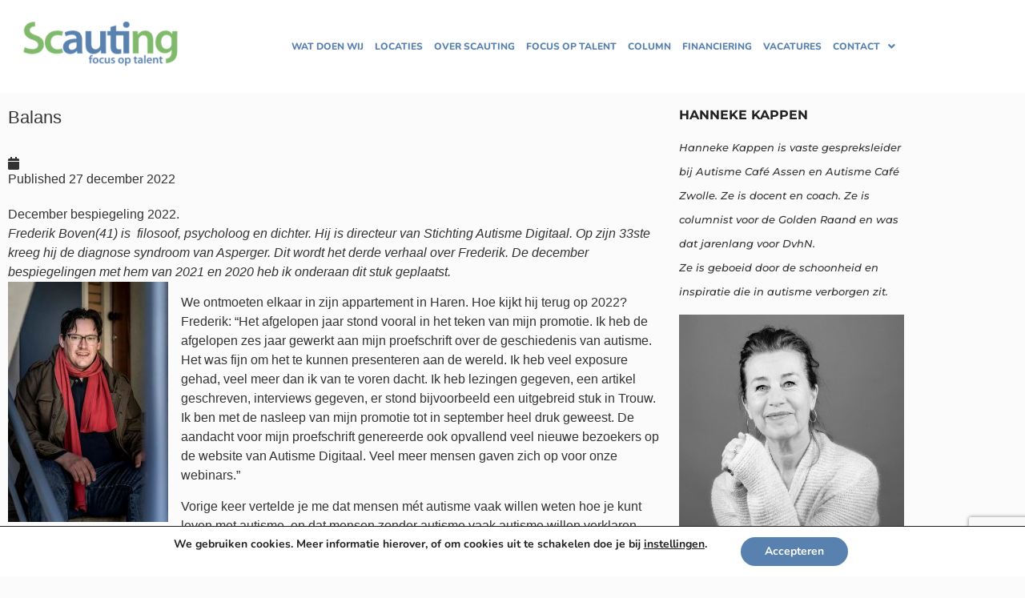

--- FILE ---
content_type: text/html; charset=UTF-8
request_url: https://scauting.nl/balans/
body_size: 33953
content:
<!DOCTYPE html>
<html lang="nl-NL">
<head>
	<meta charset="UTF-8" />
	<meta name="viewport" content="width=device-width, initial-scale=1" />
	<link rel="profile" href="http://gmpg.org/xfn/11" />
	<link rel="pingback" href="https://scauting.nl/xmlrpc.php" />
	<meta name='robots' content='index, follow, max-image-preview:large, max-snippet:-1, max-video-preview:-1' />

	<!-- This site is optimized with the Yoast SEO plugin v26.8 - https://yoast.com/product/yoast-seo-wordpress/ -->
	<title>Balans - Scauting</title>
	<link rel="canonical" href="https://scauting.nl/balans/" />
	<meta property="og:locale" content="nl_NL" />
	<meta property="og:type" content="article" />
	<meta property="og:title" content="Balans - Scauting" />
	<meta property="og:description" content="Filosoof, psycholoog en dichter Frederik Boven(41): &quot;Energie en tijd zijn uiterst kostbare zaken voor mij. Ik heb geleerd daar heel bewust en zorgvuldig mee om te gaan.&quot;" />
	<meta property="og:url" content="https://scauting.nl/balans/" />
	<meta property="og:site_name" content="Scauting" />
	<meta property="article:published_time" content="2022-12-27T12:16:27+00:00" />
	<meta property="article:modified_time" content="2023-07-13T18:36:41+00:00" />
	<meta property="og:image" content="https://scauting.nl/wp-content/uploads/2022/12/IMG-20221224-WA00092678-200x300.jpg" />
	<meta name="author" content="Hanneke Kappen" />
	<meta name="twitter:card" content="summary_large_image" />
	<meta name="twitter:label1" content="Geschreven door" />
	<meta name="twitter:data1" content="Hanneke Kappen" />
	<meta name="twitter:label2" content="Geschatte leestijd" />
	<meta name="twitter:data2" content="12 minuten" />
	<script type="application/ld+json" class="yoast-schema-graph">{"@context":"https://schema.org","@graph":[{"@type":"Article","@id":"https://scauting.nl/balans/#article","isPartOf":{"@id":"https://scauting.nl/balans/"},"author":{"name":"Hanneke Kappen","@id":"https://scauting.nl/#/schema/person/29c57684980d6ef62f653c55e62fc4d8"},"headline":"Balans","datePublished":"2022-12-27T12:16:27+00:00","dateModified":"2023-07-13T18:36:41+00:00","mainEntityOfPage":{"@id":"https://scauting.nl/balans/"},"wordCount":2493,"image":{"@id":"https://scauting.nl/balans/#primaryimage"},"thumbnailUrl":"https://scauting.nl/wp-content/uploads/2022/12/IMG-20221224-WA00092678-200x300.jpg","articleSection":["Column"],"inLanguage":"nl-NL"},{"@type":"WebPage","@id":"https://scauting.nl/balans/","url":"https://scauting.nl/balans/","name":"Balans - Scauting","isPartOf":{"@id":"https://scauting.nl/#website"},"primaryImageOfPage":{"@id":"https://scauting.nl/balans/#primaryimage"},"image":{"@id":"https://scauting.nl/balans/#primaryimage"},"thumbnailUrl":"https://scauting.nl/wp-content/uploads/2022/12/IMG-20221224-WA00092678-200x300.jpg","datePublished":"2022-12-27T12:16:27+00:00","dateModified":"2023-07-13T18:36:41+00:00","author":{"@id":"https://scauting.nl/#/schema/person/29c57684980d6ef62f653c55e62fc4d8"},"breadcrumb":{"@id":"https://scauting.nl/balans/#breadcrumb"},"inLanguage":"nl-NL","potentialAction":[{"@type":"ReadAction","target":["https://scauting.nl/balans/"]}]},{"@type":"ImageObject","inLanguage":"nl-NL","@id":"https://scauting.nl/balans/#primaryimage","url":"https://scauting.nl/wp-content/uploads/2022/12/IMG-20221224-WA00092678.jpg","contentUrl":"https://scauting.nl/wp-content/uploads/2022/12/IMG-20221224-WA00092678.jpg","width":763,"height":1144},{"@type":"BreadcrumbList","@id":"https://scauting.nl/balans/#breadcrumb","itemListElement":[{"@type":"ListItem","position":1,"name":"Home","item":"https://scauting.nl/"},{"@type":"ListItem","position":2,"name":"Balans"}]},{"@type":"WebSite","@id":"https://scauting.nl/#website","url":"https://scauting.nl/","name":"Scauting","description":"","potentialAction":[{"@type":"SearchAction","target":{"@type":"EntryPoint","urlTemplate":"https://scauting.nl/?s={search_term_string}"},"query-input":{"@type":"PropertyValueSpecification","valueRequired":true,"valueName":"search_term_string"}}],"inLanguage":"nl-NL"},{"@type":"Person","@id":"https://scauting.nl/#/schema/person/29c57684980d6ef62f653c55e62fc4d8","name":"Hanneke Kappen","url":"https://scauting.nl/author/hannekekappen/"}]}</script>
	<!-- / Yoast SEO plugin. -->


<link rel="alternate" type="application/rss+xml" title="Scauting &raquo; feed" href="https://scauting.nl/feed/" />
<link rel="alternate" type="application/rss+xml" title="Scauting &raquo; reacties feed" href="https://scauting.nl/comments/feed/" />
<link rel="alternate" title="oEmbed (JSON)" type="application/json+oembed" href="https://scauting.nl/wp-json/oembed/1.0/embed?url=https%3A%2F%2Fscauting.nl%2Fbalans%2F" />
<link rel="alternate" title="oEmbed (XML)" type="text/xml+oembed" href="https://scauting.nl/wp-json/oembed/1.0/embed?url=https%3A%2F%2Fscauting.nl%2Fbalans%2F&#038;format=xml" />
		<!-- This site uses the Google Analytics by MonsterInsights plugin v9.11.1 - Using Analytics tracking - https://www.monsterinsights.com/ -->
							<script src="//www.googletagmanager.com/gtag/js?id=G-X9BE4ZF0SF"  data-cfasync="false" data-wpfc-render="false" async></script>
			<script data-cfasync="false" data-wpfc-render="false">
				var mi_version = '9.11.1';
				var mi_track_user = true;
				var mi_no_track_reason = '';
								var MonsterInsightsDefaultLocations = {"page_location":"https:\/\/scauting.nl\/balans\/"};
								if ( typeof MonsterInsightsPrivacyGuardFilter === 'function' ) {
					var MonsterInsightsLocations = (typeof MonsterInsightsExcludeQuery === 'object') ? MonsterInsightsPrivacyGuardFilter( MonsterInsightsExcludeQuery ) : MonsterInsightsPrivacyGuardFilter( MonsterInsightsDefaultLocations );
				} else {
					var MonsterInsightsLocations = (typeof MonsterInsightsExcludeQuery === 'object') ? MonsterInsightsExcludeQuery : MonsterInsightsDefaultLocations;
				}

								var disableStrs = [
										'ga-disable-G-X9BE4ZF0SF',
									];

				/* Function to detect opted out users */
				function __gtagTrackerIsOptedOut() {
					for (var index = 0; index < disableStrs.length; index++) {
						if (document.cookie.indexOf(disableStrs[index] + '=true') > -1) {
							return true;
						}
					}

					return false;
				}

				/* Disable tracking if the opt-out cookie exists. */
				if (__gtagTrackerIsOptedOut()) {
					for (var index = 0; index < disableStrs.length; index++) {
						window[disableStrs[index]] = true;
					}
				}

				/* Opt-out function */
				function __gtagTrackerOptout() {
					for (var index = 0; index < disableStrs.length; index++) {
						document.cookie = disableStrs[index] + '=true; expires=Thu, 31 Dec 2099 23:59:59 UTC; path=/';
						window[disableStrs[index]] = true;
					}
				}

				if ('undefined' === typeof gaOptout) {
					function gaOptout() {
						__gtagTrackerOptout();
					}
				}
								window.dataLayer = window.dataLayer || [];

				window.MonsterInsightsDualTracker = {
					helpers: {},
					trackers: {},
				};
				if (mi_track_user) {
					function __gtagDataLayer() {
						dataLayer.push(arguments);
					}

					function __gtagTracker(type, name, parameters) {
						if (!parameters) {
							parameters = {};
						}

						if (parameters.send_to) {
							__gtagDataLayer.apply(null, arguments);
							return;
						}

						if (type === 'event') {
														parameters.send_to = monsterinsights_frontend.v4_id;
							var hookName = name;
							if (typeof parameters['event_category'] !== 'undefined') {
								hookName = parameters['event_category'] + ':' + name;
							}

							if (typeof MonsterInsightsDualTracker.trackers[hookName] !== 'undefined') {
								MonsterInsightsDualTracker.trackers[hookName](parameters);
							} else {
								__gtagDataLayer('event', name, parameters);
							}
							
						} else {
							__gtagDataLayer.apply(null, arguments);
						}
					}

					__gtagTracker('js', new Date());
					__gtagTracker('set', {
						'developer_id.dZGIzZG': true,
											});
					if ( MonsterInsightsLocations.page_location ) {
						__gtagTracker('set', MonsterInsightsLocations);
					}
										__gtagTracker('config', 'G-X9BE4ZF0SF', {"forceSSL":"true","link_attribution":"true"} );
										window.gtag = __gtagTracker;										(function () {
						/* https://developers.google.com/analytics/devguides/collection/analyticsjs/ */
						/* ga and __gaTracker compatibility shim. */
						var noopfn = function () {
							return null;
						};
						var newtracker = function () {
							return new Tracker();
						};
						var Tracker = function () {
							return null;
						};
						var p = Tracker.prototype;
						p.get = noopfn;
						p.set = noopfn;
						p.send = function () {
							var args = Array.prototype.slice.call(arguments);
							args.unshift('send');
							__gaTracker.apply(null, args);
						};
						var __gaTracker = function () {
							var len = arguments.length;
							if (len === 0) {
								return;
							}
							var f = arguments[len - 1];
							if (typeof f !== 'object' || f === null || typeof f.hitCallback !== 'function') {
								if ('send' === arguments[0]) {
									var hitConverted, hitObject = false, action;
									if ('event' === arguments[1]) {
										if ('undefined' !== typeof arguments[3]) {
											hitObject = {
												'eventAction': arguments[3],
												'eventCategory': arguments[2],
												'eventLabel': arguments[4],
												'value': arguments[5] ? arguments[5] : 1,
											}
										}
									}
									if ('pageview' === arguments[1]) {
										if ('undefined' !== typeof arguments[2]) {
											hitObject = {
												'eventAction': 'page_view',
												'page_path': arguments[2],
											}
										}
									}
									if (typeof arguments[2] === 'object') {
										hitObject = arguments[2];
									}
									if (typeof arguments[5] === 'object') {
										Object.assign(hitObject, arguments[5]);
									}
									if ('undefined' !== typeof arguments[1].hitType) {
										hitObject = arguments[1];
										if ('pageview' === hitObject.hitType) {
											hitObject.eventAction = 'page_view';
										}
									}
									if (hitObject) {
										action = 'timing' === arguments[1].hitType ? 'timing_complete' : hitObject.eventAction;
										hitConverted = mapArgs(hitObject);
										__gtagTracker('event', action, hitConverted);
									}
								}
								return;
							}

							function mapArgs(args) {
								var arg, hit = {};
								var gaMap = {
									'eventCategory': 'event_category',
									'eventAction': 'event_action',
									'eventLabel': 'event_label',
									'eventValue': 'event_value',
									'nonInteraction': 'non_interaction',
									'timingCategory': 'event_category',
									'timingVar': 'name',
									'timingValue': 'value',
									'timingLabel': 'event_label',
									'page': 'page_path',
									'location': 'page_location',
									'title': 'page_title',
									'referrer' : 'page_referrer',
								};
								for (arg in args) {
																		if (!(!args.hasOwnProperty(arg) || !gaMap.hasOwnProperty(arg))) {
										hit[gaMap[arg]] = args[arg];
									} else {
										hit[arg] = args[arg];
									}
								}
								return hit;
							}

							try {
								f.hitCallback();
							} catch (ex) {
							}
						};
						__gaTracker.create = newtracker;
						__gaTracker.getByName = newtracker;
						__gaTracker.getAll = function () {
							return [];
						};
						__gaTracker.remove = noopfn;
						__gaTracker.loaded = true;
						window['__gaTracker'] = __gaTracker;
					})();
									} else {
										console.log("");
					(function () {
						function __gtagTracker() {
							return null;
						}

						window['__gtagTracker'] = __gtagTracker;
						window['gtag'] = __gtagTracker;
					})();
									}
			</script>
							<!-- / Google Analytics by MonsterInsights -->
		<style id='wp-img-auto-sizes-contain-inline-css'>
img:is([sizes=auto i],[sizes^="auto," i]){contain-intrinsic-size:3000px 1500px}
/*# sourceURL=wp-img-auto-sizes-contain-inline-css */
</style>
<link rel='stylesheet' id='font-awesome-5-all-css' href='https://scauting.nl/wp-content/plugins/elementor/assets/lib/font-awesome/css/all.min.css?ver=3.34.2' media='all' />
<link rel='stylesheet' id='font-awesome-4-shim-css' href='https://scauting.nl/wp-content/plugins/elementor/assets/lib/font-awesome/css/v4-shims.min.css?ver=3.34.2' media='all' />
<link rel='stylesheet' id='hfe-widgets-style-css' href='https://scauting.nl/wp-content/plugins/header-footer-elementor/inc/widgets-css/frontend.css?ver=2.8.2' media='all' />
<style id='wp-emoji-styles-inline-css'>

	img.wp-smiley, img.emoji {
		display: inline !important;
		border: none !important;
		box-shadow: none !important;
		height: 1em !important;
		width: 1em !important;
		margin: 0 0.07em !important;
		vertical-align: -0.1em !important;
		background: none !important;
		padding: 0 !important;
	}
/*# sourceURL=wp-emoji-styles-inline-css */
</style>
<link rel='stylesheet' id='wp-block-library-css' href='https://scauting.nl/wp-includes/css/dist/block-library/style.min.css?ver=6.9' media='all' />
<link rel='stylesheet' id='wp-components-css' href='https://scauting.nl/wp-includes/css/dist/components/style.min.css?ver=6.9' media='all' />
<link rel='stylesheet' id='wp-preferences-css' href='https://scauting.nl/wp-includes/css/dist/preferences/style.min.css?ver=6.9' media='all' />
<link rel='stylesheet' id='wp-block-editor-css' href='https://scauting.nl/wp-includes/css/dist/block-editor/style.min.css?ver=6.9' media='all' />
<link rel='stylesheet' id='popup-maker-block-library-style-css' href='https://scauting.nl/wp-content/plugins/popup-maker/dist/packages/block-library-style.css?ver=dbea705cfafe089d65f1' media='all' />
<style id='global-styles-inline-css'>
:root{--wp--preset--aspect-ratio--square: 1;--wp--preset--aspect-ratio--4-3: 4/3;--wp--preset--aspect-ratio--3-4: 3/4;--wp--preset--aspect-ratio--3-2: 3/2;--wp--preset--aspect-ratio--2-3: 2/3;--wp--preset--aspect-ratio--16-9: 16/9;--wp--preset--aspect-ratio--9-16: 9/16;--wp--preset--color--black: #000000;--wp--preset--color--cyan-bluish-gray: #abb8c3;--wp--preset--color--white: #ffffff;--wp--preset--color--pale-pink: #f78da7;--wp--preset--color--vivid-red: #cf2e2e;--wp--preset--color--luminous-vivid-orange: #ff6900;--wp--preset--color--luminous-vivid-amber: #fcb900;--wp--preset--color--light-green-cyan: #7bdcb5;--wp--preset--color--vivid-green-cyan: #00d084;--wp--preset--color--pale-cyan-blue: #8ed1fc;--wp--preset--color--vivid-cyan-blue: #0693e3;--wp--preset--color--vivid-purple: #9b51e0;--wp--preset--gradient--vivid-cyan-blue-to-vivid-purple: linear-gradient(135deg,rgb(6,147,227) 0%,rgb(155,81,224) 100%);--wp--preset--gradient--light-green-cyan-to-vivid-green-cyan: linear-gradient(135deg,rgb(122,220,180) 0%,rgb(0,208,130) 100%);--wp--preset--gradient--luminous-vivid-amber-to-luminous-vivid-orange: linear-gradient(135deg,rgb(252,185,0) 0%,rgb(255,105,0) 100%);--wp--preset--gradient--luminous-vivid-orange-to-vivid-red: linear-gradient(135deg,rgb(255,105,0) 0%,rgb(207,46,46) 100%);--wp--preset--gradient--very-light-gray-to-cyan-bluish-gray: linear-gradient(135deg,rgb(238,238,238) 0%,rgb(169,184,195) 100%);--wp--preset--gradient--cool-to-warm-spectrum: linear-gradient(135deg,rgb(74,234,220) 0%,rgb(151,120,209) 20%,rgb(207,42,186) 40%,rgb(238,44,130) 60%,rgb(251,105,98) 80%,rgb(254,248,76) 100%);--wp--preset--gradient--blush-light-purple: linear-gradient(135deg,rgb(255,206,236) 0%,rgb(152,150,240) 100%);--wp--preset--gradient--blush-bordeaux: linear-gradient(135deg,rgb(254,205,165) 0%,rgb(254,45,45) 50%,rgb(107,0,62) 100%);--wp--preset--gradient--luminous-dusk: linear-gradient(135deg,rgb(255,203,112) 0%,rgb(199,81,192) 50%,rgb(65,88,208) 100%);--wp--preset--gradient--pale-ocean: linear-gradient(135deg,rgb(255,245,203) 0%,rgb(182,227,212) 50%,rgb(51,167,181) 100%);--wp--preset--gradient--electric-grass: linear-gradient(135deg,rgb(202,248,128) 0%,rgb(113,206,126) 100%);--wp--preset--gradient--midnight: linear-gradient(135deg,rgb(2,3,129) 0%,rgb(40,116,252) 100%);--wp--preset--font-size--small: 13px;--wp--preset--font-size--medium: 20px;--wp--preset--font-size--large: 36px;--wp--preset--font-size--x-large: 42px;--wp--preset--spacing--20: 0.44rem;--wp--preset--spacing--30: 0.67rem;--wp--preset--spacing--40: 1rem;--wp--preset--spacing--50: 1.5rem;--wp--preset--spacing--60: 2.25rem;--wp--preset--spacing--70: 3.38rem;--wp--preset--spacing--80: 5.06rem;--wp--preset--shadow--natural: 6px 6px 9px rgba(0, 0, 0, 0.2);--wp--preset--shadow--deep: 12px 12px 50px rgba(0, 0, 0, 0.4);--wp--preset--shadow--sharp: 6px 6px 0px rgba(0, 0, 0, 0.2);--wp--preset--shadow--outlined: 6px 6px 0px -3px rgb(255, 255, 255), 6px 6px rgb(0, 0, 0);--wp--preset--shadow--crisp: 6px 6px 0px rgb(0, 0, 0);}:root { --wp--style--global--content-size: 800px;--wp--style--global--wide-size: 1200px; }:where(body) { margin: 0; }.wp-site-blocks > .alignleft { float: left; margin-right: 2em; }.wp-site-blocks > .alignright { float: right; margin-left: 2em; }.wp-site-blocks > .aligncenter { justify-content: center; margin-left: auto; margin-right: auto; }:where(.wp-site-blocks) > * { margin-block-start: 24px; margin-block-end: 0; }:where(.wp-site-blocks) > :first-child { margin-block-start: 0; }:where(.wp-site-blocks) > :last-child { margin-block-end: 0; }:root { --wp--style--block-gap: 24px; }:root :where(.is-layout-flow) > :first-child{margin-block-start: 0;}:root :where(.is-layout-flow) > :last-child{margin-block-end: 0;}:root :where(.is-layout-flow) > *{margin-block-start: 24px;margin-block-end: 0;}:root :where(.is-layout-constrained) > :first-child{margin-block-start: 0;}:root :where(.is-layout-constrained) > :last-child{margin-block-end: 0;}:root :where(.is-layout-constrained) > *{margin-block-start: 24px;margin-block-end: 0;}:root :where(.is-layout-flex){gap: 24px;}:root :where(.is-layout-grid){gap: 24px;}.is-layout-flow > .alignleft{float: left;margin-inline-start: 0;margin-inline-end: 2em;}.is-layout-flow > .alignright{float: right;margin-inline-start: 2em;margin-inline-end: 0;}.is-layout-flow > .aligncenter{margin-left: auto !important;margin-right: auto !important;}.is-layout-constrained > .alignleft{float: left;margin-inline-start: 0;margin-inline-end: 2em;}.is-layout-constrained > .alignright{float: right;margin-inline-start: 2em;margin-inline-end: 0;}.is-layout-constrained > .aligncenter{margin-left: auto !important;margin-right: auto !important;}.is-layout-constrained > :where(:not(.alignleft):not(.alignright):not(.alignfull)){max-width: var(--wp--style--global--content-size);margin-left: auto !important;margin-right: auto !important;}.is-layout-constrained > .alignwide{max-width: var(--wp--style--global--wide-size);}body .is-layout-flex{display: flex;}.is-layout-flex{flex-wrap: wrap;align-items: center;}.is-layout-flex > :is(*, div){margin: 0;}body .is-layout-grid{display: grid;}.is-layout-grid > :is(*, div){margin: 0;}body{padding-top: 0px;padding-right: 0px;padding-bottom: 0px;padding-left: 0px;}a:where(:not(.wp-element-button)){text-decoration: underline;}:root :where(.wp-element-button, .wp-block-button__link){background-color: #32373c;border-width: 0;color: #fff;font-family: inherit;font-size: inherit;font-style: inherit;font-weight: inherit;letter-spacing: inherit;line-height: inherit;padding-top: calc(0.667em + 2px);padding-right: calc(1.333em + 2px);padding-bottom: calc(0.667em + 2px);padding-left: calc(1.333em + 2px);text-decoration: none;text-transform: inherit;}.has-black-color{color: var(--wp--preset--color--black) !important;}.has-cyan-bluish-gray-color{color: var(--wp--preset--color--cyan-bluish-gray) !important;}.has-white-color{color: var(--wp--preset--color--white) !important;}.has-pale-pink-color{color: var(--wp--preset--color--pale-pink) !important;}.has-vivid-red-color{color: var(--wp--preset--color--vivid-red) !important;}.has-luminous-vivid-orange-color{color: var(--wp--preset--color--luminous-vivid-orange) !important;}.has-luminous-vivid-amber-color{color: var(--wp--preset--color--luminous-vivid-amber) !important;}.has-light-green-cyan-color{color: var(--wp--preset--color--light-green-cyan) !important;}.has-vivid-green-cyan-color{color: var(--wp--preset--color--vivid-green-cyan) !important;}.has-pale-cyan-blue-color{color: var(--wp--preset--color--pale-cyan-blue) !important;}.has-vivid-cyan-blue-color{color: var(--wp--preset--color--vivid-cyan-blue) !important;}.has-vivid-purple-color{color: var(--wp--preset--color--vivid-purple) !important;}.has-black-background-color{background-color: var(--wp--preset--color--black) !important;}.has-cyan-bluish-gray-background-color{background-color: var(--wp--preset--color--cyan-bluish-gray) !important;}.has-white-background-color{background-color: var(--wp--preset--color--white) !important;}.has-pale-pink-background-color{background-color: var(--wp--preset--color--pale-pink) !important;}.has-vivid-red-background-color{background-color: var(--wp--preset--color--vivid-red) !important;}.has-luminous-vivid-orange-background-color{background-color: var(--wp--preset--color--luminous-vivid-orange) !important;}.has-luminous-vivid-amber-background-color{background-color: var(--wp--preset--color--luminous-vivid-amber) !important;}.has-light-green-cyan-background-color{background-color: var(--wp--preset--color--light-green-cyan) !important;}.has-vivid-green-cyan-background-color{background-color: var(--wp--preset--color--vivid-green-cyan) !important;}.has-pale-cyan-blue-background-color{background-color: var(--wp--preset--color--pale-cyan-blue) !important;}.has-vivid-cyan-blue-background-color{background-color: var(--wp--preset--color--vivid-cyan-blue) !important;}.has-vivid-purple-background-color{background-color: var(--wp--preset--color--vivid-purple) !important;}.has-black-border-color{border-color: var(--wp--preset--color--black) !important;}.has-cyan-bluish-gray-border-color{border-color: var(--wp--preset--color--cyan-bluish-gray) !important;}.has-white-border-color{border-color: var(--wp--preset--color--white) !important;}.has-pale-pink-border-color{border-color: var(--wp--preset--color--pale-pink) !important;}.has-vivid-red-border-color{border-color: var(--wp--preset--color--vivid-red) !important;}.has-luminous-vivid-orange-border-color{border-color: var(--wp--preset--color--luminous-vivid-orange) !important;}.has-luminous-vivid-amber-border-color{border-color: var(--wp--preset--color--luminous-vivid-amber) !important;}.has-light-green-cyan-border-color{border-color: var(--wp--preset--color--light-green-cyan) !important;}.has-vivid-green-cyan-border-color{border-color: var(--wp--preset--color--vivid-green-cyan) !important;}.has-pale-cyan-blue-border-color{border-color: var(--wp--preset--color--pale-cyan-blue) !important;}.has-vivid-cyan-blue-border-color{border-color: var(--wp--preset--color--vivid-cyan-blue) !important;}.has-vivid-purple-border-color{border-color: var(--wp--preset--color--vivid-purple) !important;}.has-vivid-cyan-blue-to-vivid-purple-gradient-background{background: var(--wp--preset--gradient--vivid-cyan-blue-to-vivid-purple) !important;}.has-light-green-cyan-to-vivid-green-cyan-gradient-background{background: var(--wp--preset--gradient--light-green-cyan-to-vivid-green-cyan) !important;}.has-luminous-vivid-amber-to-luminous-vivid-orange-gradient-background{background: var(--wp--preset--gradient--luminous-vivid-amber-to-luminous-vivid-orange) !important;}.has-luminous-vivid-orange-to-vivid-red-gradient-background{background: var(--wp--preset--gradient--luminous-vivid-orange-to-vivid-red) !important;}.has-very-light-gray-to-cyan-bluish-gray-gradient-background{background: var(--wp--preset--gradient--very-light-gray-to-cyan-bluish-gray) !important;}.has-cool-to-warm-spectrum-gradient-background{background: var(--wp--preset--gradient--cool-to-warm-spectrum) !important;}.has-blush-light-purple-gradient-background{background: var(--wp--preset--gradient--blush-light-purple) !important;}.has-blush-bordeaux-gradient-background{background: var(--wp--preset--gradient--blush-bordeaux) !important;}.has-luminous-dusk-gradient-background{background: var(--wp--preset--gradient--luminous-dusk) !important;}.has-pale-ocean-gradient-background{background: var(--wp--preset--gradient--pale-ocean) !important;}.has-electric-grass-gradient-background{background: var(--wp--preset--gradient--electric-grass) !important;}.has-midnight-gradient-background{background: var(--wp--preset--gradient--midnight) !important;}.has-small-font-size{font-size: var(--wp--preset--font-size--small) !important;}.has-medium-font-size{font-size: var(--wp--preset--font-size--medium) !important;}.has-large-font-size{font-size: var(--wp--preset--font-size--large) !important;}.has-x-large-font-size{font-size: var(--wp--preset--font-size--x-large) !important;}
:root :where(.wp-block-pullquote){font-size: 1.5em;line-height: 1.6;}
/*# sourceURL=global-styles-inline-css */
</style>
<link rel='stylesheet' id='dnd-upload-cf7-css' href='https://scauting.nl/wp-content/plugins/drag-and-drop-multiple-file-upload-contact-form-7/assets/css/dnd-upload-cf7.css?ver=1.3.9.3' media='all' />
<link rel='stylesheet' id='contact-form-7-css' href='https://scauting.nl/wp-content/plugins/contact-form-7/includes/css/styles.css?ver=6.1.4' media='all' />
<link rel='stylesheet' id='rs-plugin-settings-css' href='https://scauting.nl/wp-content/plugins/revslider/public/assets/css/rs6.css?ver=6.4.4' media='all' />
<style id='rs-plugin-settings-inline-css'>
#rs-demo-id {}
/*# sourceURL=rs-plugin-settings-inline-css */
</style>
<link rel='stylesheet' id='pafe-7154-css' href='https://scauting.nl/wp-content/uploads/premium-addons-elementor/pafe-7154.css?ver=1689280601' media='all' />
<link rel='stylesheet' id='elementor-frontend-css' href='https://scauting.nl/wp-content/plugins/elementor/assets/css/frontend.min.css?ver=3.34.2' media='all' />
<style id='elementor-frontend-inline-css'>
@-webkit-keyframes ha_fadeIn{0%{opacity:0}to{opacity:1}}@keyframes ha_fadeIn{0%{opacity:0}to{opacity:1}}@-webkit-keyframes ha_zoomIn{0%{opacity:0;-webkit-transform:scale3d(.3,.3,.3);transform:scale3d(.3,.3,.3)}50%{opacity:1}}@keyframes ha_zoomIn{0%{opacity:0;-webkit-transform:scale3d(.3,.3,.3);transform:scale3d(.3,.3,.3)}50%{opacity:1}}@-webkit-keyframes ha_rollIn{0%{opacity:0;-webkit-transform:translate3d(-100%,0,0) rotate3d(0,0,1,-120deg);transform:translate3d(-100%,0,0) rotate3d(0,0,1,-120deg)}to{opacity:1}}@keyframes ha_rollIn{0%{opacity:0;-webkit-transform:translate3d(-100%,0,0) rotate3d(0,0,1,-120deg);transform:translate3d(-100%,0,0) rotate3d(0,0,1,-120deg)}to{opacity:1}}@-webkit-keyframes ha_bounce{0%,20%,53%,to{-webkit-animation-timing-function:cubic-bezier(.215,.61,.355,1);animation-timing-function:cubic-bezier(.215,.61,.355,1)}40%,43%{-webkit-transform:translate3d(0,-30px,0) scaleY(1.1);transform:translate3d(0,-30px,0) scaleY(1.1);-webkit-animation-timing-function:cubic-bezier(.755,.05,.855,.06);animation-timing-function:cubic-bezier(.755,.05,.855,.06)}70%{-webkit-transform:translate3d(0,-15px,0) scaleY(1.05);transform:translate3d(0,-15px,0) scaleY(1.05);-webkit-animation-timing-function:cubic-bezier(.755,.05,.855,.06);animation-timing-function:cubic-bezier(.755,.05,.855,.06)}80%{-webkit-transition-timing-function:cubic-bezier(.215,.61,.355,1);transition-timing-function:cubic-bezier(.215,.61,.355,1);-webkit-transform:translate3d(0,0,0) scaleY(.95);transform:translate3d(0,0,0) scaleY(.95)}90%{-webkit-transform:translate3d(0,-4px,0) scaleY(1.02);transform:translate3d(0,-4px,0) scaleY(1.02)}}@keyframes ha_bounce{0%,20%,53%,to{-webkit-animation-timing-function:cubic-bezier(.215,.61,.355,1);animation-timing-function:cubic-bezier(.215,.61,.355,1)}40%,43%{-webkit-transform:translate3d(0,-30px,0) scaleY(1.1);transform:translate3d(0,-30px,0) scaleY(1.1);-webkit-animation-timing-function:cubic-bezier(.755,.05,.855,.06);animation-timing-function:cubic-bezier(.755,.05,.855,.06)}70%{-webkit-transform:translate3d(0,-15px,0) scaleY(1.05);transform:translate3d(0,-15px,0) scaleY(1.05);-webkit-animation-timing-function:cubic-bezier(.755,.05,.855,.06);animation-timing-function:cubic-bezier(.755,.05,.855,.06)}80%{-webkit-transition-timing-function:cubic-bezier(.215,.61,.355,1);transition-timing-function:cubic-bezier(.215,.61,.355,1);-webkit-transform:translate3d(0,0,0) scaleY(.95);transform:translate3d(0,0,0) scaleY(.95)}90%{-webkit-transform:translate3d(0,-4px,0) scaleY(1.02);transform:translate3d(0,-4px,0) scaleY(1.02)}}@-webkit-keyframes ha_bounceIn{0%,20%,40%,60%,80%,to{-webkit-animation-timing-function:cubic-bezier(.215,.61,.355,1);animation-timing-function:cubic-bezier(.215,.61,.355,1)}0%{opacity:0;-webkit-transform:scale3d(.3,.3,.3);transform:scale3d(.3,.3,.3)}20%{-webkit-transform:scale3d(1.1,1.1,1.1);transform:scale3d(1.1,1.1,1.1)}40%{-webkit-transform:scale3d(.9,.9,.9);transform:scale3d(.9,.9,.9)}60%{opacity:1;-webkit-transform:scale3d(1.03,1.03,1.03);transform:scale3d(1.03,1.03,1.03)}80%{-webkit-transform:scale3d(.97,.97,.97);transform:scale3d(.97,.97,.97)}to{opacity:1}}@keyframes ha_bounceIn{0%,20%,40%,60%,80%,to{-webkit-animation-timing-function:cubic-bezier(.215,.61,.355,1);animation-timing-function:cubic-bezier(.215,.61,.355,1)}0%{opacity:0;-webkit-transform:scale3d(.3,.3,.3);transform:scale3d(.3,.3,.3)}20%{-webkit-transform:scale3d(1.1,1.1,1.1);transform:scale3d(1.1,1.1,1.1)}40%{-webkit-transform:scale3d(.9,.9,.9);transform:scale3d(.9,.9,.9)}60%{opacity:1;-webkit-transform:scale3d(1.03,1.03,1.03);transform:scale3d(1.03,1.03,1.03)}80%{-webkit-transform:scale3d(.97,.97,.97);transform:scale3d(.97,.97,.97)}to{opacity:1}}@-webkit-keyframes ha_flipInX{0%{opacity:0;-webkit-transform:perspective(400px) rotate3d(1,0,0,90deg);transform:perspective(400px) rotate3d(1,0,0,90deg);-webkit-animation-timing-function:ease-in;animation-timing-function:ease-in}40%{-webkit-transform:perspective(400px) rotate3d(1,0,0,-20deg);transform:perspective(400px) rotate3d(1,0,0,-20deg);-webkit-animation-timing-function:ease-in;animation-timing-function:ease-in}60%{opacity:1;-webkit-transform:perspective(400px) rotate3d(1,0,0,10deg);transform:perspective(400px) rotate3d(1,0,0,10deg)}80%{-webkit-transform:perspective(400px) rotate3d(1,0,0,-5deg);transform:perspective(400px) rotate3d(1,0,0,-5deg)}}@keyframes ha_flipInX{0%{opacity:0;-webkit-transform:perspective(400px) rotate3d(1,0,0,90deg);transform:perspective(400px) rotate3d(1,0,0,90deg);-webkit-animation-timing-function:ease-in;animation-timing-function:ease-in}40%{-webkit-transform:perspective(400px) rotate3d(1,0,0,-20deg);transform:perspective(400px) rotate3d(1,0,0,-20deg);-webkit-animation-timing-function:ease-in;animation-timing-function:ease-in}60%{opacity:1;-webkit-transform:perspective(400px) rotate3d(1,0,0,10deg);transform:perspective(400px) rotate3d(1,0,0,10deg)}80%{-webkit-transform:perspective(400px) rotate3d(1,0,0,-5deg);transform:perspective(400px) rotate3d(1,0,0,-5deg)}}@-webkit-keyframes ha_flipInY{0%{opacity:0;-webkit-transform:perspective(400px) rotate3d(0,1,0,90deg);transform:perspective(400px) rotate3d(0,1,0,90deg);-webkit-animation-timing-function:ease-in;animation-timing-function:ease-in}40%{-webkit-transform:perspective(400px) rotate3d(0,1,0,-20deg);transform:perspective(400px) rotate3d(0,1,0,-20deg);-webkit-animation-timing-function:ease-in;animation-timing-function:ease-in}60%{opacity:1;-webkit-transform:perspective(400px) rotate3d(0,1,0,10deg);transform:perspective(400px) rotate3d(0,1,0,10deg)}80%{-webkit-transform:perspective(400px) rotate3d(0,1,0,-5deg);transform:perspective(400px) rotate3d(0,1,0,-5deg)}}@keyframes ha_flipInY{0%{opacity:0;-webkit-transform:perspective(400px) rotate3d(0,1,0,90deg);transform:perspective(400px) rotate3d(0,1,0,90deg);-webkit-animation-timing-function:ease-in;animation-timing-function:ease-in}40%{-webkit-transform:perspective(400px) rotate3d(0,1,0,-20deg);transform:perspective(400px) rotate3d(0,1,0,-20deg);-webkit-animation-timing-function:ease-in;animation-timing-function:ease-in}60%{opacity:1;-webkit-transform:perspective(400px) rotate3d(0,1,0,10deg);transform:perspective(400px) rotate3d(0,1,0,10deg)}80%{-webkit-transform:perspective(400px) rotate3d(0,1,0,-5deg);transform:perspective(400px) rotate3d(0,1,0,-5deg)}}@-webkit-keyframes ha_swing{20%{-webkit-transform:rotate3d(0,0,1,15deg);transform:rotate3d(0,0,1,15deg)}40%{-webkit-transform:rotate3d(0,0,1,-10deg);transform:rotate3d(0,0,1,-10deg)}60%{-webkit-transform:rotate3d(0,0,1,5deg);transform:rotate3d(0,0,1,5deg)}80%{-webkit-transform:rotate3d(0,0,1,-5deg);transform:rotate3d(0,0,1,-5deg)}}@keyframes ha_swing{20%{-webkit-transform:rotate3d(0,0,1,15deg);transform:rotate3d(0,0,1,15deg)}40%{-webkit-transform:rotate3d(0,0,1,-10deg);transform:rotate3d(0,0,1,-10deg)}60%{-webkit-transform:rotate3d(0,0,1,5deg);transform:rotate3d(0,0,1,5deg)}80%{-webkit-transform:rotate3d(0,0,1,-5deg);transform:rotate3d(0,0,1,-5deg)}}@-webkit-keyframes ha_slideInDown{0%{visibility:visible;-webkit-transform:translate3d(0,-100%,0);transform:translate3d(0,-100%,0)}}@keyframes ha_slideInDown{0%{visibility:visible;-webkit-transform:translate3d(0,-100%,0);transform:translate3d(0,-100%,0)}}@-webkit-keyframes ha_slideInUp{0%{visibility:visible;-webkit-transform:translate3d(0,100%,0);transform:translate3d(0,100%,0)}}@keyframes ha_slideInUp{0%{visibility:visible;-webkit-transform:translate3d(0,100%,0);transform:translate3d(0,100%,0)}}@-webkit-keyframes ha_slideInLeft{0%{visibility:visible;-webkit-transform:translate3d(-100%,0,0);transform:translate3d(-100%,0,0)}}@keyframes ha_slideInLeft{0%{visibility:visible;-webkit-transform:translate3d(-100%,0,0);transform:translate3d(-100%,0,0)}}@-webkit-keyframes ha_slideInRight{0%{visibility:visible;-webkit-transform:translate3d(100%,0,0);transform:translate3d(100%,0,0)}}@keyframes ha_slideInRight{0%{visibility:visible;-webkit-transform:translate3d(100%,0,0);transform:translate3d(100%,0,0)}}.ha_fadeIn{-webkit-animation-name:ha_fadeIn;animation-name:ha_fadeIn}.ha_zoomIn{-webkit-animation-name:ha_zoomIn;animation-name:ha_zoomIn}.ha_rollIn{-webkit-animation-name:ha_rollIn;animation-name:ha_rollIn}.ha_bounce{-webkit-transform-origin:center bottom;-ms-transform-origin:center bottom;transform-origin:center bottom;-webkit-animation-name:ha_bounce;animation-name:ha_bounce}.ha_bounceIn{-webkit-animation-name:ha_bounceIn;animation-name:ha_bounceIn;-webkit-animation-duration:.75s;-webkit-animation-duration:calc(var(--animate-duration)*.75);animation-duration:.75s;animation-duration:calc(var(--animate-duration)*.75)}.ha_flipInX,.ha_flipInY{-webkit-animation-name:ha_flipInX;animation-name:ha_flipInX;-webkit-backface-visibility:visible!important;backface-visibility:visible!important}.ha_flipInY{-webkit-animation-name:ha_flipInY;animation-name:ha_flipInY}.ha_swing{-webkit-transform-origin:top center;-ms-transform-origin:top center;transform-origin:top center;-webkit-animation-name:ha_swing;animation-name:ha_swing}.ha_slideInDown{-webkit-animation-name:ha_slideInDown;animation-name:ha_slideInDown}.ha_slideInUp{-webkit-animation-name:ha_slideInUp;animation-name:ha_slideInUp}.ha_slideInLeft{-webkit-animation-name:ha_slideInLeft;animation-name:ha_slideInLeft}.ha_slideInRight{-webkit-animation-name:ha_slideInRight;animation-name:ha_slideInRight}.ha-css-transform-yes{-webkit-transition-duration:var(--ha-tfx-transition-duration, .2s);transition-duration:var(--ha-tfx-transition-duration, .2s);-webkit-transition-property:-webkit-transform;transition-property:transform;transition-property:transform,-webkit-transform;-webkit-transform:translate(var(--ha-tfx-translate-x, 0),var(--ha-tfx-translate-y, 0)) scale(var(--ha-tfx-scale-x, 1),var(--ha-tfx-scale-y, 1)) skew(var(--ha-tfx-skew-x, 0),var(--ha-tfx-skew-y, 0)) rotateX(var(--ha-tfx-rotate-x, 0)) rotateY(var(--ha-tfx-rotate-y, 0)) rotateZ(var(--ha-tfx-rotate-z, 0));transform:translate(var(--ha-tfx-translate-x, 0),var(--ha-tfx-translate-y, 0)) scale(var(--ha-tfx-scale-x, 1),var(--ha-tfx-scale-y, 1)) skew(var(--ha-tfx-skew-x, 0),var(--ha-tfx-skew-y, 0)) rotateX(var(--ha-tfx-rotate-x, 0)) rotateY(var(--ha-tfx-rotate-y, 0)) rotateZ(var(--ha-tfx-rotate-z, 0))}.ha-css-transform-yes:hover{-webkit-transform:translate(var(--ha-tfx-translate-x-hover, var(--ha-tfx-translate-x, 0)),var(--ha-tfx-translate-y-hover, var(--ha-tfx-translate-y, 0))) scale(var(--ha-tfx-scale-x-hover, var(--ha-tfx-scale-x, 1)),var(--ha-tfx-scale-y-hover, var(--ha-tfx-scale-y, 1))) skew(var(--ha-tfx-skew-x-hover, var(--ha-tfx-skew-x, 0)),var(--ha-tfx-skew-y-hover, var(--ha-tfx-skew-y, 0))) rotateX(var(--ha-tfx-rotate-x-hover, var(--ha-tfx-rotate-x, 0))) rotateY(var(--ha-tfx-rotate-y-hover, var(--ha-tfx-rotate-y, 0))) rotateZ(var(--ha-tfx-rotate-z-hover, var(--ha-tfx-rotate-z, 0)));transform:translate(var(--ha-tfx-translate-x-hover, var(--ha-tfx-translate-x, 0)),var(--ha-tfx-translate-y-hover, var(--ha-tfx-translate-y, 0))) scale(var(--ha-tfx-scale-x-hover, var(--ha-tfx-scale-x, 1)),var(--ha-tfx-scale-y-hover, var(--ha-tfx-scale-y, 1))) skew(var(--ha-tfx-skew-x-hover, var(--ha-tfx-skew-x, 0)),var(--ha-tfx-skew-y-hover, var(--ha-tfx-skew-y, 0))) rotateX(var(--ha-tfx-rotate-x-hover, var(--ha-tfx-rotate-x, 0))) rotateY(var(--ha-tfx-rotate-y-hover, var(--ha-tfx-rotate-y, 0))) rotateZ(var(--ha-tfx-rotate-z-hover, var(--ha-tfx-rotate-z, 0)))}.happy-addon>.elementor-widget-container{word-wrap:break-word;overflow-wrap:break-word}.happy-addon>.elementor-widget-container,.happy-addon>.elementor-widget-container *{-webkit-box-sizing:border-box;box-sizing:border-box}.happy-addon:not(:has(.elementor-widget-container)),.happy-addon:not(:has(.elementor-widget-container)) *{-webkit-box-sizing:border-box;box-sizing:border-box;word-wrap:break-word;overflow-wrap:break-word}.happy-addon p:empty{display:none}.happy-addon .elementor-inline-editing{min-height:auto!important}.happy-addon-pro img{max-width:100%;height:auto;-o-object-fit:cover;object-fit:cover}.ha-screen-reader-text{position:absolute;overflow:hidden;clip:rect(1px,1px,1px,1px);margin:-1px;padding:0;width:1px;height:1px;border:0;word-wrap:normal!important;-webkit-clip-path:inset(50%);clip-path:inset(50%)}.ha-has-bg-overlay>.elementor-widget-container{position:relative;z-index:1}.ha-has-bg-overlay>.elementor-widget-container:before{position:absolute;top:0;left:0;z-index:-1;width:100%;height:100%;content:""}.ha-has-bg-overlay:not(:has(.elementor-widget-container)){position:relative;z-index:1}.ha-has-bg-overlay:not(:has(.elementor-widget-container)):before{position:absolute;top:0;left:0;z-index:-1;width:100%;height:100%;content:""}.ha-popup--is-enabled .ha-js-popup,.ha-popup--is-enabled .ha-js-popup img{cursor:-webkit-zoom-in!important;cursor:zoom-in!important}.mfp-wrap .mfp-arrow,.mfp-wrap .mfp-close{background-color:transparent}.mfp-wrap .mfp-arrow:focus,.mfp-wrap .mfp-close:focus{outline-width:thin}.ha-advanced-tooltip-enable{position:relative;cursor:pointer;--ha-tooltip-arrow-color:black;--ha-tooltip-arrow-distance:0}.ha-advanced-tooltip-enable .ha-advanced-tooltip-content{position:absolute;z-index:999;display:none;padding:5px 0;width:120px;height:auto;border-radius:6px;background-color:#000;color:#fff;text-align:center;opacity:0}.ha-advanced-tooltip-enable .ha-advanced-tooltip-content::after{position:absolute;border-width:5px;border-style:solid;content:""}.ha-advanced-tooltip-enable .ha-advanced-tooltip-content.no-arrow::after{visibility:hidden}.ha-advanced-tooltip-enable .ha-advanced-tooltip-content.show{display:inline-block;opacity:1}.ha-advanced-tooltip-enable.ha-advanced-tooltip-top .ha-advanced-tooltip-content,body[data-elementor-device-mode=tablet] .ha-advanced-tooltip-enable.ha-advanced-tooltip-tablet-top .ha-advanced-tooltip-content{top:unset;right:0;bottom:calc(101% + var(--ha-tooltip-arrow-distance));left:0;margin:0 auto}.ha-advanced-tooltip-enable.ha-advanced-tooltip-top .ha-advanced-tooltip-content::after,body[data-elementor-device-mode=tablet] .ha-advanced-tooltip-enable.ha-advanced-tooltip-tablet-top .ha-advanced-tooltip-content::after{top:100%;right:unset;bottom:unset;left:50%;border-color:var(--ha-tooltip-arrow-color) transparent transparent transparent;-webkit-transform:translateX(-50%);-ms-transform:translateX(-50%);transform:translateX(-50%)}.ha-advanced-tooltip-enable.ha-advanced-tooltip-bottom .ha-advanced-tooltip-content,body[data-elementor-device-mode=tablet] .ha-advanced-tooltip-enable.ha-advanced-tooltip-tablet-bottom .ha-advanced-tooltip-content{top:calc(101% + var(--ha-tooltip-arrow-distance));right:0;bottom:unset;left:0;margin:0 auto}.ha-advanced-tooltip-enable.ha-advanced-tooltip-bottom .ha-advanced-tooltip-content::after,body[data-elementor-device-mode=tablet] .ha-advanced-tooltip-enable.ha-advanced-tooltip-tablet-bottom .ha-advanced-tooltip-content::after{top:unset;right:unset;bottom:100%;left:50%;border-color:transparent transparent var(--ha-tooltip-arrow-color) transparent;-webkit-transform:translateX(-50%);-ms-transform:translateX(-50%);transform:translateX(-50%)}.ha-advanced-tooltip-enable.ha-advanced-tooltip-left .ha-advanced-tooltip-content,body[data-elementor-device-mode=tablet] .ha-advanced-tooltip-enable.ha-advanced-tooltip-tablet-left .ha-advanced-tooltip-content{top:50%;right:calc(101% + var(--ha-tooltip-arrow-distance));bottom:unset;left:unset;-webkit-transform:translateY(-50%);-ms-transform:translateY(-50%);transform:translateY(-50%)}.ha-advanced-tooltip-enable.ha-advanced-tooltip-left .ha-advanced-tooltip-content::after,body[data-elementor-device-mode=tablet] .ha-advanced-tooltip-enable.ha-advanced-tooltip-tablet-left .ha-advanced-tooltip-content::after{top:50%;right:unset;bottom:unset;left:100%;border-color:transparent transparent transparent var(--ha-tooltip-arrow-color);-webkit-transform:translateY(-50%);-ms-transform:translateY(-50%);transform:translateY(-50%)}.ha-advanced-tooltip-enable.ha-advanced-tooltip-right .ha-advanced-tooltip-content,body[data-elementor-device-mode=tablet] .ha-advanced-tooltip-enable.ha-advanced-tooltip-tablet-right .ha-advanced-tooltip-content{top:50%;right:unset;bottom:unset;left:calc(101% + var(--ha-tooltip-arrow-distance));-webkit-transform:translateY(-50%);-ms-transform:translateY(-50%);transform:translateY(-50%)}.ha-advanced-tooltip-enable.ha-advanced-tooltip-right .ha-advanced-tooltip-content::after,body[data-elementor-device-mode=tablet] .ha-advanced-tooltip-enable.ha-advanced-tooltip-tablet-right .ha-advanced-tooltip-content::after{top:50%;right:100%;bottom:unset;left:unset;border-color:transparent var(--ha-tooltip-arrow-color) transparent transparent;-webkit-transform:translateY(-50%);-ms-transform:translateY(-50%);transform:translateY(-50%)}body[data-elementor-device-mode=mobile] .ha-advanced-tooltip-enable.ha-advanced-tooltip-mobile-top .ha-advanced-tooltip-content{top:unset;right:0;bottom:calc(101% + var(--ha-tooltip-arrow-distance));left:0;margin:0 auto}body[data-elementor-device-mode=mobile] .ha-advanced-tooltip-enable.ha-advanced-tooltip-mobile-top .ha-advanced-tooltip-content::after{top:100%;right:unset;bottom:unset;left:50%;border-color:var(--ha-tooltip-arrow-color) transparent transparent transparent;-webkit-transform:translateX(-50%);-ms-transform:translateX(-50%);transform:translateX(-50%)}body[data-elementor-device-mode=mobile] .ha-advanced-tooltip-enable.ha-advanced-tooltip-mobile-bottom .ha-advanced-tooltip-content{top:calc(101% + var(--ha-tooltip-arrow-distance));right:0;bottom:unset;left:0;margin:0 auto}body[data-elementor-device-mode=mobile] .ha-advanced-tooltip-enable.ha-advanced-tooltip-mobile-bottom .ha-advanced-tooltip-content::after{top:unset;right:unset;bottom:100%;left:50%;border-color:transparent transparent var(--ha-tooltip-arrow-color) transparent;-webkit-transform:translateX(-50%);-ms-transform:translateX(-50%);transform:translateX(-50%)}body[data-elementor-device-mode=mobile] .ha-advanced-tooltip-enable.ha-advanced-tooltip-mobile-left .ha-advanced-tooltip-content{top:50%;right:calc(101% + var(--ha-tooltip-arrow-distance));bottom:unset;left:unset;-webkit-transform:translateY(-50%);-ms-transform:translateY(-50%);transform:translateY(-50%)}body[data-elementor-device-mode=mobile] .ha-advanced-tooltip-enable.ha-advanced-tooltip-mobile-left .ha-advanced-tooltip-content::after{top:50%;right:unset;bottom:unset;left:100%;border-color:transparent transparent transparent var(--ha-tooltip-arrow-color);-webkit-transform:translateY(-50%);-ms-transform:translateY(-50%);transform:translateY(-50%)}body[data-elementor-device-mode=mobile] .ha-advanced-tooltip-enable.ha-advanced-tooltip-mobile-right .ha-advanced-tooltip-content{top:50%;right:unset;bottom:unset;left:calc(101% + var(--ha-tooltip-arrow-distance));-webkit-transform:translateY(-50%);-ms-transform:translateY(-50%);transform:translateY(-50%)}body[data-elementor-device-mode=mobile] .ha-advanced-tooltip-enable.ha-advanced-tooltip-mobile-right .ha-advanced-tooltip-content::after{top:50%;right:100%;bottom:unset;left:unset;border-color:transparent var(--ha-tooltip-arrow-color) transparent transparent;-webkit-transform:translateY(-50%);-ms-transform:translateY(-50%);transform:translateY(-50%)}body.elementor-editor-active .happy-addon.ha-gravityforms .gform_wrapper{display:block!important}.ha-scroll-to-top-wrap.ha-scroll-to-top-hide{display:none}.ha-scroll-to-top-wrap.edit-mode,.ha-scroll-to-top-wrap.single-page-off{display:none!important}.ha-scroll-to-top-button{position:fixed;right:15px;bottom:15px;z-index:9999;display:-webkit-box;display:-webkit-flex;display:-ms-flexbox;display:flex;-webkit-box-align:center;-webkit-align-items:center;align-items:center;-ms-flex-align:center;-webkit-box-pack:center;-ms-flex-pack:center;-webkit-justify-content:center;justify-content:center;width:50px;height:50px;border-radius:50px;background-color:#5636d1;color:#fff;text-align:center;opacity:1;cursor:pointer;-webkit-transition:all .3s;transition:all .3s}.ha-scroll-to-top-button i{color:#fff;font-size:16px}.ha-scroll-to-top-button:hover{background-color:#e2498a}
/*# sourceURL=elementor-frontend-inline-css */
</style>
<link rel='stylesheet' id='elementor-post-7154-css' href='https://scauting.nl/wp-content/uploads/elementor/css/post-7154.css?ver=1769387705' media='all' />
<link rel='stylesheet' id='font-awesome-css' href='https://scauting.nl/wp-content/plugins/elementor/assets/lib/font-awesome/css/font-awesome.min.css?ver=4.7.0' media='all' />
<link rel='stylesheet' id='happy-elementor-addons-7154-css' href='https://scauting.nl/wp-content/uploads/happyaddons/css/ha-7154.css?ver=3.20.7.1689280601' media='all' />
<link rel='stylesheet' id='elementor-icons-css' href='https://scauting.nl/wp-content/plugins/elementor/assets/lib/eicons/css/elementor-icons.min.css?ver=5.46.0' media='all' />
<link rel='stylesheet' id='elementor-post-6663-css' href='https://scauting.nl/wp-content/uploads/elementor/css/post-6663.css?ver=1769387705' media='all' />
<link rel='stylesheet' id='post-grid-elementor-addon-main-css' href='https://scauting.nl/wp-content/plugins/post-grid-elementor-addon/assets/css/main.css?ver=6.9' media='all' />
<link rel='stylesheet' id='she-header-style-css' href='https://scauting.nl/wp-content/plugins/sticky-header-effects-for-elementor/assets/css/she-header-style.css?ver=2.1.6' media='all' />
<link rel='stylesheet' id='happy-icons-css' href='https://scauting.nl/wp-content/plugins/happy-elementor-addons/assets/fonts/style.min.css?ver=3.20.7' media='all' />
<link rel='stylesheet' id='hfe-style-css' href='https://scauting.nl/wp-content/plugins/header-footer-elementor/assets/css/header-footer-elementor.css?ver=2.8.2' media='all' />
<link rel='stylesheet' id='elementor-post-6666-css' href='https://scauting.nl/wp-content/uploads/elementor/css/post-6666.css?ver=1769387705' media='all' />
<link rel='stylesheet' id='elementor-post-6783-css' href='https://scauting.nl/wp-content/uploads/elementor/css/post-6783.css?ver=1769387706' media='all' />
<link rel='stylesheet' id='cute-alert-css' href='https://scauting.nl/wp-content/plugins/metform/public/assets/lib/cute-alert/style.css?ver=4.1.2' media='all' />
<link rel='stylesheet' id='text-editor-style-css' href='https://scauting.nl/wp-content/plugins/metform/public/assets/css/text-editor.css?ver=4.1.2' media='all' />
<link rel='stylesheet' id='hello-elementor-css' href='https://scauting.nl/wp-content/themes/hello-elementor/assets/css/reset.css?ver=3.4.5' media='all' />
<link rel='stylesheet' id='hello-elementor-theme-style-css' href='https://scauting.nl/wp-content/themes/hello-elementor/assets/css/theme.css?ver=3.4.5' media='all' />
<link rel='stylesheet' id='hello-elementor-header-footer-css' href='https://scauting.nl/wp-content/themes/hello-elementor/assets/css/header-footer.css?ver=3.4.5' media='all' />
<link rel='stylesheet' id='hfe-elementor-icons-css' href='https://scauting.nl/wp-content/plugins/elementor/assets/lib/eicons/css/elementor-icons.min.css?ver=5.34.0' media='all' />
<link rel='stylesheet' id='hfe-icons-list-css' href='https://scauting.nl/wp-content/plugins/elementor/assets/css/widget-icon-list.min.css?ver=3.24.3' media='all' />
<link rel='stylesheet' id='hfe-social-icons-css' href='https://scauting.nl/wp-content/plugins/elementor/assets/css/widget-social-icons.min.css?ver=3.24.0' media='all' />
<link rel='stylesheet' id='hfe-social-share-icons-brands-css' href='https://scauting.nl/wp-content/plugins/elementor/assets/lib/font-awesome/css/brands.css?ver=5.15.3' media='all' />
<link rel='stylesheet' id='hfe-social-share-icons-fontawesome-css' href='https://scauting.nl/wp-content/plugins/elementor/assets/lib/font-awesome/css/fontawesome.css?ver=5.15.3' media='all' />
<link rel='stylesheet' id='hfe-nav-menu-icons-css' href='https://scauting.nl/wp-content/plugins/elementor/assets/lib/font-awesome/css/solid.css?ver=5.15.3' media='all' />
<link rel='stylesheet' id='eael-general-css' href='https://scauting.nl/wp-content/plugins/essential-addons-for-elementor-lite/assets/front-end/css/view/general.min.css?ver=6.5.8' media='all' />
<link rel='stylesheet' id='moove_gdpr_frontend-css' href='https://scauting.nl/wp-content/plugins/gdpr-cookie-compliance/dist/styles/gdpr-main.css?ver=5.0.9' media='all' />
<style id='moove_gdpr_frontend-inline-css'>
#moove_gdpr_cookie_modal,#moove_gdpr_cookie_info_bar,.gdpr_cookie_settings_shortcode_content{font-family:&#039;Nunito&#039;,sans-serif}#moove_gdpr_save_popup_settings_button{background-color:#373737;color:#fff}#moove_gdpr_save_popup_settings_button:hover{background-color:#000}#moove_gdpr_cookie_info_bar .moove-gdpr-info-bar-container .moove-gdpr-info-bar-content a.mgbutton,#moove_gdpr_cookie_info_bar .moove-gdpr-info-bar-container .moove-gdpr-info-bar-content button.mgbutton{background-color:#5881af}#moove_gdpr_cookie_modal .moove-gdpr-modal-content .moove-gdpr-modal-footer-content .moove-gdpr-button-holder a.mgbutton,#moove_gdpr_cookie_modal .moove-gdpr-modal-content .moove-gdpr-modal-footer-content .moove-gdpr-button-holder button.mgbutton,.gdpr_cookie_settings_shortcode_content .gdpr-shr-button.button-green{background-color:#5881af;border-color:#5881af}#moove_gdpr_cookie_modal .moove-gdpr-modal-content .moove-gdpr-modal-footer-content .moove-gdpr-button-holder a.mgbutton:hover,#moove_gdpr_cookie_modal .moove-gdpr-modal-content .moove-gdpr-modal-footer-content .moove-gdpr-button-holder button.mgbutton:hover,.gdpr_cookie_settings_shortcode_content .gdpr-shr-button.button-green:hover{background-color:#fff;color:#5881af}#moove_gdpr_cookie_modal .moove-gdpr-modal-content .moove-gdpr-modal-close i,#moove_gdpr_cookie_modal .moove-gdpr-modal-content .moove-gdpr-modal-close span.gdpr-icon{background-color:#5881af;border:1px solid #5881af}#moove_gdpr_cookie_info_bar span.moove-gdpr-infobar-allow-all.focus-g,#moove_gdpr_cookie_info_bar span.moove-gdpr-infobar-allow-all:focus,#moove_gdpr_cookie_info_bar button.moove-gdpr-infobar-allow-all.focus-g,#moove_gdpr_cookie_info_bar button.moove-gdpr-infobar-allow-all:focus,#moove_gdpr_cookie_info_bar span.moove-gdpr-infobar-reject-btn.focus-g,#moove_gdpr_cookie_info_bar span.moove-gdpr-infobar-reject-btn:focus,#moove_gdpr_cookie_info_bar button.moove-gdpr-infobar-reject-btn.focus-g,#moove_gdpr_cookie_info_bar button.moove-gdpr-infobar-reject-btn:focus,#moove_gdpr_cookie_info_bar span.change-settings-button.focus-g,#moove_gdpr_cookie_info_bar span.change-settings-button:focus,#moove_gdpr_cookie_info_bar button.change-settings-button.focus-g,#moove_gdpr_cookie_info_bar button.change-settings-button:focus{-webkit-box-shadow:0 0 1px 3px #5881af;-moz-box-shadow:0 0 1px 3px #5881af;box-shadow:0 0 1px 3px #5881af}#moove_gdpr_cookie_modal .moove-gdpr-modal-content .moove-gdpr-modal-close i:hover,#moove_gdpr_cookie_modal .moove-gdpr-modal-content .moove-gdpr-modal-close span.gdpr-icon:hover,#moove_gdpr_cookie_info_bar span[data-href]>u.change-settings-button{color:#5881af}#moove_gdpr_cookie_modal .moove-gdpr-modal-content .moove-gdpr-modal-left-content #moove-gdpr-menu li.menu-item-selected a span.gdpr-icon,#moove_gdpr_cookie_modal .moove-gdpr-modal-content .moove-gdpr-modal-left-content #moove-gdpr-menu li.menu-item-selected button span.gdpr-icon{color:inherit}#moove_gdpr_cookie_modal .moove-gdpr-modal-content .moove-gdpr-modal-left-content #moove-gdpr-menu li a span.gdpr-icon,#moove_gdpr_cookie_modal .moove-gdpr-modal-content .moove-gdpr-modal-left-content #moove-gdpr-menu li button span.gdpr-icon{color:inherit}#moove_gdpr_cookie_modal .gdpr-acc-link{line-height:0;font-size:0;color:transparent;position:absolute}#moove_gdpr_cookie_modal .moove-gdpr-modal-content .moove-gdpr-modal-close:hover i,#moove_gdpr_cookie_modal .moove-gdpr-modal-content .moove-gdpr-modal-left-content #moove-gdpr-menu li a,#moove_gdpr_cookie_modal .moove-gdpr-modal-content .moove-gdpr-modal-left-content #moove-gdpr-menu li button,#moove_gdpr_cookie_modal .moove-gdpr-modal-content .moove-gdpr-modal-left-content #moove-gdpr-menu li button i,#moove_gdpr_cookie_modal .moove-gdpr-modal-content .moove-gdpr-modal-left-content #moove-gdpr-menu li a i,#moove_gdpr_cookie_modal .moove-gdpr-modal-content .moove-gdpr-tab-main .moove-gdpr-tab-main-content a:hover,#moove_gdpr_cookie_info_bar.moove-gdpr-dark-scheme .moove-gdpr-info-bar-container .moove-gdpr-info-bar-content a.mgbutton:hover,#moove_gdpr_cookie_info_bar.moove-gdpr-dark-scheme .moove-gdpr-info-bar-container .moove-gdpr-info-bar-content button.mgbutton:hover,#moove_gdpr_cookie_info_bar.moove-gdpr-dark-scheme .moove-gdpr-info-bar-container .moove-gdpr-info-bar-content a:hover,#moove_gdpr_cookie_info_bar.moove-gdpr-dark-scheme .moove-gdpr-info-bar-container .moove-gdpr-info-bar-content button:hover,#moove_gdpr_cookie_info_bar.moove-gdpr-dark-scheme .moove-gdpr-info-bar-container .moove-gdpr-info-bar-content span.change-settings-button:hover,#moove_gdpr_cookie_info_bar.moove-gdpr-dark-scheme .moove-gdpr-info-bar-container .moove-gdpr-info-bar-content button.change-settings-button:hover,#moove_gdpr_cookie_info_bar.moove-gdpr-dark-scheme .moove-gdpr-info-bar-container .moove-gdpr-info-bar-content u.change-settings-button:hover,#moove_gdpr_cookie_info_bar span[data-href]>u.change-settings-button,#moove_gdpr_cookie_info_bar.moove-gdpr-dark-scheme .moove-gdpr-info-bar-container .moove-gdpr-info-bar-content a.mgbutton.focus-g,#moove_gdpr_cookie_info_bar.moove-gdpr-dark-scheme .moove-gdpr-info-bar-container .moove-gdpr-info-bar-content button.mgbutton.focus-g,#moove_gdpr_cookie_info_bar.moove-gdpr-dark-scheme .moove-gdpr-info-bar-container .moove-gdpr-info-bar-content a.focus-g,#moove_gdpr_cookie_info_bar.moove-gdpr-dark-scheme .moove-gdpr-info-bar-container .moove-gdpr-info-bar-content button.focus-g,#moove_gdpr_cookie_info_bar.moove-gdpr-dark-scheme .moove-gdpr-info-bar-container .moove-gdpr-info-bar-content a.mgbutton:focus,#moove_gdpr_cookie_info_bar.moove-gdpr-dark-scheme .moove-gdpr-info-bar-container .moove-gdpr-info-bar-content button.mgbutton:focus,#moove_gdpr_cookie_info_bar.moove-gdpr-dark-scheme .moove-gdpr-info-bar-container .moove-gdpr-info-bar-content a:focus,#moove_gdpr_cookie_info_bar.moove-gdpr-dark-scheme .moove-gdpr-info-bar-container .moove-gdpr-info-bar-content button:focus,#moove_gdpr_cookie_info_bar.moove-gdpr-dark-scheme .moove-gdpr-info-bar-container .moove-gdpr-info-bar-content span.change-settings-button.focus-g,span.change-settings-button:focus,button.change-settings-button.focus-g,button.change-settings-button:focus,#moove_gdpr_cookie_info_bar.moove-gdpr-dark-scheme .moove-gdpr-info-bar-container .moove-gdpr-info-bar-content u.change-settings-button.focus-g,#moove_gdpr_cookie_info_bar.moove-gdpr-dark-scheme .moove-gdpr-info-bar-container .moove-gdpr-info-bar-content u.change-settings-button:focus{color:#5881af}#moove_gdpr_cookie_modal .moove-gdpr-branding.focus-g span,#moove_gdpr_cookie_modal .moove-gdpr-modal-content .moove-gdpr-tab-main a.focus-g,#moove_gdpr_cookie_modal .moove-gdpr-modal-content .moove-gdpr-tab-main .gdpr-cd-details-toggle.focus-g{color:#5881af}#moove_gdpr_cookie_modal.gdpr_lightbox-hide{display:none}
/*# sourceURL=moove_gdpr_frontend-inline-css */
</style>
<link rel='stylesheet' id='bootstrap-css' href='https://scauting.nl/wp-content/plugins/theme-builder-for-elementor/assets/css/bootstrap.css?ver=1.2.5' media='all' />
<link rel='stylesheet' id='elementor-gf-local-montserrat-css' href='https://scauting.nl/wp-content/uploads/elementor/google-fonts/css/montserrat.css?ver=1743790356' media='all' />
<link rel='stylesheet' id='elementor-gf-local-nunito-css' href='https://scauting.nl/wp-content/uploads/elementor/google-fonts/css/nunito.css?ver=1743790358' media='all' />
<link rel='stylesheet' id='elementor-icons-shared-0-css' href='https://scauting.nl/wp-content/plugins/elementor/assets/lib/font-awesome/css/fontawesome.min.css?ver=5.15.3' media='all' />
<link rel='stylesheet' id='elementor-icons-fa-solid-css' href='https://scauting.nl/wp-content/plugins/elementor/assets/lib/font-awesome/css/solid.min.css?ver=5.15.3' media='all' />
<link rel='stylesheet' id='elementor-icons-fa-regular-css' href='https://scauting.nl/wp-content/plugins/elementor/assets/lib/font-awesome/css/regular.min.css?ver=5.15.3' media='all' />
<script src="https://scauting.nl/wp-content/plugins/elementor/assets/lib/font-awesome/js/v4-shims.min.js?ver=3.34.2" id="font-awesome-4-shim-js"></script>
<script src="https://scauting.nl/wp-content/plugins/google-analytics-for-wordpress/assets/js/frontend-gtag.min.js?ver=9.11.1" id="monsterinsights-frontend-script-js" async data-wp-strategy="async"></script>
<script data-cfasync="false" data-wpfc-render="false" id='monsterinsights-frontend-script-js-extra'>var monsterinsights_frontend = {"js_events_tracking":"true","download_extensions":"doc,pdf,ppt,zip,xls,docx,pptx,xlsx","inbound_paths":"[]","home_url":"https:\/\/scauting.nl","hash_tracking":"false","v4_id":"G-X9BE4ZF0SF"};</script>
<script src="https://scauting.nl/wp-includes/js/jquery/jquery.min.js?ver=3.7.1" id="jquery-core-js"></script>
<script src="https://scauting.nl/wp-includes/js/jquery/jquery-migrate.min.js?ver=3.4.1" id="jquery-migrate-js"></script>
<script id="jquery-js-after">
!function($){"use strict";$(document).ready(function(){$(this).scrollTop()>100&&$(".hfe-scroll-to-top-wrap").removeClass("hfe-scroll-to-top-hide"),$(window).scroll(function(){$(this).scrollTop()<100?$(".hfe-scroll-to-top-wrap").fadeOut(300):$(".hfe-scroll-to-top-wrap").fadeIn(300)}),$(".hfe-scroll-to-top-wrap").on("click",function(){$("html, body").animate({scrollTop:0},300);return!1})})}(jQuery);
!function($){'use strict';$(document).ready(function(){var bar=$('.hfe-reading-progress-bar');if(!bar.length)return;$(window).on('scroll',function(){var s=$(window).scrollTop(),d=$(document).height()-$(window).height(),p=d? s/d*100:0;bar.css('width',p+'%')});});}(jQuery);
//# sourceURL=jquery-js-after
</script>
<script src="https://scauting.nl/wp-content/plugins/revslider/public/assets/js/rbtools.min.js?ver=6.4.4" id="tp-tools-js"></script>
<script src="https://scauting.nl/wp-content/plugins/revslider/public/assets/js/rs6.min.js?ver=6.4.4" id="revmin-js"></script>
<script id="wp-optin-wheel-js-extra">
var wofVars = {"ajaxurl":"https://scauting.nl/wp-admin/admin-ajax.php"};
//# sourceURL=wp-optin-wheel-js-extra
</script>
<script src="https://scauting.nl/wp-content/plugins/wp-optin-wheel/public/js/public.min.js?ver=1.5.2" id="wp-optin-wheel-js"></script>
<script src="https://scauting.nl/wp-content/plugins/sticky-header-effects-for-elementor/assets/js/she-header.js?ver=2.1.6" id="she-header-js"></script>
<script src="https://scauting.nl/wp-content/plugins/happy-elementor-addons/assets/vendor/dom-purify/purify.min.js?ver=3.1.6" id="dom-purify-js"></script>
<link rel="https://api.w.org/" href="https://scauting.nl/wp-json/" /><link rel="alternate" title="JSON" type="application/json" href="https://scauting.nl/wp-json/wp/v2/posts/6194" /><link rel="EditURI" type="application/rsd+xml" title="RSD" href="https://scauting.nl/xmlrpc.php?rsd" />
<meta name="generator" content="WordPress 6.9" />
<link rel='shortlink' href='https://scauting.nl/?p=6194' />
<meta name="cdp-version" content="1.5.0" /><meta name="description" content="Filosoof, psycholoog en dichter Frederik Boven(41): &quot;Energie en tijd zijn uiterst kostbare zaken voor mij. Ik heb geleerd daar heel bewust en zorgvuldig mee om te gaan.&quot;">
<meta name="generator" content="Elementor 3.34.2; features: additional_custom_breakpoints; settings: css_print_method-external, google_font-enabled, font_display-swap">
			<style>
				.e-con.e-parent:nth-of-type(n+4):not(.e-lazyloaded):not(.e-no-lazyload),
				.e-con.e-parent:nth-of-type(n+4):not(.e-lazyloaded):not(.e-no-lazyload) * {
					background-image: none !important;
				}
				@media screen and (max-height: 1024px) {
					.e-con.e-parent:nth-of-type(n+3):not(.e-lazyloaded):not(.e-no-lazyload),
					.e-con.e-parent:nth-of-type(n+3):not(.e-lazyloaded):not(.e-no-lazyload) * {
						background-image: none !important;
					}
				}
				@media screen and (max-height: 640px) {
					.e-con.e-parent:nth-of-type(n+2):not(.e-lazyloaded):not(.e-no-lazyload),
					.e-con.e-parent:nth-of-type(n+2):not(.e-lazyloaded):not(.e-no-lazyload) * {
						background-image: none !important;
					}
				}
			</style>
			<meta name="generator" content="Powered by Slider Revolution 6.4.4 - responsive, Mobile-Friendly Slider Plugin for WordPress with comfortable drag and drop interface." />
<link rel="icon" href="https://scauting.nl/wp-content/uploads/2024/05/cropped-piZap5-32x32.png" sizes="32x32" />
<link rel="icon" href="https://scauting.nl/wp-content/uploads/2024/05/cropped-piZap5-192x192.png" sizes="192x192" />
<link rel="apple-touch-icon" href="https://scauting.nl/wp-content/uploads/2024/05/cropped-piZap5-180x180.png" />
<meta name="msapplication-TileImage" content="https://scauting.nl/wp-content/uploads/2024/05/cropped-piZap5-270x270.png" />
<script type="text/javascript">function setREVStartSize(e){
			//window.requestAnimationFrame(function() {				 
				window.RSIW = window.RSIW===undefined ? window.innerWidth : window.RSIW;	
				window.RSIH = window.RSIH===undefined ? window.innerHeight : window.RSIH;	
				try {								
					var pw = document.getElementById(e.c).parentNode.offsetWidth,
						newh;
					pw = pw===0 || isNaN(pw) ? window.RSIW : pw;
					e.tabw = e.tabw===undefined ? 0 : parseInt(e.tabw);
					e.thumbw = e.thumbw===undefined ? 0 : parseInt(e.thumbw);
					e.tabh = e.tabh===undefined ? 0 : parseInt(e.tabh);
					e.thumbh = e.thumbh===undefined ? 0 : parseInt(e.thumbh);
					e.tabhide = e.tabhide===undefined ? 0 : parseInt(e.tabhide);
					e.thumbhide = e.thumbhide===undefined ? 0 : parseInt(e.thumbhide);
					e.mh = e.mh===undefined || e.mh=="" || e.mh==="auto" ? 0 : parseInt(e.mh,0);		
					if(e.layout==="fullscreen" || e.l==="fullscreen") 						
						newh = Math.max(e.mh,window.RSIH);					
					else{					
						e.gw = Array.isArray(e.gw) ? e.gw : [e.gw];
						for (var i in e.rl) if (e.gw[i]===undefined || e.gw[i]===0) e.gw[i] = e.gw[i-1];					
						e.gh = e.el===undefined || e.el==="" || (Array.isArray(e.el) && e.el.length==0)? e.gh : e.el;
						e.gh = Array.isArray(e.gh) ? e.gh : [e.gh];
						for (var i in e.rl) if (e.gh[i]===undefined || e.gh[i]===0) e.gh[i] = e.gh[i-1];
											
						var nl = new Array(e.rl.length),
							ix = 0,						
							sl;					
						e.tabw = e.tabhide>=pw ? 0 : e.tabw;
						e.thumbw = e.thumbhide>=pw ? 0 : e.thumbw;
						e.tabh = e.tabhide>=pw ? 0 : e.tabh;
						e.thumbh = e.thumbhide>=pw ? 0 : e.thumbh;					
						for (var i in e.rl) nl[i] = e.rl[i]<window.RSIW ? 0 : e.rl[i];
						sl = nl[0];									
						for (var i in nl) if (sl>nl[i] && nl[i]>0) { sl = nl[i]; ix=i;}															
						var m = pw>(e.gw[ix]+e.tabw+e.thumbw) ? 1 : (pw-(e.tabw+e.thumbw)) / (e.gw[ix]);					
						newh =  (e.gh[ix] * m) + (e.tabh + e.thumbh);
					}				
					if(window.rs_init_css===undefined) window.rs_init_css = document.head.appendChild(document.createElement("style"));					
					document.getElementById(e.c).height = newh+"px";
					window.rs_init_css.innerHTML += "#"+e.c+"_wrapper { height: "+newh+"px }";				
				} catch(e){
					console.log("Failure at Presize of Slider:" + e)
				}					   
			//});
		  };</script>
<style id="sccss">/* Voer hier je aangepaste CSS in */

a,h1 a, h2 a, h3 a, .page-content a {
	color:#333;
	text-decoration:none;
}

ul {
	margin-bottom:15px;
}


.vc_custom_heading {
    min-height: 45px;
}

.hanneke-column .vc_gitem-post-data-source-post_excerpt {
    min-height:230px;
}

@media only screen and (max-width: 768px) {
		
	.hanneke-column .vc_gitem-post-data-source-post_excerpt {
    min-height:50px;
}
		
	.koptitel-hoofd {
    font-size: 15px;
    line-height: 20px ;
    vertical-align: middle;
}
	
	.locatiepaginas h3 {
		line-height:1.30;
	}
	
}

#top-footer {
	margin-bottom:20px;
}

#top-footer, #bottom-footer {
	padding:0 20px;
}

.witte-tekst a {
	color:#fff;
}

.witte-tekst h2 {
	margin-top:0px;
}

.witte-tekst.boldfont strong {
	font-size:14px;
}

.witte-tekst .wpb_content_element {
	margin-bottom:0px;
}

.locaties .wpb_wrapper {
	padding:10px 6px;
}

.koptekst-margin h3 {
	margin-top:0px;
	margin-bottom:20px;
}


@media only screen and (max-width: 720px) {
		.slidermargin {
		height:500px;
	}
	
	.wrapper-fullwidth .nivo-caption {
		height:30px;
		font-size:13px;
		line-height:13px;
	}
	
}

@media only screen and (max-width: 480px) {
	
	.lege-ruimte {
		display:none;
	}
	
	.slidermargin {
		height:180px;
	}
	
	
}

.popupimg img {
	width:100%;
}


.contactknophoogte .vc_element.vc_vc_btn.vc_empty-shortcode-element {
	min-height:0px;
}

.contactknop {
    float: left;
    width: 195px;
    display: block;
    min-height: 0px;
    padding:10px;
	height:40px
}

label.formbtntext {
    float: left;
    padding: 4px 10px;
	  margin-top:10px;
}

.ambslider .nivo-controlNav {
    display: none;
}


.ambslider .nivo-caption {
    font-size: 30px !important;
    background: none;
    text-shadow: 0px 3px 2px #000;
    position: absolute;
    margin: 13% 27%;
}

.evc-blog-list.evc-bl-layout-boxed .evc-bli-content {
	min-height:290px;
}

@media only screen and (max-width: 720px) {
	.ambslider .nivo-caption {
	font-size: 16px !important;
	margin: 10%;
}
}

.button, input.button, input[type="button"], input[type="reset"], input[type="submit"] {
    position: relative;
    display: inline-block;
    margin-right: 1em;
    margin-bottom: 1.34em;
    padding: 0.667em 2em;
    border: none;
    -webkit-border-radius: 0.333em;
    -moz-border-radius: 0.333em;
    border-radius: 0.333em;
    background-color: #5881AF;
    color: #FFFFFF !important;
    text-decoration: none !important;
    text-transform: uppercase;
    font-size: 13px !important;
    font-family: 'Montserrat', sans-serif !important;
    line-height: 1.714em !important;
    cursor: pointer;
}

.button:hover, input.button:hover, input[type="button"]:hover, input[type="reset"]:hover, input[type="submit"]:hover {
		background:#8ABDFF !important;
}



input[type=text], input[type=date], input[type=email], input[type=number], input[type=password], input[type=search], input[type=tel], input[type=text], input[type=url], select, textarea {
	border:1px solid #f2f2f2;
	padding:5px 10px;
}

input[type="text"]:focus,
input[type="password"]:focus, 
textarea:focus, select:focus, 
#bottom input[type="text"]:focus, 
#bottom input[type="password"]:focus, 
input[type="email"]:focus,
#bottom textarea:focus, #bottom select:focus {
    border-color: #7FBA6A !important;

}


::-webkit-input-placeholder { /* WebKit browsers */
color: #B3B3B3 !important;
opacity: 1;
}
:-moz-placeholder { /* Mozilla Firefox 4 to 18 */
color: #B3B3B3 !important;
opacity: 1;
}
::-moz-placeholder { /* Mozilla Firefox 19+ */
color: #B3B3B3 !important;
opacity: 1;
}
:-ms-input-placeholder { /* Internet Explorer 10+ */
color: #B3B3B3 !important;
opacity: 1;
}


.opensollicitatie .wpcf7 input:not([type="submit"]), .opensollicitatie .wpcf7 textarea, .opensollicitatie .comment-form input:not([type="submit"]), .opensollicitatie .comment-form textarea {
    background-color: #fff;
    margin-bottom: 5px;
    color: #000 !important;
}
/*
.opensollicitatie .wpcf7-submit {
	background:#fff;
	color:#000 !important;
}
*/

.opensollicitatie h2 {
	margin-top:0px
}

.opensollicitatie h5, .opensollicitatie a, .opensollicitatie span {
	color:#000 !important;
}

.codedropz-upload-handler {
	background:transparent;
}

.codedropz-upload-inner h5, .codedropz-btn-wrap a, html .codedropz-upload-handler span {
    font-size: 16px;
    margin: 0;
		color:#C5c5c5;
}

h4.eael-entry-title {
    min-height: 60px;
}

.homeblog .eael-grid-post-excerpt a {
    position: absolute;
    bottom: 30px;
}

.witte-link a {
	color:#fff !important;
}

.locatie-slider .elementor-image-carousel-caption {
    position: absolute;
    top: 0;
    text-align: center !important;
    width: 100%;
    background: rgba(0, 0, 0, 0.60);
    padding: 3px 0 10px 0;
}

.locatie-koptekst a {
	color: #888;
}

.locatie-koptekst a:hover {
	color: #333;
}

.locatie-koptekst span {
	font-size:30px;
}

.blogbg .premium-blog-post-container .premium-blog-content-wrapper {
    background-color: transparent;
    padding: 5px !important;
}


.vacatures-grid .eael-entry-wrapper {
	position:relative;
}


.overlay {
   background:transparent; 
   position:relative; 
   width:1920px;
   height:533px; /* your iframe height */
   top:533px;  /* your iframe height */
   margin-top:-533px;  /* your iframe height */
}


.columnheight {
	min-height:385px;
}


@media only screen and (max-width: 1192px) {
	.columnheight {
		min-height:285px;
	}
}</style></head>

<body class="wp-singular post-template-default single single-post postid-6194 single-format-standard wp-embed-responsive wp-theme-hello-elementor ehf-header ehf-footer ehf-template-hello-elementor ehf-stylesheet-hello-elementor hello-elementor-default elementor-default elementor-kit-6663">
<div id="page" class="hfeed site">

		<header id="masthead" itemscope="itemscope" itemtype="https://schema.org/WPHeader">
			<p class="main-title bhf-hidden" itemprop="headline"><a href="https://scauting.nl" title="Scauting" rel="home">Scauting</a></p>
					<div data-elementor-type="wp-post" data-elementor-id="6666" class="elementor elementor-6666" data-elementor-settings="{&quot;ha_cmc_init_switcher&quot;:&quot;no&quot;}">
						<section class="elementor-section elementor-top-section elementor-element elementor-element-da1c31a elementor-section-content-middle she-header-yes elementor-section-boxed elementor-section-height-default elementor-section-height-default" data-id="da1c31a" data-element_type="section" data-settings="{&quot;background_background&quot;:&quot;classic&quot;,&quot;animation_tablet&quot;:&quot;none&quot;,&quot;transparent&quot;:&quot;yes&quot;,&quot;shrink_header&quot;:&quot;yes&quot;,&quot;custom_height_header&quot;:{&quot;unit&quot;:&quot;px&quot;,&quot;size&quot;:45,&quot;sizes&quot;:[]},&quot;shrink_header_logo&quot;:&quot;yes&quot;,&quot;custom_height_header_logo&quot;:{&quot;unit&quot;:&quot;px&quot;,&quot;size&quot;:66,&quot;sizes&quot;:[]},&quot;_ha_eqh_enable&quot;:false,&quot;transparent_on&quot;:[&quot;desktop&quot;,&quot;tablet&quot;,&quot;mobile&quot;],&quot;scroll_distance&quot;:{&quot;unit&quot;:&quot;px&quot;,&quot;size&quot;:60,&quot;sizes&quot;:[]},&quot;scroll_distance_tablet&quot;:{&quot;unit&quot;:&quot;px&quot;,&quot;size&quot;:&quot;&quot;,&quot;sizes&quot;:[]},&quot;scroll_distance_mobile&quot;:{&quot;unit&quot;:&quot;px&quot;,&quot;size&quot;:&quot;&quot;,&quot;sizes&quot;:[]},&quot;she_offset_top&quot;:{&quot;unit&quot;:&quot;px&quot;,&quot;size&quot;:0,&quot;sizes&quot;:[]},&quot;she_offset_top_tablet&quot;:{&quot;unit&quot;:&quot;px&quot;,&quot;size&quot;:&quot;&quot;,&quot;sizes&quot;:[]},&quot;she_offset_top_mobile&quot;:{&quot;unit&quot;:&quot;px&quot;,&quot;size&quot;:&quot;&quot;,&quot;sizes&quot;:[]},&quot;she_width&quot;:{&quot;unit&quot;:&quot;%&quot;,&quot;size&quot;:100,&quot;sizes&quot;:[]},&quot;she_width_tablet&quot;:{&quot;unit&quot;:&quot;px&quot;,&quot;size&quot;:&quot;&quot;,&quot;sizes&quot;:[]},&quot;she_width_mobile&quot;:{&quot;unit&quot;:&quot;px&quot;,&quot;size&quot;:&quot;&quot;,&quot;sizes&quot;:[]},&quot;she_padding&quot;:{&quot;unit&quot;:&quot;px&quot;,&quot;top&quot;:0,&quot;right&quot;:&quot;&quot;,&quot;bottom&quot;:0,&quot;left&quot;:&quot;&quot;,&quot;isLinked&quot;:true},&quot;she_padding_tablet&quot;:{&quot;unit&quot;:&quot;px&quot;,&quot;top&quot;:&quot;&quot;,&quot;right&quot;:&quot;&quot;,&quot;bottom&quot;:&quot;&quot;,&quot;left&quot;:&quot;&quot;,&quot;isLinked&quot;:true},&quot;she_padding_mobile&quot;:{&quot;unit&quot;:&quot;px&quot;,&quot;top&quot;:&quot;&quot;,&quot;right&quot;:&quot;&quot;,&quot;bottom&quot;:&quot;&quot;,&quot;left&quot;:&quot;&quot;,&quot;isLinked&quot;:true},&quot;custom_height_header_tablet&quot;:{&quot;unit&quot;:&quot;px&quot;,&quot;size&quot;:&quot;&quot;,&quot;sizes&quot;:[]},&quot;custom_height_header_mobile&quot;:{&quot;unit&quot;:&quot;px&quot;,&quot;size&quot;:&quot;&quot;,&quot;sizes&quot;:[]},&quot;custom_height_header_logo_tablet&quot;:{&quot;unit&quot;:&quot;px&quot;,&quot;size&quot;:&quot;&quot;,&quot;sizes&quot;:[]},&quot;custom_height_header_logo_mobile&quot;:{&quot;unit&quot;:&quot;px&quot;,&quot;size&quot;:&quot;&quot;,&quot;sizes&quot;:[]}}">
						<div class="elementor-container elementor-column-gap-default">
					<div class="elementor-column elementor-col-50 elementor-top-column elementor-element elementor-element-00432c5" data-id="00432c5" data-element_type="column">
			<div class="elementor-widget-wrap elementor-element-populated">
						<div class="elementor-element elementor-element-1fa60be elementor-widget__width-initial elementor-widget elementor-widget-site-logo" data-id="1fa60be" data-element_type="widget" data-settings="{&quot;align&quot;:&quot;left&quot;,&quot;width&quot;:{&quot;unit&quot;:&quot;%&quot;,&quot;size&quot;:&quot;&quot;,&quot;sizes&quot;:[]},&quot;width_tablet&quot;:{&quot;unit&quot;:&quot;%&quot;,&quot;size&quot;:&quot;&quot;,&quot;sizes&quot;:[]},&quot;width_mobile&quot;:{&quot;unit&quot;:&quot;%&quot;,&quot;size&quot;:&quot;&quot;,&quot;sizes&quot;:[]},&quot;space&quot;:{&quot;unit&quot;:&quot;%&quot;,&quot;size&quot;:&quot;&quot;,&quot;sizes&quot;:[]},&quot;space_tablet&quot;:{&quot;unit&quot;:&quot;%&quot;,&quot;size&quot;:&quot;&quot;,&quot;sizes&quot;:[]},&quot;space_mobile&quot;:{&quot;unit&quot;:&quot;%&quot;,&quot;size&quot;:&quot;&quot;,&quot;sizes&quot;:[]},&quot;image_border_radius&quot;:{&quot;unit&quot;:&quot;px&quot;,&quot;top&quot;:&quot;&quot;,&quot;right&quot;:&quot;&quot;,&quot;bottom&quot;:&quot;&quot;,&quot;left&quot;:&quot;&quot;,&quot;isLinked&quot;:true},&quot;image_border_radius_tablet&quot;:{&quot;unit&quot;:&quot;px&quot;,&quot;top&quot;:&quot;&quot;,&quot;right&quot;:&quot;&quot;,&quot;bottom&quot;:&quot;&quot;,&quot;left&quot;:&quot;&quot;,&quot;isLinked&quot;:true},&quot;image_border_radius_mobile&quot;:{&quot;unit&quot;:&quot;px&quot;,&quot;top&quot;:&quot;&quot;,&quot;right&quot;:&quot;&quot;,&quot;bottom&quot;:&quot;&quot;,&quot;left&quot;:&quot;&quot;,&quot;isLinked&quot;:true},&quot;caption_padding&quot;:{&quot;unit&quot;:&quot;px&quot;,&quot;top&quot;:&quot;&quot;,&quot;right&quot;:&quot;&quot;,&quot;bottom&quot;:&quot;&quot;,&quot;left&quot;:&quot;&quot;,&quot;isLinked&quot;:true},&quot;caption_padding_tablet&quot;:{&quot;unit&quot;:&quot;px&quot;,&quot;top&quot;:&quot;&quot;,&quot;right&quot;:&quot;&quot;,&quot;bottom&quot;:&quot;&quot;,&quot;left&quot;:&quot;&quot;,&quot;isLinked&quot;:true},&quot;caption_padding_mobile&quot;:{&quot;unit&quot;:&quot;px&quot;,&quot;top&quot;:&quot;&quot;,&quot;right&quot;:&quot;&quot;,&quot;bottom&quot;:&quot;&quot;,&quot;left&quot;:&quot;&quot;,&quot;isLinked&quot;:true},&quot;caption_space&quot;:{&quot;unit&quot;:&quot;px&quot;,&quot;size&quot;:0,&quot;sizes&quot;:[]},&quot;caption_space_tablet&quot;:{&quot;unit&quot;:&quot;px&quot;,&quot;size&quot;:&quot;&quot;,&quot;sizes&quot;:[]},&quot;caption_space_mobile&quot;:{&quot;unit&quot;:&quot;px&quot;,&quot;size&quot;:&quot;&quot;,&quot;sizes&quot;:[]}}" data-widget_type="site-logo.default">
				<div class="elementor-widget-container">
							<div class="hfe-site-logo">
													<a data-elementor-open-lightbox=""  class='elementor-clickable' href="https://scauting.nl">
							<div class="hfe-site-logo-set">           
				<div class="hfe-site-logo-container">
									<img class="hfe-site-logo-img elementor-animation-"  src="https://scauting.nl/wp-content/uploads/2016/12/logo-1-e1688669097391.png" alt="logo"/>
				</div>
			</div>
							</a>
						</div>  
							</div>
				</div>
					</div>
		</div>
				<div class="elementor-column elementor-col-50 elementor-top-column elementor-element elementor-element-64103c2" data-id="64103c2" data-element_type="column">
			<div class="elementor-widget-wrap elementor-element-populated">
						<div class="elementor-element elementor-element-446eefd hfe-nav-menu__align-right hfe-submenu-icon-arrow hfe-submenu-animation-none hfe-link-redirect-child hfe-nav-menu__breakpoint-tablet elementor-widget elementor-widget-navigation-menu" data-id="446eefd" data-element_type="widget" data-settings="{&quot;padding_horizontal_menu_item&quot;:{&quot;unit&quot;:&quot;px&quot;,&quot;size&quot;:7,&quot;sizes&quot;:[]},&quot;padding_vertical_menu_item&quot;:{&quot;unit&quot;:&quot;px&quot;,&quot;size&quot;:9,&quot;sizes&quot;:[]},&quot;menu_space_between&quot;:{&quot;unit&quot;:&quot;px&quot;,&quot;size&quot;:0,&quot;sizes&quot;:[]},&quot;padding_horizontal_menu_item_tablet&quot;:{&quot;unit&quot;:&quot;px&quot;,&quot;size&quot;:&quot;&quot;,&quot;sizes&quot;:[]},&quot;padding_horizontal_menu_item_mobile&quot;:{&quot;unit&quot;:&quot;px&quot;,&quot;size&quot;:&quot;&quot;,&quot;sizes&quot;:[]},&quot;padding_vertical_menu_item_tablet&quot;:{&quot;unit&quot;:&quot;px&quot;,&quot;size&quot;:&quot;&quot;,&quot;sizes&quot;:[]},&quot;padding_vertical_menu_item_mobile&quot;:{&quot;unit&quot;:&quot;px&quot;,&quot;size&quot;:&quot;&quot;,&quot;sizes&quot;:[]},&quot;menu_space_between_tablet&quot;:{&quot;unit&quot;:&quot;px&quot;,&quot;size&quot;:&quot;&quot;,&quot;sizes&quot;:[]},&quot;menu_space_between_mobile&quot;:{&quot;unit&quot;:&quot;px&quot;,&quot;size&quot;:&quot;&quot;,&quot;sizes&quot;:[]},&quot;menu_row_space&quot;:{&quot;unit&quot;:&quot;px&quot;,&quot;size&quot;:&quot;&quot;,&quot;sizes&quot;:[]},&quot;menu_row_space_tablet&quot;:{&quot;unit&quot;:&quot;px&quot;,&quot;size&quot;:&quot;&quot;,&quot;sizes&quot;:[]},&quot;menu_row_space_mobile&quot;:{&quot;unit&quot;:&quot;px&quot;,&quot;size&quot;:&quot;&quot;,&quot;sizes&quot;:[]},&quot;dropdown_border_radius&quot;:{&quot;unit&quot;:&quot;px&quot;,&quot;top&quot;:&quot;&quot;,&quot;right&quot;:&quot;&quot;,&quot;bottom&quot;:&quot;&quot;,&quot;left&quot;:&quot;&quot;,&quot;isLinked&quot;:true},&quot;dropdown_border_radius_tablet&quot;:{&quot;unit&quot;:&quot;px&quot;,&quot;top&quot;:&quot;&quot;,&quot;right&quot;:&quot;&quot;,&quot;bottom&quot;:&quot;&quot;,&quot;left&quot;:&quot;&quot;,&quot;isLinked&quot;:true},&quot;dropdown_border_radius_mobile&quot;:{&quot;unit&quot;:&quot;px&quot;,&quot;top&quot;:&quot;&quot;,&quot;right&quot;:&quot;&quot;,&quot;bottom&quot;:&quot;&quot;,&quot;left&quot;:&quot;&quot;,&quot;isLinked&quot;:true},&quot;width_dropdown_item&quot;:{&quot;unit&quot;:&quot;px&quot;,&quot;size&quot;:&quot;220&quot;,&quot;sizes&quot;:[]},&quot;width_dropdown_item_tablet&quot;:{&quot;unit&quot;:&quot;px&quot;,&quot;size&quot;:&quot;&quot;,&quot;sizes&quot;:[]},&quot;width_dropdown_item_mobile&quot;:{&quot;unit&quot;:&quot;px&quot;,&quot;size&quot;:&quot;&quot;,&quot;sizes&quot;:[]},&quot;padding_horizontal_dropdown_item&quot;:{&quot;unit&quot;:&quot;px&quot;,&quot;size&quot;:&quot;&quot;,&quot;sizes&quot;:[]},&quot;padding_horizontal_dropdown_item_tablet&quot;:{&quot;unit&quot;:&quot;px&quot;,&quot;size&quot;:&quot;&quot;,&quot;sizes&quot;:[]},&quot;padding_horizontal_dropdown_item_mobile&quot;:{&quot;unit&quot;:&quot;px&quot;,&quot;size&quot;:&quot;&quot;,&quot;sizes&quot;:[]},&quot;padding_vertical_dropdown_item&quot;:{&quot;unit&quot;:&quot;px&quot;,&quot;size&quot;:15,&quot;sizes&quot;:[]},&quot;padding_vertical_dropdown_item_tablet&quot;:{&quot;unit&quot;:&quot;px&quot;,&quot;size&quot;:&quot;&quot;,&quot;sizes&quot;:[]},&quot;padding_vertical_dropdown_item_mobile&quot;:{&quot;unit&quot;:&quot;px&quot;,&quot;size&quot;:&quot;&quot;,&quot;sizes&quot;:[]},&quot;distance_from_menu&quot;:{&quot;unit&quot;:&quot;px&quot;,&quot;size&quot;:&quot;&quot;,&quot;sizes&quot;:[]},&quot;distance_from_menu_tablet&quot;:{&quot;unit&quot;:&quot;px&quot;,&quot;size&quot;:&quot;&quot;,&quot;sizes&quot;:[]},&quot;distance_from_menu_mobile&quot;:{&quot;unit&quot;:&quot;px&quot;,&quot;size&quot;:&quot;&quot;,&quot;sizes&quot;:[]},&quot;toggle_size&quot;:{&quot;unit&quot;:&quot;px&quot;,&quot;size&quot;:&quot;&quot;,&quot;sizes&quot;:[]},&quot;toggle_size_tablet&quot;:{&quot;unit&quot;:&quot;px&quot;,&quot;size&quot;:&quot;&quot;,&quot;sizes&quot;:[]},&quot;toggle_size_mobile&quot;:{&quot;unit&quot;:&quot;px&quot;,&quot;size&quot;:&quot;&quot;,&quot;sizes&quot;:[]},&quot;toggle_border_width&quot;:{&quot;unit&quot;:&quot;px&quot;,&quot;size&quot;:&quot;&quot;,&quot;sizes&quot;:[]},&quot;toggle_border_width_tablet&quot;:{&quot;unit&quot;:&quot;px&quot;,&quot;size&quot;:&quot;&quot;,&quot;sizes&quot;:[]},&quot;toggle_border_width_mobile&quot;:{&quot;unit&quot;:&quot;px&quot;,&quot;size&quot;:&quot;&quot;,&quot;sizes&quot;:[]},&quot;toggle_border_radius&quot;:{&quot;unit&quot;:&quot;px&quot;,&quot;size&quot;:&quot;&quot;,&quot;sizes&quot;:[]},&quot;toggle_border_radius_tablet&quot;:{&quot;unit&quot;:&quot;px&quot;,&quot;size&quot;:&quot;&quot;,&quot;sizes&quot;:[]},&quot;toggle_border_radius_mobile&quot;:{&quot;unit&quot;:&quot;px&quot;,&quot;size&quot;:&quot;&quot;,&quot;sizes&quot;:[]}}" data-widget_type="navigation-menu.default">
				<div class="elementor-widget-container">
								<div class="hfe-nav-menu hfe-layout-horizontal hfe-nav-menu-layout horizontal hfe-pointer__none" data-layout="horizontal">
				<div role="button" class="hfe-nav-menu__toggle elementor-clickable" tabindex="0" aria-label="Menu toggle">
					<span class="screen-reader-text">Menu</span>
					<div class="hfe-nav-menu-icon">
						<i aria-hidden="true"  class="fas fa-align-justify"></i>					</div>
				</div>
				<nav class="hfe-nav-menu__layout-horizontal hfe-nav-menu__submenu-arrow" data-toggle-icon="&lt;i aria-hidden=&quot;true&quot; tabindex=&quot;0&quot; class=&quot;fas fa-align-justify&quot;&gt;&lt;/i&gt;" data-close-icon="&lt;i aria-hidden=&quot;true&quot; tabindex=&quot;0&quot; class=&quot;far fa-window-close&quot;&gt;&lt;/i&gt;" data-full-width="yes">
					<ul id="menu-1-446eefd" class="hfe-nav-menu"><li id="menu-item-5119" class="menu-item menu-item-type-post_type menu-item-object-page parent hfe-creative-menu"><a href="https://scauting.nl/wat-doen-wij/" class = "hfe-menu-item">Wat doen wij</a></li>
<li id="menu-item-4506" class="menu-item menu-item-type-post_type menu-item-object-page parent hfe-creative-menu"><a href="https://scauting.nl/locaties/" class = "hfe-menu-item">Locaties</a></li>
<li id="menu-item-5120" class="menu-item menu-item-type-post_type menu-item-object-page parent hfe-creative-menu"><a href="https://scauting.nl/over-scauting/" class = "hfe-menu-item">Over Scauting</a></li>
<li id="menu-item-5121" class="menu-item menu-item-type-post_type menu-item-object-page parent hfe-creative-menu"><a href="https://scauting.nl/focus-op-talent/" class = "hfe-menu-item">Focus op talent</a></li>
<li id="menu-item-7036" class="menu-item menu-item-type-post_type menu-item-object-page parent hfe-creative-menu"><a href="https://scauting.nl/columns-hanneke-kappen/" class = "hfe-menu-item">Column</a></li>
<li id="menu-item-4638" class="menu-item menu-item-type-post_type menu-item-object-page parent hfe-creative-menu"><a href="https://scauting.nl/financiering/" class = "hfe-menu-item">Financiering</a></li>
<li id="menu-item-6255" class="menu-item menu-item-type-post_type menu-item-object-page parent hfe-creative-menu"><a href="https://scauting.nl/vacatures/" class = "hfe-menu-item">Vacatures</a></li>
<li id="menu-item-3062" class="menu-item menu-item-type-post_type menu-item-object-page menu-item-has-children parent hfe-has-submenu hfe-creative-menu"><div class="hfe-has-submenu-container" tabindex="0" role="button" aria-haspopup="true" aria-expanded="false"><a href="https://scauting.nl/contact/" class = "hfe-menu-item">Contact<span class='hfe-menu-toggle sub-arrow hfe-menu-child-0'><i class='fa'></i></span></a></div>
<ul class="sub-menu">
	<li id="menu-item-10987" class="menu-item menu-item-type-post_type menu-item-object-page hfe-creative-menu"><a href="https://scauting.nl/contact/" class = "hfe-sub-menu-item">Neem contact op</a></li>
	<li id="menu-item-10986" class="menu-item menu-item-type-post_type menu-item-object-page hfe-creative-menu"><a href="https://scauting.nl/klachtenformulier/" class = "hfe-sub-menu-item">Klachten</a></li>
</ul>
</li>
</ul> 
				</nav>
			</div>
							</div>
				</div>
					</div>
		</div>
					</div>
		</section>
				</div>
				</header>

	<main id="site-content" role="main" class="post-6194 post type-post status-publish format-standard hentry category-column">		<div data-elementor-type="wp-post" data-elementor-id="7154" class="elementor elementor-7154" data-elementor-settings="{&quot;ha_cmc_init_switcher&quot;:&quot;no&quot;}">
						<section class="elementor-section elementor-top-section elementor-element elementor-element-37a838ff elementor-section-boxed elementor-section-height-default elementor-section-height-default" data-id="37a838ff" data-element_type="section" data-settings="{&quot;_ha_eqh_enable&quot;:false}">
						<div class="elementor-container elementor-column-gap-default">
					<div class="elementor-column elementor-col-50 elementor-top-column elementor-element elementor-element-4b7f8639" data-id="4b7f8639" data-element_type="column">
			<div class="elementor-widget-wrap elementor-element-populated">
						<div class="elementor-element elementor-element-f8f079a elementor-widget elementor-widget-blog-title" data-id="f8f079a" data-element_type="widget" data-widget_type="blog-title.default">
				<div class="elementor-widget-container">
					            <div class="tbfe-pro-elementor-title">
                <h2><a href="https://scauting.nl/balans/" rel="bookmark">Balans</a></h2>            </div>
            				</div>
				</div>
				<div class="elementor-element elementor-element-d29a5aa elementor-widget elementor-widget-blog-date" data-id="d29a5aa" data-element_type="widget" data-widget_type="blog-date.default">
				<div class="elementor-widget-container">
					            <div class="tbfe-pro-elementor-date">
                <div class="tbfe-pro-elementor-feed-title">
                                            <span class="tbfe-pro-elementor-icon elementor-button-icon tbfe-pro-elementor-icon elementor-align-icon-left">
                            <i aria-hidden="true" class="fas fa-calendar"></i>                        </span>
                                        <span class="tbfe-pro-elementor-icon elementor-button-text">Published</span>
                    <span>27 december 2022</span>
                </div>
            </div>
            				</div>
				</div>
				<div class="elementor-element elementor-element-84bfe9a elementor-widget elementor-widget-blog-content" data-id="84bfe9a" data-element_type="widget" data-widget_type="blog-content.default">
				<div class="elementor-widget-container">
					            <div class="tbfe-pro-elementor-content">
                <p>December bespiegeling 2022.<em><br />
Frederik Boven(41) is  filosoof, psycholoog en dichter. Hij is directeur van Stichting Autisme Digitaal. Op zijn 33ste kreeg hij de diagnose syndroom van Asperger. </em><em>Dit wordt het derde verhaal over Frederik. De december bespiegelingen met hem van 2021 en 2020 heb ik onderaan dit stuk geplaatst.</em><br />
<img fetchpriority="high" fetchpriority="high" decoding="async" class="alignnone size-medium wp-image-6225 alignleft" src="https://scauting.nl/wp-content/uploads/2022/12/IMG-20221224-WA00092678-200x300.jpg" alt="" width="200" height="300" srcset="https://scauting.nl/wp-content/uploads/2022/12/IMG-20221224-WA00092678-200x300.jpg 200w, https://scauting.nl/wp-content/uploads/2022/12/IMG-20221224-WA00092678-683x1024.jpg 683w, https://scauting.nl/wp-content/uploads/2022/12/IMG-20221224-WA00092678-640x960.jpg 640w, https://scauting.nl/wp-content/uploads/2022/12/IMG-20221224-WA00092678.jpg 763w" sizes="(max-width: 200px) 100vw, 200px" /></p>
<p>We ontmoeten elkaar in zijn appartement in Haren. Hoe kijkt hij terug op 2022?<br />
Frederik: &#8220;Het afgelopen jaar stond vooral in het teken van mijn promotie. Ik heb de afgelopen zes jaar gewerkt aan mijn proefschrift over de geschiedenis van autisme. Het was fijn om het te kunnen presenteren aan de wereld. Ik heb veel exposure gehad, veel meer dan ik van te voren dacht. Ik heb lezingen gegeven, een artikel geschreven, interviews gegeven, er stond bijvoorbeeld een uitgebreid stuk in Trouw. Ik ben met de nasleep van mijn promotie tot in september heel druk geweest. De aandacht voor mijn proefschrift genereerde ook opvallend veel nieuwe bezoekers op de website van Autisme Digitaal. Veel meer mensen gaven zich op voor onze webinars.&#8221;</p>
<p>Vorige keer vertelde je me dat mensen mét autisme vaak willen weten hoe je kunt leven met autisme, en dat mensen zonder autisme vaak autisme willen verklaren.<br />
Frederik: &#8220;Dat klopt. Bij Autisme Digitaal zijn we van plan om aan dat eerste de komende tijd meer aandacht te besteden. Op 16 januari bieden we bijvoorbeeld een gratis webinar aan met als titel: Vier strategieën om met je autisme om te gaan. Gericht op mensen met autisme. Al zijn mensen zonder autisme uiteraard ook van harte welkom om zich op te geven via onze website.&#8221;</p>
<p>Jij weet sinds jouw 33ste dat je autisme hebt. Heb jij ermee leren omgaan?<br />
Frederik: &#8220;Ik denk dat ik er goed mee heb leren omgaan. Ik heb een lage belastbaarheid. Energie en tijd zijn uiterst kostbare zaken voor mij. Ik heb geleerd daar heel bewust en zorgvuldig mee om te gaan. Deze week krijg ik nieuwe kozijnen in mijn huis. Ik weet van te voren al dat ik al mijn energie daarvoor nodig zal hebben. Gordijnen verwijderen, meubels verplaatsen, dat soort dingen. Ik weet dat ik dan geen energie over hou om iets anders te doen. Ik hou mijn dag verder helemaal vrij. Nou is dit iets waar ik van te voren rekening mee kan houden, maar het leven is niet altijd te plannen. Soms doet zich ook onverwacht een kink in de kabel voor.&#8221;</p>
<p>Heb je een voorbeeld?<br />
Frederik: &#8220;Stel, mijn broek gaat opeens stuk, of mijn schoenen. Of mijn band is opeens lek. Soms zie je zoiets niet aankomen. Voor zo&#8217;n onverwachte situatie heb ik al mijn energie nodig. Het verstoort mijn balans, het veroorzaakt stress. Naar de winkel gaan kost mij sowieso veel energie. De drukte, de muziek, de mensen. Ik ben geen shopper. Ik heb een hekel aan kleren passen. Ik ben heel lang, niet alles past mij. Soms zit een broek bij het passen te strak, maar dan weet je dat hij later losser zal zitten. Erg ingewikkeld allemaal. Ik heb moeten leren dat ik alleen productief kan zijn als al het andere eromheen goed gaat.&#8221;</p>
<p>Wat gebeurt er als jij over jouw grenzen gaat?<br />
Frederik: &#8220;Dan ontstaat er een ongezonde situatie. Ik krijg dan lichamelijke klachten, hoofdpijn, vermoeidheid, ik kan dan moeilijk in slaap komen. Vroeger kreeg ik op zo&#8217;n moment ook te maken met angsten, maar dat heb ik gelukkig niet vaak meer. Ik moet situaties waarin ik over mijn grenzen dreig te gaan heel verstandelijk benaderen. Met hoe ik me voel hou ik me niet bezig, het is meer dat ik met mijn verstand weet dat het ongezond voor me is, en dat ik bewust hersteltijd moet inbouwen. Anderen helpen mij daarbij. We gebruiken een signaleringsplan waarin ikzelf en anderen aan mijn gedrag kunnen opmaken of ik me nog in groen bevind, of dat rood dreigt. Het is voor mij lastig om balans te ervaren tussen hoofd en lichaam. Ik zit eigenlijk altijd in mijn hoofd. Mijn Somatic Movement coach helpt mij me bewuster te zijn van mijn lichaam en van wat ik voel.&#8221; (<em>HK: In de bespiegeling van vorig jaar heeft Frederik hier meer over verteld. Zie hieronder.</em>)</p>
<p>Wat ontspant jou?<br />
Hij vertelt: &#8220;Afleiding ontspant mij. Ik eet twee keer per dag bij mijn ouders, lunch en diner, die structuur heb ik echt nodig. We kijken vaak samen naar een serie. Soms als een serie even een beetje saai dreigt te worden, gaan mijn hersens meteen tot actie over. Mijn gedachten schieten dan naar mijn werk. Ik denk dan aan alles wat ik zou kunnen gaan lezen en zou kunnen gaan bestuderen. Ik moet op zo&#8217;n moment echt door iemand anders bij de les gehouden worden. Om te ontspannen moet het even onmogelijk voor mij zijn iets te doen voor mijn werk, anders is de verleiding te groot om verder te werken. Twee keer in de week ga ik op stap met een wandelcoach. We wandelen en we praten wat, dat ontspant. Muziek ontspant mij ook, vooral vocale muziek, opera bijvoorbeeld. Daar luister ik heel graag naar. Ik zet dan wel mijn wekker op een half uur, want vaak als ik naar muziek luister val ik in slaap. Meestal na ongeveer een kwartier. Als ik geen wekker zou zetten zou ik te lang doorslapen en onprettig wakker worden. Ik zou dan &#8217;s avonds ook niet goed in slaap kunnen komen.&#8221;</p>
<p>Je vertelde mij dat te weinig uitdaging jou ook stress bezorgt.<br />
Frederik: &#8220;Ik kan heel slecht niks doen. Ik hou dat maar heel kort vol. Ik krijg dan geen lichamelijke klachten, maar ik word wel heel ongedurig, kan niet stilzitten, ga ijsberen.&#8221;</p>
<p>Jouw proefschrift is nu af. Kun je het onderwerp nu ook loslaten?<br />
Frederik: &#8220;Er is natuurlijk altijd wel iets dat nog verbeterd of aangevuld zou kunnen worden, maar ik kan het aardig loslaten. Het staat nu allemaal op papier, dan mag ik ook weer dingen vergeten. Bovendien ga ik in januari met mijn volgende promotieonderzoek beginnen. Ik zit nu in een soort overgangsfase van het ene naar het andere onderwerp.&#8221;</p>
<p>Welk onderwerp gaat dat worden?<br />
Frederik: &#8220;De politieke filosofie. Ik heb al veel over het onderwerp gelezen, en ik merk dat het vuurtje al weer een beetje is gaan branden. Het is een onderwerp dat al lang mijn speciale belangstelling heeft. Een intense interesse noem ik dat. Als het over autisme gaat, valt vaak de term beperkte interesse. Maar volgens mij zijn intense interesses helemaal niet perse beperkt tot een heel specifiek onderwerp.&#8221;</p>
<p>Hanneke Kappen</p>
<p><em>Foto: Reyer Boxem</em><br />
<em>Proefschrift van Frederik Boven: https://www.frederikboven.nl/solitary-persons/<br />
</em><em>Autisme Digitaal: https://www.autismedigitaal.nl<br />
</em><em>* Webinar 16 januari 2023: https://www.autismedigitaal.nl/evenement/vier-strategieen-om-met-je-autisme-om-te-gaan/<br />
</em></p>
<p>&#8212;&#8212;&#8212;&#8212;&#8212;&#8212;&#8212;&#8212;&#8212;&#8212;&#8212;&#8212;&#8212;&#8212;&#8212;&#8212;&#8212;&#8212;&#8212;&#8212;&#8212;&#8212;&#8212;&#8212;&#8212;&#8212;&#8212;&#8212;&#8212;&#8212;&#8212;&#8211;</p>
<p><strong>December bespiegeling 2021.</strong><br />
Met Frederik Boven</p>
<p><em>“Gebruik je kennis over autisme om de juiste vragen te stellen, niet om uit te dragen dat je er alles al van weet.”</em><br />
<em>Deze belangrijke boodschap van psycholoog, dichter en filosoof Frederik Boven (40) koester ik sinds ik hem een jaar geleden sprak. Hij heeft gelijk. Het is in het algemeen onverstandig om, als je contact met wie dan ook wilt maken, te veronderstellen dat je alles al over diegene weet. Bij iemand met autisme is dat niet anders. </em><br />
<em>Het is hoog tijd om verder te filosoferen met deze interessante man.</em><br />
<em>Frederik: “Stel, het is jou bekend dat mensen met autisme vaak zintuiglijk prikkelgevoelig zijn. Daarmee weet je nog niet waar de specifieke gevoeligheid van jouw gesprekspartner ligt. Het kan immers van alles zijn. Licht, geluid, patronen en kleuren in het interieur, hoe iets aan de huid aanvoelt, temperatuur, geur, beweging. Iedereen is daarin uniek. Zo ben ik bijvoorbeeld erg gevoelig voor geluid. Hoe stiller de omgeving, hoe beter ik contact kan maken. Als ik afgeleid word door geluid, kan ik me moeilijk concentreren. Het contact op zich gaat dan nog wel, maar ik word er erg moe van en ik moet er lang van herstellen. De kostprijs van contact ligt voor mij veel hoger dan voor iemand zonder autisme. Het kost mij veel meer energie. Wat helpt bij de communicatie met iemand met autisme is dat je begint met de vraag of de omstandigheden goed zijn voor de ander.“ </em><br />
<em>Frederik kreeg de diagnose syndroom van Asperger toen hij 33 was: “Bij mij past het beste de beschrijving die Hans Asperger over Autisme geeft. Alle vormen van autisme zijn nu ondergebracht onder het woord ASS. Maar het staat iedereen natuurlijk vrij om nog over het Asperger syndroom te spreken als iemand zich daar het meest in herkent.”</em><br />
<em>Frederik is directeur van Autisme Digitaal, een digitaal platform voor en door mensen met autisme. Autisme Digitaal richt zich op: autistische volwassenen met een gemiddelde tot hoge intelligentie, op hun kennissen, familie en vrienden, op professionals en vrijwilligers die met hen (samen)werken. Doel: Kennis over autisme verspreiden. Dat gebeurt onder andere door middel van het verzorgen van trainingen en webinars. Het thema Autisme en Contact vormt momenteel de rode draad in veel van de activiteiten. </em><br />
<em>Frederik: “Contact tussen mensen met en zonder autisme verloopt vaak moeizaam. Wat helpt is kennis en handreikingen. Die bieden wij. Wat mij overigens altijd opvalt is dat mensen met autisme onderling weinig last van communicatieproblemen hebben.”</em><br />
<em>Het gaat goed met Autisme Digitaal. Frederik geeft inmiddels leiding aan 35 vrijwilligers.</em><br />
<em>Frederik: “Autisme Digitaal maakt deel uit van een internationale beweging waarin het de mensen met autisme zelf zijn die het voortouw nemen op gebied van onderzoek en activiteiten op gebied van autisme. Waarom dat zo belangrijk is? Wat zij over autisme vertellen is vaak een stuk realistischer en herkenbaarder dan wat niet-autisten erover schrijven. Ze hebben ook een andere focus. Mensen met autisme willen vaak weten hoe je kunt leven met autisme, mensen zonder autisme willen vaak autisme verklaren.“</em><br />
<em>Frederik is momenteel bezig met het afronden van zijn proefschrift. Het heeft als titel: Solitary Persons? The conceptualisation of Autism as a Contact Disorder by Frankl, Asperger and Kanner.</em><br />
<em>Begin februari gaat hij het stuk verdedigen. </em><br />
<em>Frederik: “Frankl, Asperger en Kanner spreken over kinderen met een contact stoornis. Maar dat betekent niet dat deze psychiaters beweren dat dit mensen zijn die helemaal geen behoefte aan contact zouden hebben, of die totaal niet in staat zouden zijn contact te maken.“</em><br />
<em>Wat kunnen mensen met autisme zelf doen om communicatie met niet-autisten te verbeteren?</em><br />
<em>“Communicatie komt van twee kanten. Als je zelf autisme hebt is het belangrijk je te verdiepen in hoe autisme bij jou werkt. Te ontdekken wat jou helpt en wat vooral niet, en dat kenbaar te maken. We bieden volgend jaar de gespreksgroep “Verken je autisme” aan, om mensen met autisme bij deze zoektocht te ondersteunen.“</em><br />
<em>Wat zou hij over zichzelf beter willen begrijpen? </em><br />
<em>Frederik: “Wat ik wel zou willen weten is hoe je om kunt leren gaan met de steeds wisselende fascinaties die veel mensen met autisme hebben. Ze kunnen zich vaak helemaal in een onderwerp verliezen, maar kunnen ook net zo snel opeens totaal de interesse in dat onderwerp verliezen. Ik herken dat ook bij mezelf. Ik bestel bijvoorbeeld een boek over een bepaald onderwerp, omdat ik daar per ongeluk helemaal in verzeild ben geraakt. Tegen de tijd dat het boek arriveert, is mijn interesse verdwenen en belandt het boek ongelezen in de kast. Ik kan me vooral verliezen in theoretische concepten, en in personen die zich daarmee bezig houden. Die fascinaties kunnen mij erg afleiden van waar ik mee bezig was. Ze brengen me op zijsporen die niks toevoegen. Niet echt handig.” </em><br />
<em>Wat fascineert hem op dit moment vooral?</em><br />
<em>Frederik: “Momenteel is het aardig rustig in mijn hoofd. Ik heb het ook best wel druk, dat helpt. Die interesses ontstaan vooral als ik oningevulde tijd heb.”  </em></p>
<p><em>Hanneke Kappen</em><br />
&#8212;&#8212;&#8212;&#8212;&#8212;&#8212;&#8212;&#8212;&#8212;&#8212;&#8212;&#8212;&#8212;&#8212;&#8212;&#8212;&#8212;&#8212;&#8212;&#8212;&#8212;&#8212;&#8212;</p>
<p><strong><em>Decemberbespiegeling </em><em>2020<br />
Met Frederik Boven</em></strong></p>
<p><em>Deze donkere lockdown decemberdagen lenen zich goed voor bespiegelen. Met wie kan ik dat beter doen dan met iemand die ervoor heeft doorgeleerd, zoals psycholoog, dichter en filosoof Frederik Boven.</em><br />
<em>Frederik is momenteel bezig met het schrijven van een proefschrift over de geschiedenis van autisme. Hij is ook directeur van Autisme Digitaal, een stichting die als doel heeft om de toegang tot kennis over autisme te bevorderen. Ze maken websites, geven presentaties en organiseren gespreksgroepen. </em><br />
<em>Frederik en ik spraken elkaar onlangs in verband met een online bijeenkomst over autisme. In het voorgesprek dat we hadden raakte hij me vol in het hart toen hij zei: “Dat meer mensen kennis hebben over autisme, dat is belangrijk. Nog veel belangrijker is het om goed na te denken over wat je vervolgens met die kennis doet. Er zijn helaas veel mensen die denken dat ze met die kennis ook alle antwoorden in huis hebben. Terwijl ze die kennis zouden moeten gebruiken voor het stellen van de juiste vraag.“  </em><br />
<em>Zullen we deze uitspraak inlijsten en overal ophangen?</em><br />
<em>Frederik kreeg de diagnose syndroom van Asperger toen hij 33 was, hij is nu 39. Zijn autisme maakt dat zijn belastbaarheid laag is. Veel langer dan een uur houdt hij het niet vol om aandacht en focus vast te houden. In een een-op-een gesprek gaat het nog wel, in een groep is dat voor hem haast niet te doen. De avonden houdt hij bij voorkeur vrij zodat hij kan herstellen. Zijn autisme uit zich ook in moeite hebben de verbinding met zijn lichaam te voelen. Samen met een somatisch bewegingstherapeut leerde hij signalen herkennen, zoals een tinteling, warmte of kou. Om die signalen vervolgens te kunnen koppelen aan eventuele oorzaken als honger, of pijn. Frederik zegt dat hij dit soort dingen veel eerder had willen leren. Wat hem betreft zou de hele middelbare school zoals wij die nu kennen geschrapt kunnen worden voor kinderen zoals hij er zelf eentje was.  </em><br />
<em>Hoe zou zijn ideale school er uitzien? </em><br />
<em>Frederik: “Ik zou het De school van het Leven noemen. Een school voor kinderen met autisme, waar het hoofdvak heet: Leren bestaan. De gewone schoolkennis, dat is het probleem niet, dat leren deze kinderen zichzelf wel aan. Veel belangrijker is dat het een school is waar je leert hoe je lijf werkt. Waar je leert hoe sociale relaties werken, formele en informele. Waar je ingewijd wordt in de sociale codes die bestaan voor omgang met anderen, op WhatsApp en Email bijvoorbeeld, of op het werk. Wat word je bijvoorbeeld geacht te doen in een pauze? Het is een school waar je leert dat jij ook mag zeggen wat jij zou willen. Dat het maken van afspraken over wat precies de bedoeling is in een bepaalde sociale situatie, niet gek is. Stel wij zijn vrienden, dan spreken wij bijvoorbeeld af dat we elkaar 1 x in de week zien en dat wij op elkaars verjaardag komen; onze eigen code voor vriendschap. Het zou ook een school zijn waar je veel oefent in het stellen van de juiste vraag. En in het juist plaatsen van het antwoord. Want dat is niet alleen belangrijk voor mensen zonder autisme, ook voor mensen met.”</em><br />
<em>Hoe meer Frederik over zijn School voor het Leven vertelt, hoe meer ik denk dat ook kinderen zonder autisme veel baat zouden kunnen hebben bij dit vakkenpakket. </em></p>
<p><em>Hanneke Kappen</em></p>
            </div>
            				</div>
				</div>
				<div class="elementor-element elementor-element-a011d32 ha-post-navigator-borders-yes elementor-widget elementor-widget-ha-post-navigation happy-addon ha-post-navigation" data-id="a011d32" data-element_type="widget" data-widget_type="ha-post-navigation.default">
				<div class="elementor-widget-container">
					        <div class="ha-post-navigator">
            <div class="ha-post-navigator__prev ha-post-navigator__link">
                <a href="https://scauting.nl/patrick/" rel="prev"><span class="post-navigation__arrow-wrapper post-navigation__arrow-prev"><i class="fa fa-angle-left" aria-hidden="true"></i><span class="elementor-screen-only">Vorige</span></span><span class="ha-post-navigator__link__prev"><span class="post-navigation__prev--label">Vorig artikel</span><span class="post-navigation__prev--title">Patrick</span></span></a>            </div>
                            <div class="ha-post-navigator__separator-wrapper">
                    <div class="ha-post-navigator__separator"></div>
                </div>
                        <div class="ha-post-navigator__next ha-post-navigator__link">
                <a href="https://scauting.nl/muziek/" rel="next"><span class="ha-post-navigator__link__next"><span class="post-navigation__next--label">Volgend artikel</span><span class="post-navigation__next--title">Imre     Muziek</span></span><span class="post-navigation__arrow-wrapper post-navigation__arrow-next"><i class="fa fa-angle-right" aria-hidden="true"></i><span class="elementor-screen-only">Volgende</span></span></a>            </div>
        </div>
				</div>
				</div>
					</div>
		</div>
				<div class="elementor-column elementor-col-50 elementor-top-column elementor-element elementor-element-26b1a345" data-id="26b1a345" data-element_type="column">
			<div class="elementor-widget-wrap elementor-element-populated">
						<div class="elementor-element elementor-element-7fc325a5 elementor-widget__width-initial elementor-widget elementor-widget-text-editor" data-id="7fc325a5" data-element_type="widget" data-widget_type="text-editor.default">
				<div class="elementor-widget-container">
									<h4 class="widget-title">HANNEKE KAPPEN</h4><div class="textwidget"><p><em>Hanneke Kappen is vaste gespreksleider bij Autisme Café Assen en Autisme Café Zwolle. Ze is docent en coach. Ze is columnist voor de Golden Raand en was dat jarenlang voor DvhN.<br />Ze is geboeid door de schoonheid en inspiratie die in autisme verborgen zit.</em></p></div>								</div>
				</div>
				<div class="elementor-element elementor-element-5b9892e elementor-widget elementor-widget-image" data-id="5b9892e" data-element_type="widget" data-widget_type="image.default">
				<div class="elementor-widget-container">
															<img width="800" height="800" src="https://scauting.nl/wp-content/uploads/2021/09/Kappen_130-edit16571-1024x1024.jpg" class="attachment-large size-large wp-image-5018" alt="" srcset="https://scauting.nl/wp-content/uploads/2021/09/Kappen_130-edit16571-1024x1024.jpg 1024w, https://scauting.nl/wp-content/uploads/2021/09/Kappen_130-edit16571-300x300.jpg 300w, https://scauting.nl/wp-content/uploads/2021/09/Kappen_130-edit16571-150x150.jpg 150w, https://scauting.nl/wp-content/uploads/2021/09/Kappen_130-edit16571-768x768.jpg 768w, https://scauting.nl/wp-content/uploads/2021/09/Kappen_130-edit16571-1536x1536.jpg 1536w, https://scauting.nl/wp-content/uploads/2021/09/Kappen_130-edit16571-1400x1400.jpg 1400w, https://scauting.nl/wp-content/uploads/2021/09/Kappen_130-edit16571-640x640.jpg 640w, https://scauting.nl/wp-content/uploads/2021/09/Kappen_130-edit16571-120x120.jpg 120w, https://scauting.nl/wp-content/uploads/2021/09/Kappen_130-edit16571.jpg 1600w" sizes="(max-width: 800px) 100vw, 800px" />															</div>
				</div>
				<div class="elementor-element elementor-element-6832eaa elementor-widget__width-initial elementor-widget elementor-widget-text-editor" data-id="6832eaa" data-element_type="widget" data-widget_type="text-editor.default">
				<div class="elementor-widget-container">
									<h4 class="widget-title">Laatste colums</h4>								</div>
				</div>
				<div class="elementor-element elementor-element-95ff1fd blogbg premium-blog-align-left ha-has-bg-overlay elementor-widget elementor-widget-premium-addon-blog" data-id="95ff1fd" data-element_type="widget" data-widget_type="premium-addon-blog.default">
				<div class="elementor-widget-container">
					
		

				<div class="premium-blog-wrap  premium-blog-list" data-page="7154">
									<div class="premium-blog-post-outer-container" data-total="4">
			<div class="premium-blog-post-container premium-blog-skin-side">
												<div class="premium-blog-content-wrapper empty-thumb">

					<div class="premium-blog-inner-container">

														<h2 class="premium-blog-entry-title">
			<a href="https://scauting.nl/de-yurt-van-marit/" target="_self">
				De Yurt van Marit			</a>
		</h2>
				<div class="premium-blog-entry-meta">
			
			
			
					</div>
		
					</div>

										
				</div>
			</div>
		</div>

				<div class="premium-blog-post-outer-container" data-total="4">
			<div class="premium-blog-post-container premium-blog-skin-side">
												<div class="premium-blog-content-wrapper empty-thumb">

					<div class="premium-blog-inner-container">

														<h2 class="premium-blog-entry-title">
			<a href="https://scauting.nl/amar/" target="_self">
				Amar			</a>
		</h2>
				<div class="premium-blog-entry-meta">
			
			
			
					</div>
		
					</div>

										
				</div>
			</div>
		</div>

				<div class="premium-blog-post-outer-container" data-total="4">
			<div class="premium-blog-post-container premium-blog-skin-side">
												<div class="premium-blog-content-wrapper empty-thumb">

					<div class="premium-blog-inner-container">

														<h2 class="premium-blog-entry-title">
			<a href="https://scauting.nl/carla89-voor-mij-betekent-leeftijd-helemaal-niks/" target="_self">
				Carla(89): Voor mij betekent leeftijd helemaal niks.			</a>
		</h2>
				<div class="premium-blog-entry-meta">
			
			
			
					</div>
		
					</div>

										
				</div>
			</div>
		</div>

				<div class="premium-blog-post-outer-container" data-total="4">
			<div class="premium-blog-post-container premium-blog-skin-side">
												<div class="premium-blog-content-wrapper empty-thumb">

					<div class="premium-blog-inner-container">

														<h2 class="premium-blog-entry-title">
			<a href="https://scauting.nl/niels25-ik-pieker-niet-ik-parkeer/" target="_self">
				Niels(25): Ik pieker niet. Ik Parkeer.			</a>
		</h2>
				<div class="premium-blog-entry-meta">
			
			
			
					</div>
		
					</div>

										
				</div>
			</div>
		</div>

				<div class="premium-blog-post-outer-container" data-total="4">
			<div class="premium-blog-post-container premium-blog-skin-side">
												<div class="premium-blog-content-wrapper empty-thumb">

					<div class="premium-blog-inner-container">

														<h2 class="premium-blog-entry-title">
			<a href="https://scauting.nl/de-schijf-van-drie-ontspanning-afleiding-en-inspanning/" target="_self">
				De schijf van drie: ontspanning, afleiding en inspanning			</a>
		</h2>
				<div class="premium-blog-entry-meta">
			
			
			
					</div>
		
					</div>

										
				</div>
			</div>
		</div>

				<div class="premium-blog-post-outer-container" data-total="4">
			<div class="premium-blog-post-container premium-blog-skin-side">
												<div class="premium-blog-content-wrapper empty-thumb">

					<div class="premium-blog-inner-container">

														<h2 class="premium-blog-entry-title">
			<a href="https://scauting.nl/oprecht-persoonlijke-aandacht/" target="_self">
				Oprecht Persoonlijke Aandacht			</a>
		</h2>
				<div class="premium-blog-entry-meta">
			
			
			
					</div>
		
					</div>

										
				</div>
			</div>
		</div>

				<div class="premium-blog-post-outer-container" data-total="4">
			<div class="premium-blog-post-container premium-blog-skin-side">
												<div class="premium-blog-content-wrapper empty-thumb">

					<div class="premium-blog-inner-container">

														<h2 class="premium-blog-entry-title">
			<a href="https://scauting.nl/carolien-kaatje-en-mup/" target="_self">
				Carolien, Kaatje en Mup			</a>
		</h2>
				<div class="premium-blog-entry-meta">
			
			
			
					</div>
		
					</div>

										
				</div>
			</div>
		</div>

				<div class="premium-blog-post-outer-container" data-total="4">
			<div class="premium-blog-post-container premium-blog-skin-side">
												<div class="premium-blog-content-wrapper empty-thumb">

					<div class="premium-blog-inner-container">

														<h2 class="premium-blog-entry-title">
			<a href="https://scauting.nl/simone/" target="_self">
				Simone			</a>
		</h2>
				<div class="premium-blog-entry-meta">
			
			
			
					</div>
		
					</div>

										
				</div>
			</div>
		</div>

				<div class="premium-blog-post-outer-container" data-total="4">
			<div class="premium-blog-post-container premium-blog-skin-side">
												<div class="premium-blog-content-wrapper empty-thumb">

					<div class="premium-blog-inner-container">

														<h2 class="premium-blog-entry-title">
			<a href="https://scauting.nl/bernard/" target="_self">
				Bernard			</a>
		</h2>
				<div class="premium-blog-entry-meta">
			
			
			
					</div>
		
					</div>

										
				</div>
			</div>
		</div>

				<div class="premium-blog-post-outer-container" data-total="4">
			<div class="premium-blog-post-container premium-blog-skin-side">
												<div class="premium-blog-content-wrapper empty-thumb">

					<div class="premium-blog-inner-container">

														<h2 class="premium-blog-entry-title">
			<a href="https://scauting.nl/monsters/" target="_self">
				Monsters! Nu met Halloween affiche!			</a>
		</h2>
				<div class="premium-blog-entry-meta">
			
			
			
					</div>
		
					</div>

										
				</div>
			</div>
		</div>

				<div class="premium-blog-post-outer-container" data-total="4">
			<div class="premium-blog-post-container premium-blog-skin-side">
												<div class="premium-blog-content-wrapper empty-thumb">

					<div class="premium-blog-inner-container">

														<h2 class="premium-blog-entry-title">
			<a href="https://scauting.nl/koekjes-en-memory/" target="_self">
				Koekjes en Memory			</a>
		</h2>
				<div class="premium-blog-entry-meta">
			
			
			
					</div>
		
					</div>

										
				</div>
			</div>
		</div>

				<div class="premium-blog-post-outer-container" data-total="4">
			<div class="premium-blog-post-container premium-blog-skin-side">
												<div class="premium-blog-content-wrapper empty-thumb">

					<div class="premium-blog-inner-container">

														<h2 class="premium-blog-entry-title">
			<a href="https://scauting.nl/koen-deel-2/" target="_self">
				Koen (deel 2)			</a>
		</h2>
				<div class="premium-blog-entry-meta">
			
			
			
					</div>
		
					</div>

										
				</div>
			</div>
		</div>

				<div class="premium-blog-post-outer-container" data-total="4">
			<div class="premium-blog-post-container premium-blog-skin-side">
												<div class="premium-blog-content-wrapper empty-thumb">

					<div class="premium-blog-inner-container">

														<h2 class="premium-blog-entry-title">
			<a href="https://scauting.nl/koen25-ik-zie-een-fietstocht-als-een-minivakantie/" target="_self">
				Koen  deel 1 &#8211; Ik zie een fietstocht als een minivakantie			</a>
		</h2>
				<div class="premium-blog-entry-meta">
			
			
			
					</div>
		
					</div>

										
				</div>
			</div>
		</div>

				<div class="premium-blog-post-outer-container" data-total="4">
			<div class="premium-blog-post-container premium-blog-skin-side">
												<div class="premium-blog-content-wrapper empty-thumb">

					<div class="premium-blog-inner-container">

														<h2 class="premium-blog-entry-title">
			<a href="https://scauting.nl/ik-had-nog-zo-gezegd-geen-tranen/" target="_self">
				Ik had nog zo gezegd: geen tranen!			</a>
		</h2>
				<div class="premium-blog-entry-meta">
			
			
			
					</div>
		
					</div>

										
				</div>
			</div>
		</div>

				<div class="premium-blog-post-outer-container" data-total="4">
			<div class="premium-blog-post-container premium-blog-skin-side">
												<div class="premium-blog-content-wrapper empty-thumb">

					<div class="premium-blog-inner-container">

														<h2 class="premium-blog-entry-title">
			<a href="https://scauting.nl/over-leven-en-overleven/" target="_self">
				Bianca &#8211; Over leven, en overleven.			</a>
		</h2>
				<div class="premium-blog-entry-meta">
			
			
			
					</div>
		
					</div>

										
				</div>
			</div>
		</div>

				<div class="premium-blog-post-outer-container" data-total="4">
			<div class="premium-blog-post-container premium-blog-skin-side">
												<div class="premium-blog-content-wrapper empty-thumb">

					<div class="premium-blog-inner-container">

														<h2 class="premium-blog-entry-title">
			<a href="https://scauting.nl/fruit-en-fantasy/" target="_self">
				Fruit en Fantasy.			</a>
		</h2>
				<div class="premium-blog-entry-meta">
			
			
			
					</div>
		
					</div>

										
				</div>
			</div>
		</div>

				<div class="premium-blog-post-outer-container" data-total="4">
			<div class="premium-blog-post-container premium-blog-skin-side">
												<div class="premium-blog-content-wrapper empty-thumb">

					<div class="premium-blog-inner-container">

														<h2 class="premium-blog-entry-title">
			<a href="https://scauting.nl/bussen-treinen-en-tranen/" target="_self">
				Bussen, treinen en tranen.			</a>
		</h2>
				<div class="premium-blog-entry-meta">
			
			
			
					</div>
		
					</div>

										
				</div>
			</div>
		</div>

				<div class="premium-blog-post-outer-container" data-total="4">
			<div class="premium-blog-post-container premium-blog-skin-side">
												<div class="premium-blog-content-wrapper empty-thumb">

					<div class="premium-blog-inner-container">

														<h2 class="premium-blog-entry-title">
			<a href="https://scauting.nl/onze-dochter/" target="_self">
				Onze dochter			</a>
		</h2>
				<div class="premium-blog-entry-meta">
			
			
			
					</div>
		
					</div>

										
				</div>
			</div>
		</div>

				<div class="premium-blog-post-outer-container" data-total="4">
			<div class="premium-blog-post-container premium-blog-skin-side">
												<div class="premium-blog-content-wrapper empty-thumb">

					<div class="premium-blog-inner-container">

														<h2 class="premium-blog-entry-title">
			<a href="https://scauting.nl/maatwerk-in-kollum/" target="_self">
				Maatwerk in Kollum			</a>
		</h2>
				<div class="premium-blog-entry-meta">
			
			
			
					</div>
		
					</div>

										
				</div>
			</div>
		</div>

				<div class="premium-blog-post-outer-container" data-total="4">
			<div class="premium-blog-post-container premium-blog-skin-side">
												<div class="premium-blog-content-wrapper empty-thumb">

					<div class="premium-blog-inner-container">

														<h2 class="premium-blog-entry-title">
			<a href="https://scauting.nl/glas-in-lood/" target="_self">
				Glas-in-lood			</a>
		</h2>
				<div class="premium-blog-entry-meta">
			
			
			
					</div>
		
					</div>

										
				</div>
			</div>
		</div>

				<div class="premium-blog-post-outer-container" data-total="4">
			<div class="premium-blog-post-container premium-blog-skin-side">
												<div class="premium-blog-content-wrapper empty-thumb">

					<div class="premium-blog-inner-container">

														<h2 class="premium-blog-entry-title">
			<a href="https://scauting.nl/mijn-hoofd-staat-weer-naar-leren/" target="_self">
				Dian &#8211; Mijn hoofd staat weer naar leren			</a>
		</h2>
				<div class="premium-blog-entry-meta">
			
			
			
					</div>
		
					</div>

										
				</div>
			</div>
		</div>

				<div class="premium-blog-post-outer-container" data-total="4">
			<div class="premium-blog-post-container premium-blog-skin-side">
												<div class="premium-blog-content-wrapper empty-thumb">

					<div class="premium-blog-inner-container">

														<h2 class="premium-blog-entry-title">
			<a href="https://scauting.nl/vrijdagmiddag-bij-scauting-in-assen/" target="_self">
				Vrijdagmiddag bij Scauting in Assen			</a>
		</h2>
				<div class="premium-blog-entry-meta">
			
			
			
					</div>
		
					</div>

										
				</div>
			</div>
		</div>

				<div class="premium-blog-post-outer-container" data-total="4">
			<div class="premium-blog-post-container premium-blog-skin-side">
												<div class="premium-blog-content-wrapper empty-thumb">

					<div class="premium-blog-inner-container">

														<h2 class="premium-blog-entry-title">
			<a href="https://scauting.nl/mijn-hoofd-gaat-a-million-miles-a-minute/" target="_self">
				Mijn hoofd gaat meestal &#8216;a million miles a minute&#8217;.			</a>
		</h2>
				<div class="premium-blog-entry-meta">
			
			
			
					</div>
		
					</div>

										
				</div>
			</div>
		</div>

				<div class="premium-blog-post-outer-container" data-total="4">
			<div class="premium-blog-post-container premium-blog-skin-side">
												<div class="premium-blog-content-wrapper empty-thumb">

					<div class="premium-blog-inner-container">

														<h2 class="premium-blog-entry-title">
			<a href="https://scauting.nl/hoe-overleef-ik-december-met-autisme/" target="_self">
				Hoe overleef ik december met autisme?			</a>
		</h2>
				<div class="premium-blog-entry-meta">
			
			
			
					</div>
		
					</div>

										
				</div>
			</div>
		</div>

				<div class="premium-blog-post-outer-container" data-total="4">
			<div class="premium-blog-post-container premium-blog-skin-side">
												<div class="premium-blog-content-wrapper empty-thumb">

					<div class="premium-blog-inner-container">

														<h2 class="premium-blog-entry-title">
			<a href="https://scauting.nl/de-rivier/" target="_self">
				De rivier			</a>
		</h2>
				<div class="premium-blog-entry-meta">
			
			
			
					</div>
		
					</div>

										
				</div>
			</div>
		</div>

							</div>

		
		
						</div>
				</div>
					</div>
		</div>
					</div>
		</section>
				</div>
		</main>
		<footer itemtype="https://schema.org/WPFooter" itemscope="itemscope" id="colophon" role="contentinfo">
			<div class='footer-width-fixer'>		<div data-elementor-type="wp-post" data-elementor-id="6783" class="elementor elementor-6783" data-elementor-settings="{&quot;ha_cmc_init_switcher&quot;:&quot;no&quot;}">
						<section class="elementor-section elementor-top-section elementor-element elementor-element-29a6d841 elementor-section-content-top witte-link elementor-section-boxed elementor-section-height-default elementor-section-height-default" data-id="29a6d841" data-element_type="section" data-settings="{&quot;background_background&quot;:&quot;classic&quot;,&quot;_ha_eqh_enable&quot;:false}">
						<div class="elementor-container elementor-column-gap-default">
					<div class="elementor-column elementor-col-25 elementor-top-column elementor-element elementor-element-2398682b" data-id="2398682b" data-element_type="column">
			<div class="elementor-widget-wrap elementor-element-populated">
						<div class="elementor-element elementor-element-1974e3c0 elementor-widget elementor-widget-heading" data-id="1974e3c0" data-element_type="widget" data-widget_type="heading.default">
				<div class="elementor-widget-container">
					<h3 class="elementor-heading-title elementor-size-default">Wachtlijsten</h3>				</div>
				</div>
				<div class="elementor-element elementor-element-718808d8 ha-has-bg-overlay elementor-widget elementor-widget-text-editor" data-id="718808d8" data-element_type="widget" data-widget_type="text-editor.default">
				<div class="elementor-widget-container">
									<p><strong>Dagbesteding:</strong><br />Directe plaatsing mogelijk<br /><strong>Ambulante ondersteuning:</strong><br />Gemiddeld 12 &#8211; 16 weken</p><p>We kunnen mogelijk eerder starten, afhankelijk van de hulpvraag. Neem voor de meest actuele informatie contact op met de accountmanager via <a href="tel: 0528-745051">0528-745051</a></p>								</div>
				</div>
					</div>
		</div>
				<div class="elementor-column elementor-col-25 elementor-top-column elementor-element elementor-element-a9926d9" data-id="a9926d9" data-element_type="column">
			<div class="elementor-widget-wrap elementor-element-populated">
						<div class="elementor-element elementor-element-473e084 elementor-widget elementor-widget-heading" data-id="473e084" data-element_type="widget" data-widget_type="heading.default">
				<div class="elementor-widget-container">
					<h3 class="elementor-heading-title elementor-size-default">Reglementen</h3>				</div>
				</div>
				<div class="elementor-element elementor-element-3ec99e41 elementor-widget elementor-widget-text-editor" data-id="3ec99e41" data-element_type="widget" data-widget_type="text-editor.default">
				<div class="elementor-widget-container">
									<p><strong><a href="https://scauting.nl/wp-content/uploads/2024/01/231106-Privacyreglement-definitief-vs-2023.pdf">Privacyreglement</a><br /></strong><a href="https://scauting.nl/wp-content/uploads/2025/05/250417-Klachtenregelement-Scauting.pdf"><strong>Klachtenreglement</strong></a></p>								</div>
				</div>
				<div class="elementor-element elementor-element-27cb6d9 elementor-widget elementor-widget-image" data-id="27cb6d9" data-element_type="widget" data-widget_type="image.default">
				<div class="elementor-widget-container">
																<a href="/klachten">
							<img src="https://scauting.nl/wp-content/uploads/elementor/thumbs/klachtenportaal-1-ql7q5pwoar0pdofjberhc54m9o9huskpc2lo6vzt8o.png" title="klachtenportaal" alt="klachtenportaal" loading="lazy" />								</a>
															</div>
				</div>
				<div class="elementor-element elementor-element-d08be3b elementor-widget elementor-widget-text-editor" data-id="d08be3b" data-element_type="widget" data-widget_type="text-editor.default">
				<div class="elementor-widget-container">
									<p><strong><a href="https://scauting.nl/wp-content/uploads/2025/07/2025-Flyer-Wkkgz-KPZ.pdf">Klachtenprocedure Wkkgz</a></strong></p>								</div>
				</div>
					</div>
		</div>
				<div class="elementor-column elementor-col-25 elementor-top-column elementor-element elementor-element-7edf32f" data-id="7edf32f" data-element_type="column">
			<div class="elementor-widget-wrap elementor-element-populated">
						<div class="elementor-element elementor-element-4d66dc9 elementor-widget elementor-widget-heading" data-id="4d66dc9" data-element_type="widget" data-widget_type="heading.default">
				<div class="elementor-widget-container">
					<h3 class="elementor-heading-title elementor-size-default">Certificering</h3>				</div>
				</div>
				<div class="elementor-element elementor-element-a31ee92 elementor-widget elementor-widget-image" data-id="a31ee92" data-element_type="widget" data-widget_type="image.default">
				<div class="elementor-widget-container">
															<img src="https://scauting.nl/wp-content/uploads/elementor/thumbs/keurmerk_meldcode_L-2-rckfkyk3nmbaptssvmgmwuxfr2neooko10r0epx3t2.png" title="keurmerk_meldcode_L (2)" alt="keurmerk_meldcode_L (2)" loading="lazy" />															</div>
				</div>
				<div class="elementor-element elementor-element-e716b96 elementor-widget elementor-widget-image" data-id="e716b96" data-element_type="widget" data-widget_type="image.default">
				<div class="elementor-widget-container">
																<a href="https://scauting.nl/wp-content/uploads/2024/11/QSC-822-001.pdf">
							<img width="162" height="80" src="https://scauting.nl/wp-content/uploads/2021/09/iso-1.png" class="attachment-large size-large wp-image-5024" alt="" />								</a>
															</div>
				</div>
					</div>
		</div>
				<div class="elementor-column elementor-col-25 elementor-top-column elementor-element elementor-element-b6abad1" data-id="b6abad1" data-element_type="column">
			<div class="elementor-widget-wrap elementor-element-populated">
						<div class="elementor-element elementor-element-19dde25 elementor-widget elementor-widget-heading" data-id="19dde25" data-element_type="widget" data-widget_type="heading.default">
				<div class="elementor-widget-container">
					<h3 class="elementor-heading-title elementor-size-default">Portaal</h3>				</div>
				</div>
				<div class="elementor-element elementor-element-54e4645 elementor-widget elementor-widget-text-editor" data-id="54e4645" data-element_type="widget" data-widget_type="text-editor.default">
				<div class="elementor-widget-container">
									<p><a href="https://medewerkersportaal.scauting.nl/"><strong>Inloggen medewerkers</strong></a></p>								</div>
				</div>
					</div>
		</div>
					</div>
		</section>
				<section class="elementor-section elementor-top-section elementor-element elementor-element-2c2e088 witte-link elementor-section-boxed elementor-section-height-default elementor-section-height-default" data-id="2c2e088" data-element_type="section" data-settings="{&quot;background_background&quot;:&quot;classic&quot;,&quot;_ha_eqh_enable&quot;:false}">
						<div class="elementor-container elementor-column-gap-default">
					<div class="elementor-column elementor-col-100 elementor-top-column elementor-element elementor-element-506216e" data-id="506216e" data-element_type="column">
			<div class="elementor-widget-wrap elementor-element-populated">
						<div class="elementor-element elementor-element-3f88d86 elementor-widget elementor-widget-copyright" data-id="3f88d86" data-element_type="widget" data-widget_type="copyright.default">
				<div class="elementor-widget-container">
							<div class="hfe-copyright-wrapper">
							<span>Copyright © 2026 Scauting | Alle rechten voorbehouden | <a href="#" data-href="#moove_gdpr_cookie_modal"> Cookie-instellingen</a></span>
					</div>
						</div>
				</div>
					</div>
		</div>
					</div>
		</section>
				</div>
		</div>		</footer>
	</div><!-- #page -->

<div class="wof-overlay" style="display: none;"></div>

<div class="wof-wheels" data-wof-nonce="181fe1a1f5">
	</div>
<div class="wof-mobile-check"></div>
<div class="wof-tablet-check"></div><script type="speculationrules">
{"prefetch":[{"source":"document","where":{"and":[{"href_matches":"/*"},{"not":{"href_matches":["/wp-*.php","/wp-admin/*","/wp-content/uploads/*","/wp-content/*","/wp-content/plugins/*","/wp-content/themes/hello-elementor/*","/*\\?(.+)"]}},{"not":{"selector_matches":"a[rel~=\"nofollow\"]"}},{"not":{"selector_matches":".no-prefetch, .no-prefetch a"}}]},"eagerness":"conservative"}]}
</script>
		<script type="text/javascript">
			function dnd_cf7_generateUUIDv4() {
				const bytes = new Uint8Array(16);
				crypto.getRandomValues(bytes);
				bytes[6] = (bytes[6] & 0x0f) | 0x40; // version 4
				bytes[8] = (bytes[8] & 0x3f) | 0x80; // variant 10
				const hex = Array.from(bytes, b => b.toString(16).padStart(2, "0")).join("");
				return hex.replace(/^(.{8})(.{4})(.{4})(.{4})(.{12})$/, "$1-$2-$3-$4-$5");
			}

			document.addEventListener("DOMContentLoaded", function() {
				if ( ! document.cookie.includes("wpcf7_guest_user_id")) {
					document.cookie = "wpcf7_guest_user_id=" + dnd_cf7_generateUUIDv4() + "; path=/; max-age=" + (12 * 3600) + "; samesite=Lax";
				}
			});
		</script>
		<!--copyscapeskip-->
	<aside id="moove_gdpr_cookie_info_bar" class="moove-gdpr-info-bar-hidden moove-gdpr-align-center moove-gdpr-light-scheme gdpr_infobar_postion_bottom" aria-label="GDPR cookie banner" style="display: none;">
	<div class="moove-gdpr-info-bar-container">
		<div class="moove-gdpr-info-bar-content">
		
<div class="moove-gdpr-cookie-notice">
  <div class="moove-gdpr-cookie-notice">
<p>We gebruiken cookies. Meer informatie hierover, of om cookies uit te schakelen doe je bij <button  aria-haspopup="true" data-href="#moove_gdpr_cookie_modal" class="change-settings-button"><span class="change-settings-button" data-href="#moove_gdpr_cookie_modal">instellingen</span></button>.</p>
</div>
<p>&nbsp;</p>
</div>
<!--  .moove-gdpr-cookie-notice -->
		
<div class="moove-gdpr-button-holder">
			<button class="mgbutton moove-gdpr-infobar-allow-all gdpr-fbo-0" aria-label="Accepteren" >Accepteren</button>
		</div>
<!--  .button-container -->
		</div>
		<!-- moove-gdpr-info-bar-content -->
	</div>
	<!-- moove-gdpr-info-bar-container -->
	</aside>
	<!-- #moove_gdpr_cookie_info_bar -->
	<!--/copyscapeskip-->
			<script>
				;
				(function($, w) {
					'use strict';
					let $window = $(w);

					$(document).ready(function() {

						let isEnable = "";
						let isEnableLazyMove = "";
						let speed = isEnableLazyMove ? '0.7' : '0.2';

						if( !isEnable ) {
							return;
						}

						if (typeof haCursor == 'undefined' || haCursor == null) {
							initiateHaCursorObject(speed);
						}

						setTimeout(function() {
							let targetCursor = $('.ha-cursor');
							if (targetCursor) {
								if (!isEnable) {
									$('body').removeClass('hm-init-default-cursor-none');
									$('.ha-cursor').addClass('ha-init-hide');
								} else {
									$('body').addClass('hm-init-default-cursor-none');
									$('.ha-cursor').removeClass('ha-init-hide');
								}
							}
						}, 500);

					});

				}(jQuery, window));
			</script>
		
					<script>
				const lazyloadRunObserver = () => {
					const lazyloadBackgrounds = document.querySelectorAll( `.e-con.e-parent:not(.e-lazyloaded)` );
					const lazyloadBackgroundObserver = new IntersectionObserver( ( entries ) => {
						entries.forEach( ( entry ) => {
							if ( entry.isIntersecting ) {
								let lazyloadBackground = entry.target;
								if( lazyloadBackground ) {
									lazyloadBackground.classList.add( 'e-lazyloaded' );
								}
								lazyloadBackgroundObserver.unobserve( entry.target );
							}
						});
					}, { rootMargin: '200px 0px 200px 0px' } );
					lazyloadBackgrounds.forEach( ( lazyloadBackground ) => {
						lazyloadBackgroundObserver.observe( lazyloadBackground );
					} );
				};
				const events = [
					'DOMContentLoaded',
					'elementor/lazyload/observe',
				];
				events.forEach( ( event ) => {
					document.addEventListener( event, lazyloadRunObserver );
				} );
			</script>
			<link rel='stylesheet' id='widget-image-css' href='https://scauting.nl/wp-content/plugins/elementor/assets/css/widget-image.min.css?ver=3.34.2' media='all' />
<link rel='stylesheet' id='pa-slick-css' href='https://scauting.nl/wp-content/plugins/premium-addons-for-elementor/assets/frontend/min-css/slick.min.css?ver=4.11.65' media='all' />
<script src="https://scauting.nl/wp-includes/js/dist/hooks.min.js?ver=dd5603f07f9220ed27f1" id="wp-hooks-js"></script>
<script src="https://scauting.nl/wp-includes/js/dist/i18n.min.js?ver=c26c3dc7bed366793375" id="wp-i18n-js"></script>
<script id="wp-i18n-js-after">
wp.i18n.setLocaleData( { 'text direction\u0004ltr': [ 'ltr' ] } );
//# sourceURL=wp-i18n-js-after
</script>
<script src="https://scauting.nl/wp-content/plugins/contact-form-7/includes/swv/js/index.js?ver=6.1.4" id="swv-js"></script>
<script id="contact-form-7-js-translations">
( function( domain, translations ) {
	var localeData = translations.locale_data[ domain ] || translations.locale_data.messages;
	localeData[""].domain = domain;
	wp.i18n.setLocaleData( localeData, domain );
} )( "contact-form-7", {"translation-revision-date":"2025-11-30 09:13:36+0000","generator":"GlotPress\/4.0.3","domain":"messages","locale_data":{"messages":{"":{"domain":"messages","plural-forms":"nplurals=2; plural=n != 1;","lang":"nl"},"This contact form is placed in the wrong place.":["Dit contactformulier staat op de verkeerde plek."],"Error:":["Fout:"]}},"comment":{"reference":"includes\/js\/index.js"}} );
//# sourceURL=contact-form-7-js-translations
</script>
<script id="contact-form-7-js-before">
var wpcf7 = {
    "api": {
        "root": "https:\/\/scauting.nl\/wp-json\/",
        "namespace": "contact-form-7\/v1"
    }
};
//# sourceURL=contact-form-7-js-before
</script>
<script src="https://scauting.nl/wp-content/plugins/contact-form-7/includes/js/index.js?ver=6.1.4" id="contact-form-7-js"></script>
<script id="codedropz-uploader-js-extra">
var dnd_cf7_uploader = {"ajax_url":"https://scauting.nl/wp-admin/admin-ajax.php","ajax_nonce":"b847937c60","drag_n_drop_upload":{"tag":"h3","text":"Drag & Drop Files Here","or_separator":"ofwel","browse":"Blader door de bestanden","server_max_error":"The uploaded file exceeds the maximum upload size of your server.","large_file":"Uploaded file is too large","inavalid_type":"Uploaded file is not allowed for file type","max_file_limit":"Note : Some of the files are not uploaded ( Only %count% files allowed )","required":"This field is required.","delete":{"text":"deleting","title":"Remove"}},"dnd_text_counter":"van","disable_btn":""};
//# sourceURL=codedropz-uploader-js-extra
</script>
<script src="https://scauting.nl/wp-content/plugins/drag-and-drop-multiple-file-upload-contact-form-7/assets/js/codedropz-uploader-min.js?ver=1.3.9.3" id="codedropz-uploader-js"></script>
<script src="https://scauting.nl/wp-content/uploads/premium-addons-elementor/pafe-7154.js?ver=1689280601" id="pafe-7154-js"></script>
<script id="happy-elementor-addons-js-extra">
var HappyLocalize = {"ajax_url":"https://scauting.nl/wp-admin/admin-ajax.php","nonce":"4d9610e43b","pdf_js_lib":"https://scauting.nl/wp-content/plugins/happy-elementor-addons/assets/vendor/pdfjs/lib"};
//# sourceURL=happy-elementor-addons-js-extra
</script>
<script src="https://scauting.nl/wp-content/plugins/happy-elementor-addons/assets/js/happy-addons.min.js?ver=3.20.7" id="happy-elementor-addons-js"></script>
<script src="https://scauting.nl/wp-content/plugins/metform/public/assets/lib/cute-alert/cute-alert.js?ver=4.1.2" id="cute-alert-js"></script>
<script src="https://scauting.nl/wp-content/themes/hello-elementor/assets/js/hello-frontend.js?ver=3.4.5" id="hello-theme-frontend-js"></script>
<script src="https://scauting.nl/wp-content/plugins/happy-elementor-addons/assets/js/extension-reading-progress-bar.min.js?ver=3.20.7" id="happy-reading-progress-bar-js"></script>
<script src="https://www.google.com/recaptcha/api.js?render=6LdIa4YUAAAAABSzhhfkpId7vpX_8Lv6zWr7NknJ&amp;ver=3.0" id="google-recaptcha-js"></script>
<script src="https://scauting.nl/wp-includes/js/dist/vendor/wp-polyfill.min.js?ver=3.15.0" id="wp-polyfill-js"></script>
<script id="wpcf7-recaptcha-js-before">
var wpcf7_recaptcha = {
    "sitekey": "6LdIa4YUAAAAABSzhhfkpId7vpX_8Lv6zWr7NknJ",
    "actions": {
        "homepage": "homepage",
        "contactform": "contactform"
    }
};
//# sourceURL=wpcf7-recaptcha-js-before
</script>
<script src="https://scauting.nl/wp-content/plugins/contact-form-7/modules/recaptcha/index.js?ver=6.1.4" id="wpcf7-recaptcha-js"></script>
<script id="eael-general-js-extra">
var localize = {"ajaxurl":"https://scauting.nl/wp-admin/admin-ajax.php","nonce":"ddc5ba8838","i18n":{"added":"Toegevoegd ","compare":"Vergelijk","loading":"Aan het laden..."},"eael_translate_text":{"required_text":"is een vereist veld","invalid_text":"Ongeldig","billing_text":"Facturering","shipping_text":"Verzending","fg_mfp_counter_text":"van"},"page_permalink":"https://scauting.nl/balans/","cart_redirectition":"","cart_page_url":"","el_breakpoints":{"mobile":{"label":"Mobiel portret","value":767,"default_value":767,"direction":"max","is_enabled":true},"mobile_extra":{"label":"Mobiel landschap","value":880,"default_value":880,"direction":"max","is_enabled":false},"tablet":{"label":"Tablet portret","value":1024,"default_value":1024,"direction":"max","is_enabled":true},"tablet_extra":{"label":"Tablet landschap","value":1200,"default_value":1200,"direction":"max","is_enabled":false},"laptop":{"label":"Laptop","value":1366,"default_value":1366,"direction":"max","is_enabled":false},"widescreen":{"label":"Breedbeeld","value":2400,"default_value":2400,"direction":"min","is_enabled":false}}};
//# sourceURL=eael-general-js-extra
</script>
<script src="https://scauting.nl/wp-content/plugins/essential-addons-for-elementor-lite/assets/front-end/js/view/general.min.js?ver=6.5.8" id="eael-general-js"></script>
<script src="https://scauting.nl/wp-content/plugins/premium-addons-for-elementor/assets/frontend/min-js/elements-handler.min.js?ver=4.11.65" id="pa-elements-handler-js"></script>
<script id="moove_gdpr_frontend-js-extra">
var moove_frontend_gdpr_scripts = {"ajaxurl":"https://scauting.nl/wp-admin/admin-ajax.php","post_id":"6194","plugin_dir":"https://scauting.nl/wp-content/plugins/gdpr-cookie-compliance","show_icons":"all","is_page":"","ajax_cookie_removal":"false","strict_init":"2","enabled_default":{"strict":1,"third_party":0,"advanced":0,"performance":0,"preference":0},"geo_location":"false","force_reload":"false","is_single":"1","hide_save_btn":"false","current_user":"0","cookie_expiration":"365","script_delay":"2000","close_btn_action":"1","close_btn_rdr":"","scripts_defined":"{\"cache\":true,\"header\":\"\",\"body\":\"\",\"footer\":\"\",\"thirdparty\":{\"header\":\"\",\"body\":\"\",\"footer\":\"\u003Cscript data-gdpr\u003E\u003C\\/script\u003E\"},\"strict\":{\"header\":\"\",\"body\":\"\",\"footer\":\"\"},\"advanced\":{\"header\":\"\",\"body\":\"\",\"footer\":\"\"}}","gdpr_scor":"true","wp_lang":"","wp_consent_api":"false","gdpr_nonce":"1b17b14dca"};
//# sourceURL=moove_gdpr_frontend-js-extra
</script>
<script src="https://scauting.nl/wp-content/plugins/gdpr-cookie-compliance/dist/scripts/main.js?ver=5.0.9" id="moove_gdpr_frontend-js"></script>
<script id="moove_gdpr_frontend-js-after">
var gdpr_consent__strict = "false"
var gdpr_consent__thirdparty = "false"
var gdpr_consent__advanced = "false"
var gdpr_consent__performance = "false"
var gdpr_consent__preference = "false"
var gdpr_consent__cookies = ""
//# sourceURL=moove_gdpr_frontend-js-after
</script>
<script src="https://scauting.nl/wp-content/plugins/header-footer-elementor/inc/js/frontend.js?ver=2.8.2" id="hfe-frontend-js-js"></script>
<script src="https://scauting.nl/wp-content/plugins/elementor/assets/js/webpack.runtime.min.js?ver=3.34.2" id="elementor-webpack-runtime-js"></script>
<script src="https://scauting.nl/wp-content/plugins/elementor/assets/js/frontend-modules.min.js?ver=3.34.2" id="elementor-frontend-modules-js"></script>
<script src="https://scauting.nl/wp-includes/js/jquery/ui/core.min.js?ver=1.13.3" id="jquery-ui-core-js"></script>
<script id="elementor-frontend-js-extra">
var PremiumSettings = {"ajaxurl":"https://scauting.nl/wp-admin/admin-ajax.php","nonce":"5204d86bcc"};
var EAELImageMaskingConfig = {"svg_dir_url":"https://scauting.nl/wp-content/plugins/essential-addons-for-elementor-lite/assets/front-end/img/image-masking/svg-shapes/"};
//# sourceURL=elementor-frontend-js-extra
</script>
<script id="elementor-frontend-js-before">
var elementorFrontendConfig = {"environmentMode":{"edit":false,"wpPreview":false,"isScriptDebug":false},"i18n":{"shareOnFacebook":"Deel via Facebook","shareOnTwitter":"Deel via Twitter","pinIt":"Pin dit","download":"Downloaden","downloadImage":"Download afbeelding","fullscreen":"Volledig scherm","zoom":"Zoom","share":"Delen","playVideo":"Video afspelen","previous":"Vorige","next":"Volgende","close":"Sluiten","a11yCarouselPrevSlideMessage":"Vorige slide","a11yCarouselNextSlideMessage":"Volgende slide","a11yCarouselFirstSlideMessage":"Ga naar de eerste slide","a11yCarouselLastSlideMessage":"Ga naar de laatste slide","a11yCarouselPaginationBulletMessage":"Ga naar slide"},"is_rtl":false,"breakpoints":{"xs":0,"sm":480,"md":768,"lg":1025,"xl":1440,"xxl":1600},"responsive":{"breakpoints":{"mobile":{"label":"Mobiel portret","value":767,"default_value":767,"direction":"max","is_enabled":true},"mobile_extra":{"label":"Mobiel landschap","value":880,"default_value":880,"direction":"max","is_enabled":false},"tablet":{"label":"Tablet portret","value":1024,"default_value":1024,"direction":"max","is_enabled":true},"tablet_extra":{"label":"Tablet landschap","value":1200,"default_value":1200,"direction":"max","is_enabled":false},"laptop":{"label":"Laptop","value":1366,"default_value":1366,"direction":"max","is_enabled":false},"widescreen":{"label":"Breedbeeld","value":2400,"default_value":2400,"direction":"min","is_enabled":false}},
"hasCustomBreakpoints":false},"version":"3.34.2","is_static":false,"experimentalFeatures":{"additional_custom_breakpoints":true,"hello-theme-header-footer":true,"landing-pages":true,"home_screen":true,"global_classes_should_enforce_capabilities":true,"e_variables":true,"cloud-library":true,"e_opt_in_v4_page":true,"e_interactions":true,"e_editor_one":true,"import-export-customization":true},"urls":{"assets":"https:\/\/scauting.nl\/wp-content\/plugins\/elementor\/assets\/","ajaxurl":"https:\/\/scauting.nl\/wp-admin\/admin-ajax.php","uploadUrl":"https:\/\/scauting.nl\/wp-content\/uploads"},"nonces":{"floatingButtonsClickTracking":"82b3137ad3"},"swiperClass":"swiper","settings":{"page":{"ha_cmc_init_switcher":"no"},"editorPreferences":[]},"kit":{"body_background_background":"classic","active_breakpoints":["viewport_mobile","viewport_tablet"],"global_image_lightbox":"yes","lightbox_enable_counter":"yes","lightbox_enable_fullscreen":"yes","lightbox_enable_zoom":"yes","lightbox_enable_share":"yes","lightbox_title_src":"title","lightbox_description_src":"description","hello_header_logo_type":"title","hello_header_menu_layout":"horizontal","hello_footer_logo_type":"logo","ha_rpb_enable":"no"},"post":{"id":6194,"title":"Balans%20-%20Scauting","excerpt":"Filosoof, psycholoog en dichter Frederik Boven(41): \"Energie en tijd zijn uiterst kostbare zaken voor mij. Ik heb geleerd daar heel bewust en zorgvuldig mee om te gaan.\" ","featuredImage":false}};
//# sourceURL=elementor-frontend-js-before
</script>
<script src="https://scauting.nl/wp-content/plugins/elementor/assets/js/frontend.min.js?ver=3.34.2" id="elementor-frontend-js"></script>
<script src="https://scauting.nl/wp-includes/js/imagesloaded.min.js?ver=5.0.0" id="imagesloaded-js"></script>
<script id="wp-emoji-settings" type="application/json">
{"baseUrl":"https://s.w.org/images/core/emoji/17.0.2/72x72/","ext":".png","svgUrl":"https://s.w.org/images/core/emoji/17.0.2/svg/","svgExt":".svg","source":{"concatemoji":"https://scauting.nl/wp-includes/js/wp-emoji-release.min.js?ver=6.9"}}
</script>
<script type="module">
/*! This file is auto-generated */
const a=JSON.parse(document.getElementById("wp-emoji-settings").textContent),o=(window._wpemojiSettings=a,"wpEmojiSettingsSupports"),s=["flag","emoji"];function i(e){try{var t={supportTests:e,timestamp:(new Date).valueOf()};sessionStorage.setItem(o,JSON.stringify(t))}catch(e){}}function c(e,t,n){e.clearRect(0,0,e.canvas.width,e.canvas.height),e.fillText(t,0,0);t=new Uint32Array(e.getImageData(0,0,e.canvas.width,e.canvas.height).data);e.clearRect(0,0,e.canvas.width,e.canvas.height),e.fillText(n,0,0);const a=new Uint32Array(e.getImageData(0,0,e.canvas.width,e.canvas.height).data);return t.every((e,t)=>e===a[t])}function p(e,t){e.clearRect(0,0,e.canvas.width,e.canvas.height),e.fillText(t,0,0);var n=e.getImageData(16,16,1,1);for(let e=0;e<n.data.length;e++)if(0!==n.data[e])return!1;return!0}function u(e,t,n,a){switch(t){case"flag":return n(e,"\ud83c\udff3\ufe0f\u200d\u26a7\ufe0f","\ud83c\udff3\ufe0f\u200b\u26a7\ufe0f")?!1:!n(e,"\ud83c\udde8\ud83c\uddf6","\ud83c\udde8\u200b\ud83c\uddf6")&&!n(e,"\ud83c\udff4\udb40\udc67\udb40\udc62\udb40\udc65\udb40\udc6e\udb40\udc67\udb40\udc7f","\ud83c\udff4\u200b\udb40\udc67\u200b\udb40\udc62\u200b\udb40\udc65\u200b\udb40\udc6e\u200b\udb40\udc67\u200b\udb40\udc7f");case"emoji":return!a(e,"\ud83e\u1fac8")}return!1}function f(e,t,n,a){let r;const o=(r="undefined"!=typeof WorkerGlobalScope&&self instanceof WorkerGlobalScope?new OffscreenCanvas(300,150):document.createElement("canvas")).getContext("2d",{willReadFrequently:!0}),s=(o.textBaseline="top",o.font="600 32px Arial",{});return e.forEach(e=>{s[e]=t(o,e,n,a)}),s}function r(e){var t=document.createElement("script");t.src=e,t.defer=!0,document.head.appendChild(t)}a.supports={everything:!0,everythingExceptFlag:!0},new Promise(t=>{let n=function(){try{var e=JSON.parse(sessionStorage.getItem(o));if("object"==typeof e&&"number"==typeof e.timestamp&&(new Date).valueOf()<e.timestamp+604800&&"object"==typeof e.supportTests)return e.supportTests}catch(e){}return null}();if(!n){if("undefined"!=typeof Worker&&"undefined"!=typeof OffscreenCanvas&&"undefined"!=typeof URL&&URL.createObjectURL&&"undefined"!=typeof Blob)try{var e="postMessage("+f.toString()+"("+[JSON.stringify(s),u.toString(),c.toString(),p.toString()].join(",")+"));",a=new Blob([e],{type:"text/javascript"});const r=new Worker(URL.createObjectURL(a),{name:"wpTestEmojiSupports"});return void(r.onmessage=e=>{i(n=e.data),r.terminate(),t(n)})}catch(e){}i(n=f(s,u,c,p))}t(n)}).then(e=>{for(const n in e)a.supports[n]=e[n],a.supports.everything=a.supports.everything&&a.supports[n],"flag"!==n&&(a.supports.everythingExceptFlag=a.supports.everythingExceptFlag&&a.supports[n]);var t;a.supports.everythingExceptFlag=a.supports.everythingExceptFlag&&!a.supports.flag,a.supports.everything||((t=a.source||{}).concatemoji?r(t.concatemoji):t.wpemoji&&t.twemoji&&(r(t.twemoji),r(t.wpemoji)))});
//# sourceURL=https://scauting.nl/wp-includes/js/wp-emoji-loader.min.js
</script>

    
	<!--copyscapeskip-->
	<!-- V1 -->
	<dialog id="moove_gdpr_cookie_modal" class="gdpr_lightbox-hide" aria-modal="true" aria-label="GDPR Instellingen scherm">
	<div class="moove-gdpr-modal-content moove-clearfix logo-position-left moove_gdpr_modal_theme_v1">
		    
		<button class="moove-gdpr-modal-close" autofocus aria-label="Sluit AVG/GDPR cookie instellingen">
			<span class="gdpr-sr-only">Sluit AVG/GDPR cookie instellingen</span>
			<span class="gdpr-icon moovegdpr-arrow-close"></span>
		</button>
				<div class="moove-gdpr-modal-left-content">
		
<div class="moove-gdpr-company-logo-holder">
	<img loading="lazy" src="https://scauting.nl/wp-content/uploads/2024/02/logo-scauting-300x86.png" alt=""   width="300"  height="86"  class="img-responsive" />
</div>
<!--  .moove-gdpr-company-logo-holder -->
		<ul id="moove-gdpr-menu">
			
<li class="menu-item-on menu-item-privacy_overview menu-item-selected">
	<button data-href="#privacy_overview" class="moove-gdpr-tab-nav" aria-label="Informatie">
	<span class="gdpr-nav-tab-title">Informatie</span>
	</button>
</li>

	<li class="menu-item-strict-necessary-cookies menu-item-off">
	<button data-href="#strict-necessary-cookies" class="moove-gdpr-tab-nav" aria-label="Functionele cookies">
		<span class="gdpr-nav-tab-title">Functionele cookies</span>
	</button>
	</li>


	<li class="menu-item-off menu-item-third_party_cookies">
	<button data-href="#third_party_cookies" class="moove-gdpr-tab-nav" aria-label="Google Analytics">
		<span class="gdpr-nav-tab-title">Google Analytics</span>
	</button>
	</li>



	<li class="menu-item-moreinfo menu-item-off">
	<button data-href="#cookie_policy_modal" class="moove-gdpr-tab-nav" aria-label="Privacy Statement">
		<span class="gdpr-nav-tab-title">Privacy Statement</span>
	</button>
	</li>
		</ul>
		
<div class="moove-gdpr-branding-cnt">
	</div>
<!--  .moove-gdpr-branding -->
		</div>
		<!--  .moove-gdpr-modal-left-content -->
		<div class="moove-gdpr-modal-right-content">
		<div class="moove-gdpr-modal-title">
			 
		</div>
		<!-- .moove-gdpr-modal-ritle -->
		<div class="main-modal-content">

			<div class="moove-gdpr-tab-content">
			
<div id="privacy_overview" class="moove-gdpr-tab-main">
		<span class="tab-title">Informatie</span>
		<div class="moove-gdpr-tab-main-content">
	<div class="moove-gdpr-tab-main-conent">
<p>Scauting gebruikt functionele en analytische cookies. Een cookie is een klein tekstbestand dat bij het eerste bezoek aan deze website wordt opgeslagen in de browser van je computer, tablet of smartphone. Scauting gebruikt cookies met een puur technische functionaliteit. Deze zorgen ervoor dat de website naar behoren werkt en dat bijvoorbeeld jouw voorkeursinstellingen onthouden worden. Deze cookies worden ook gebruikt om de website goed te laten werken en deze te kunnen optimaliseren. Daarnaast plaatsen we cookies om bij te houden hoe onze website wordt gebruikt.</p>
<p>Bij jouw eerste bezoek aan onze website hebben wij je al geïnformeerd over deze cookies en hebben we je toestemming gevraagd voor het plaatsen ervan.</p>
<p>Je kunt de cookies voor deze website hier in- of uitschakelen, maar je kunt je ook voor alle websites afmelden voor cookies door je internetbrowser zo in te stellen dat deze geen cookies meer opslaat. Daarnaast kun je ook alle informatie die eerder is opgeslagen via de instellingen van je browser verwijderen</p>
<p>Zie voor een toelichting: <a href="https://veiliginternetten.nl/themes/situatie/cookies-wat-zijn-het-en-wat-doe-ik-ermee/">https://veiliginternetten.nl/themes/situatie/cookies-wat-zijn-het-en-wat-doe-ik-ermee/</a></p>
<p>Voor onze volledige Privacy Statement, klik hier</p>
</div>
		</div>
	<!--  .moove-gdpr-tab-main-content -->

</div>
<!-- #privacy_overview -->
			
  <div id="strict-necessary-cookies" class="moove-gdpr-tab-main" style="display:none">
    <span class="tab-title">Functionele cookies</span>
    <div class="moove-gdpr-tab-main-content">
      <p>Om de website goed te laten functioneren plaatsen we cookies. Zo werkt het menu goed, kun je het contactformulier invullen en bespaart het dataverkeer (handig indien je een beperkte databundel op je mobiel hebt). De cookies worden 3 maanden bewaard. </p>
      <div class="moove-gdpr-status-bar ">
        <div class="gdpr-cc-form-wrap">
          <div class="gdpr-cc-form-fieldset">
            <label class="cookie-switch" for="moove_gdpr_strict_cookies">    
              <span class="gdpr-sr-only">In-/uitschakelen cookies</span>        
              <input type="checkbox" aria-label="Functionele cookies"  value="check" name="moove_gdpr_strict_cookies" id="moove_gdpr_strict_cookies">
              <span class="cookie-slider cookie-round gdpr-sr" data-text-enable="Aanzetten" data-text-disabled="Uitzetten">
                <span class="gdpr-sr-label">
                  <span class="gdpr-sr-enable">Aanzetten</span>
                  <span class="gdpr-sr-disable">Uitzetten</span>
                </span>
              </span>
            </label>
          </div>
          <!-- .gdpr-cc-form-fieldset -->
        </div>
        <!-- .gdpr-cc-form-wrap -->
      </div>
      <!-- .moove-gdpr-status-bar -->
                                              
    </div>
    <!--  .moove-gdpr-tab-main-content -->
  </div>
  <!-- #strict-necesarry-cookies -->
			
  <div id="third_party_cookies" class="moove-gdpr-tab-main" style="display:none">
    <span class="tab-title">Google Analytics</span>
    <div class="moove-gdpr-tab-main-content">
      <p>Scauting maakt gebruik van Google Analytics om bij te houden hoe jij de website gebruikt. Deze informatie wordt, samen met het adres van jouw computer opgeslagen servers in de Verenigde Staten.</p>
<p>Google gebruikt deze informatie om bij te houden over hoe onze website gebruikt wordt en om rapporten over de website aan ons te kunnen verstrekken.</p>
<p>Google kan deze informatie aan anderen verstrekken indien Google hiertoe wettelijk wordt verplicht. Wij heeft hier geen invloed op. Wij hebben Google geen toestemming gegeven om verkregen Analytics-informatie te gebruiken voor andere Google-diensten.</p>
      <div class="moove-gdpr-status-bar">
        <div class="gdpr-cc-form-wrap">
          <div class="gdpr-cc-form-fieldset">
            <label class="cookie-switch" for="moove_gdpr_performance_cookies">    
              <span class="gdpr-sr-only">In-/uitschakelen cookies</span>     
              <input type="checkbox" aria-label="Google Analytics" value="check" name="moove_gdpr_performance_cookies" id="moove_gdpr_performance_cookies" disabled>
              <span class="cookie-slider cookie-round gdpr-sr" data-text-enable="Aanzetten" data-text-disabled="Uitzetten">
                <span class="gdpr-sr-label">
                  <span class="gdpr-sr-enable">Aanzetten</span>
                  <span class="gdpr-sr-disable">Uitzetten</span>
                </span>
              </span>
            </label>
          </div>
          <!-- .gdpr-cc-form-fieldset -->
        </div>
        <!-- .gdpr-cc-form-wrap -->
      </div>
      <!-- .moove-gdpr-status-bar -->
             
    </div>
    <!--  .moove-gdpr-tab-main-content -->
  </div>
  <!-- #third_party_cookies -->
			
									
	<div id="cookie_policy_modal" class="moove-gdpr-tab-main" style="display:none">
	<span class="tab-title">Privacy Statement</span>
	<div class="moove-gdpr-tab-main-content">
		<p>Wil je meer lezen over hoe wij met gegevens omgaan? Lees onze volledige Privacy Statement</p>
		 
	</div>
	<!--  .moove-gdpr-tab-main-content -->
	</div>
			</div>
			<!--  .moove-gdpr-tab-content -->
		</div>
		<!--  .main-modal-content -->
		<div class="moove-gdpr-modal-footer-content">
			<div class="moove-gdpr-button-holder">
						<button class="mgbutton moove-gdpr-modal-allow-all button-visible" aria-label="Alles aanzetten">Alles aanzetten</button>
								<button class="mgbutton moove-gdpr-modal-save-settings button-visible" aria-label="Bewaren">Bewaren</button>
				</div>
<!--  .moove-gdpr-button-holder -->
		</div>
		<!--  .moove-gdpr-modal-footer-content -->
		</div>
		<!--  .moove-gdpr-modal-right-content -->

		<div class="moove-clearfix"></div>

	</div>
	<!--  .moove-gdpr-modal-content -->
	</dialog>
	<!-- #moove_gdpr_cookie_modal -->
	<!--/copyscapeskip-->
</body>
</html> 


--- FILE ---
content_type: text/html; charset=utf-8
request_url: https://www.google.com/recaptcha/api2/anchor?ar=1&k=6LdIa4YUAAAAABSzhhfkpId7vpX_8Lv6zWr7NknJ&co=aHR0cHM6Ly9zY2F1dGluZy5ubDo0NDM.&hl=en&v=N67nZn4AqZkNcbeMu4prBgzg&size=invisible&anchor-ms=20000&execute-ms=30000&cb=ruerym9t7y4v
body_size: 48679
content:
<!DOCTYPE HTML><html dir="ltr" lang="en"><head><meta http-equiv="Content-Type" content="text/html; charset=UTF-8">
<meta http-equiv="X-UA-Compatible" content="IE=edge">
<title>reCAPTCHA</title>
<style type="text/css">
/* cyrillic-ext */
@font-face {
  font-family: 'Roboto';
  font-style: normal;
  font-weight: 400;
  font-stretch: 100%;
  src: url(//fonts.gstatic.com/s/roboto/v48/KFO7CnqEu92Fr1ME7kSn66aGLdTylUAMa3GUBHMdazTgWw.woff2) format('woff2');
  unicode-range: U+0460-052F, U+1C80-1C8A, U+20B4, U+2DE0-2DFF, U+A640-A69F, U+FE2E-FE2F;
}
/* cyrillic */
@font-face {
  font-family: 'Roboto';
  font-style: normal;
  font-weight: 400;
  font-stretch: 100%;
  src: url(//fonts.gstatic.com/s/roboto/v48/KFO7CnqEu92Fr1ME7kSn66aGLdTylUAMa3iUBHMdazTgWw.woff2) format('woff2');
  unicode-range: U+0301, U+0400-045F, U+0490-0491, U+04B0-04B1, U+2116;
}
/* greek-ext */
@font-face {
  font-family: 'Roboto';
  font-style: normal;
  font-weight: 400;
  font-stretch: 100%;
  src: url(//fonts.gstatic.com/s/roboto/v48/KFO7CnqEu92Fr1ME7kSn66aGLdTylUAMa3CUBHMdazTgWw.woff2) format('woff2');
  unicode-range: U+1F00-1FFF;
}
/* greek */
@font-face {
  font-family: 'Roboto';
  font-style: normal;
  font-weight: 400;
  font-stretch: 100%;
  src: url(//fonts.gstatic.com/s/roboto/v48/KFO7CnqEu92Fr1ME7kSn66aGLdTylUAMa3-UBHMdazTgWw.woff2) format('woff2');
  unicode-range: U+0370-0377, U+037A-037F, U+0384-038A, U+038C, U+038E-03A1, U+03A3-03FF;
}
/* math */
@font-face {
  font-family: 'Roboto';
  font-style: normal;
  font-weight: 400;
  font-stretch: 100%;
  src: url(//fonts.gstatic.com/s/roboto/v48/KFO7CnqEu92Fr1ME7kSn66aGLdTylUAMawCUBHMdazTgWw.woff2) format('woff2');
  unicode-range: U+0302-0303, U+0305, U+0307-0308, U+0310, U+0312, U+0315, U+031A, U+0326-0327, U+032C, U+032F-0330, U+0332-0333, U+0338, U+033A, U+0346, U+034D, U+0391-03A1, U+03A3-03A9, U+03B1-03C9, U+03D1, U+03D5-03D6, U+03F0-03F1, U+03F4-03F5, U+2016-2017, U+2034-2038, U+203C, U+2040, U+2043, U+2047, U+2050, U+2057, U+205F, U+2070-2071, U+2074-208E, U+2090-209C, U+20D0-20DC, U+20E1, U+20E5-20EF, U+2100-2112, U+2114-2115, U+2117-2121, U+2123-214F, U+2190, U+2192, U+2194-21AE, U+21B0-21E5, U+21F1-21F2, U+21F4-2211, U+2213-2214, U+2216-22FF, U+2308-230B, U+2310, U+2319, U+231C-2321, U+2336-237A, U+237C, U+2395, U+239B-23B7, U+23D0, U+23DC-23E1, U+2474-2475, U+25AF, U+25B3, U+25B7, U+25BD, U+25C1, U+25CA, U+25CC, U+25FB, U+266D-266F, U+27C0-27FF, U+2900-2AFF, U+2B0E-2B11, U+2B30-2B4C, U+2BFE, U+3030, U+FF5B, U+FF5D, U+1D400-1D7FF, U+1EE00-1EEFF;
}
/* symbols */
@font-face {
  font-family: 'Roboto';
  font-style: normal;
  font-weight: 400;
  font-stretch: 100%;
  src: url(//fonts.gstatic.com/s/roboto/v48/KFO7CnqEu92Fr1ME7kSn66aGLdTylUAMaxKUBHMdazTgWw.woff2) format('woff2');
  unicode-range: U+0001-000C, U+000E-001F, U+007F-009F, U+20DD-20E0, U+20E2-20E4, U+2150-218F, U+2190, U+2192, U+2194-2199, U+21AF, U+21E6-21F0, U+21F3, U+2218-2219, U+2299, U+22C4-22C6, U+2300-243F, U+2440-244A, U+2460-24FF, U+25A0-27BF, U+2800-28FF, U+2921-2922, U+2981, U+29BF, U+29EB, U+2B00-2BFF, U+4DC0-4DFF, U+FFF9-FFFB, U+10140-1018E, U+10190-1019C, U+101A0, U+101D0-101FD, U+102E0-102FB, U+10E60-10E7E, U+1D2C0-1D2D3, U+1D2E0-1D37F, U+1F000-1F0FF, U+1F100-1F1AD, U+1F1E6-1F1FF, U+1F30D-1F30F, U+1F315, U+1F31C, U+1F31E, U+1F320-1F32C, U+1F336, U+1F378, U+1F37D, U+1F382, U+1F393-1F39F, U+1F3A7-1F3A8, U+1F3AC-1F3AF, U+1F3C2, U+1F3C4-1F3C6, U+1F3CA-1F3CE, U+1F3D4-1F3E0, U+1F3ED, U+1F3F1-1F3F3, U+1F3F5-1F3F7, U+1F408, U+1F415, U+1F41F, U+1F426, U+1F43F, U+1F441-1F442, U+1F444, U+1F446-1F449, U+1F44C-1F44E, U+1F453, U+1F46A, U+1F47D, U+1F4A3, U+1F4B0, U+1F4B3, U+1F4B9, U+1F4BB, U+1F4BF, U+1F4C8-1F4CB, U+1F4D6, U+1F4DA, U+1F4DF, U+1F4E3-1F4E6, U+1F4EA-1F4ED, U+1F4F7, U+1F4F9-1F4FB, U+1F4FD-1F4FE, U+1F503, U+1F507-1F50B, U+1F50D, U+1F512-1F513, U+1F53E-1F54A, U+1F54F-1F5FA, U+1F610, U+1F650-1F67F, U+1F687, U+1F68D, U+1F691, U+1F694, U+1F698, U+1F6AD, U+1F6B2, U+1F6B9-1F6BA, U+1F6BC, U+1F6C6-1F6CF, U+1F6D3-1F6D7, U+1F6E0-1F6EA, U+1F6F0-1F6F3, U+1F6F7-1F6FC, U+1F700-1F7FF, U+1F800-1F80B, U+1F810-1F847, U+1F850-1F859, U+1F860-1F887, U+1F890-1F8AD, U+1F8B0-1F8BB, U+1F8C0-1F8C1, U+1F900-1F90B, U+1F93B, U+1F946, U+1F984, U+1F996, U+1F9E9, U+1FA00-1FA6F, U+1FA70-1FA7C, U+1FA80-1FA89, U+1FA8F-1FAC6, U+1FACE-1FADC, U+1FADF-1FAE9, U+1FAF0-1FAF8, U+1FB00-1FBFF;
}
/* vietnamese */
@font-face {
  font-family: 'Roboto';
  font-style: normal;
  font-weight: 400;
  font-stretch: 100%;
  src: url(//fonts.gstatic.com/s/roboto/v48/KFO7CnqEu92Fr1ME7kSn66aGLdTylUAMa3OUBHMdazTgWw.woff2) format('woff2');
  unicode-range: U+0102-0103, U+0110-0111, U+0128-0129, U+0168-0169, U+01A0-01A1, U+01AF-01B0, U+0300-0301, U+0303-0304, U+0308-0309, U+0323, U+0329, U+1EA0-1EF9, U+20AB;
}
/* latin-ext */
@font-face {
  font-family: 'Roboto';
  font-style: normal;
  font-weight: 400;
  font-stretch: 100%;
  src: url(//fonts.gstatic.com/s/roboto/v48/KFO7CnqEu92Fr1ME7kSn66aGLdTylUAMa3KUBHMdazTgWw.woff2) format('woff2');
  unicode-range: U+0100-02BA, U+02BD-02C5, U+02C7-02CC, U+02CE-02D7, U+02DD-02FF, U+0304, U+0308, U+0329, U+1D00-1DBF, U+1E00-1E9F, U+1EF2-1EFF, U+2020, U+20A0-20AB, U+20AD-20C0, U+2113, U+2C60-2C7F, U+A720-A7FF;
}
/* latin */
@font-face {
  font-family: 'Roboto';
  font-style: normal;
  font-weight: 400;
  font-stretch: 100%;
  src: url(//fonts.gstatic.com/s/roboto/v48/KFO7CnqEu92Fr1ME7kSn66aGLdTylUAMa3yUBHMdazQ.woff2) format('woff2');
  unicode-range: U+0000-00FF, U+0131, U+0152-0153, U+02BB-02BC, U+02C6, U+02DA, U+02DC, U+0304, U+0308, U+0329, U+2000-206F, U+20AC, U+2122, U+2191, U+2193, U+2212, U+2215, U+FEFF, U+FFFD;
}
/* cyrillic-ext */
@font-face {
  font-family: 'Roboto';
  font-style: normal;
  font-weight: 500;
  font-stretch: 100%;
  src: url(//fonts.gstatic.com/s/roboto/v48/KFO7CnqEu92Fr1ME7kSn66aGLdTylUAMa3GUBHMdazTgWw.woff2) format('woff2');
  unicode-range: U+0460-052F, U+1C80-1C8A, U+20B4, U+2DE0-2DFF, U+A640-A69F, U+FE2E-FE2F;
}
/* cyrillic */
@font-face {
  font-family: 'Roboto';
  font-style: normal;
  font-weight: 500;
  font-stretch: 100%;
  src: url(//fonts.gstatic.com/s/roboto/v48/KFO7CnqEu92Fr1ME7kSn66aGLdTylUAMa3iUBHMdazTgWw.woff2) format('woff2');
  unicode-range: U+0301, U+0400-045F, U+0490-0491, U+04B0-04B1, U+2116;
}
/* greek-ext */
@font-face {
  font-family: 'Roboto';
  font-style: normal;
  font-weight: 500;
  font-stretch: 100%;
  src: url(//fonts.gstatic.com/s/roboto/v48/KFO7CnqEu92Fr1ME7kSn66aGLdTylUAMa3CUBHMdazTgWw.woff2) format('woff2');
  unicode-range: U+1F00-1FFF;
}
/* greek */
@font-face {
  font-family: 'Roboto';
  font-style: normal;
  font-weight: 500;
  font-stretch: 100%;
  src: url(//fonts.gstatic.com/s/roboto/v48/KFO7CnqEu92Fr1ME7kSn66aGLdTylUAMa3-UBHMdazTgWw.woff2) format('woff2');
  unicode-range: U+0370-0377, U+037A-037F, U+0384-038A, U+038C, U+038E-03A1, U+03A3-03FF;
}
/* math */
@font-face {
  font-family: 'Roboto';
  font-style: normal;
  font-weight: 500;
  font-stretch: 100%;
  src: url(//fonts.gstatic.com/s/roboto/v48/KFO7CnqEu92Fr1ME7kSn66aGLdTylUAMawCUBHMdazTgWw.woff2) format('woff2');
  unicode-range: U+0302-0303, U+0305, U+0307-0308, U+0310, U+0312, U+0315, U+031A, U+0326-0327, U+032C, U+032F-0330, U+0332-0333, U+0338, U+033A, U+0346, U+034D, U+0391-03A1, U+03A3-03A9, U+03B1-03C9, U+03D1, U+03D5-03D6, U+03F0-03F1, U+03F4-03F5, U+2016-2017, U+2034-2038, U+203C, U+2040, U+2043, U+2047, U+2050, U+2057, U+205F, U+2070-2071, U+2074-208E, U+2090-209C, U+20D0-20DC, U+20E1, U+20E5-20EF, U+2100-2112, U+2114-2115, U+2117-2121, U+2123-214F, U+2190, U+2192, U+2194-21AE, U+21B0-21E5, U+21F1-21F2, U+21F4-2211, U+2213-2214, U+2216-22FF, U+2308-230B, U+2310, U+2319, U+231C-2321, U+2336-237A, U+237C, U+2395, U+239B-23B7, U+23D0, U+23DC-23E1, U+2474-2475, U+25AF, U+25B3, U+25B7, U+25BD, U+25C1, U+25CA, U+25CC, U+25FB, U+266D-266F, U+27C0-27FF, U+2900-2AFF, U+2B0E-2B11, U+2B30-2B4C, U+2BFE, U+3030, U+FF5B, U+FF5D, U+1D400-1D7FF, U+1EE00-1EEFF;
}
/* symbols */
@font-face {
  font-family: 'Roboto';
  font-style: normal;
  font-weight: 500;
  font-stretch: 100%;
  src: url(//fonts.gstatic.com/s/roboto/v48/KFO7CnqEu92Fr1ME7kSn66aGLdTylUAMaxKUBHMdazTgWw.woff2) format('woff2');
  unicode-range: U+0001-000C, U+000E-001F, U+007F-009F, U+20DD-20E0, U+20E2-20E4, U+2150-218F, U+2190, U+2192, U+2194-2199, U+21AF, U+21E6-21F0, U+21F3, U+2218-2219, U+2299, U+22C4-22C6, U+2300-243F, U+2440-244A, U+2460-24FF, U+25A0-27BF, U+2800-28FF, U+2921-2922, U+2981, U+29BF, U+29EB, U+2B00-2BFF, U+4DC0-4DFF, U+FFF9-FFFB, U+10140-1018E, U+10190-1019C, U+101A0, U+101D0-101FD, U+102E0-102FB, U+10E60-10E7E, U+1D2C0-1D2D3, U+1D2E0-1D37F, U+1F000-1F0FF, U+1F100-1F1AD, U+1F1E6-1F1FF, U+1F30D-1F30F, U+1F315, U+1F31C, U+1F31E, U+1F320-1F32C, U+1F336, U+1F378, U+1F37D, U+1F382, U+1F393-1F39F, U+1F3A7-1F3A8, U+1F3AC-1F3AF, U+1F3C2, U+1F3C4-1F3C6, U+1F3CA-1F3CE, U+1F3D4-1F3E0, U+1F3ED, U+1F3F1-1F3F3, U+1F3F5-1F3F7, U+1F408, U+1F415, U+1F41F, U+1F426, U+1F43F, U+1F441-1F442, U+1F444, U+1F446-1F449, U+1F44C-1F44E, U+1F453, U+1F46A, U+1F47D, U+1F4A3, U+1F4B0, U+1F4B3, U+1F4B9, U+1F4BB, U+1F4BF, U+1F4C8-1F4CB, U+1F4D6, U+1F4DA, U+1F4DF, U+1F4E3-1F4E6, U+1F4EA-1F4ED, U+1F4F7, U+1F4F9-1F4FB, U+1F4FD-1F4FE, U+1F503, U+1F507-1F50B, U+1F50D, U+1F512-1F513, U+1F53E-1F54A, U+1F54F-1F5FA, U+1F610, U+1F650-1F67F, U+1F687, U+1F68D, U+1F691, U+1F694, U+1F698, U+1F6AD, U+1F6B2, U+1F6B9-1F6BA, U+1F6BC, U+1F6C6-1F6CF, U+1F6D3-1F6D7, U+1F6E0-1F6EA, U+1F6F0-1F6F3, U+1F6F7-1F6FC, U+1F700-1F7FF, U+1F800-1F80B, U+1F810-1F847, U+1F850-1F859, U+1F860-1F887, U+1F890-1F8AD, U+1F8B0-1F8BB, U+1F8C0-1F8C1, U+1F900-1F90B, U+1F93B, U+1F946, U+1F984, U+1F996, U+1F9E9, U+1FA00-1FA6F, U+1FA70-1FA7C, U+1FA80-1FA89, U+1FA8F-1FAC6, U+1FACE-1FADC, U+1FADF-1FAE9, U+1FAF0-1FAF8, U+1FB00-1FBFF;
}
/* vietnamese */
@font-face {
  font-family: 'Roboto';
  font-style: normal;
  font-weight: 500;
  font-stretch: 100%;
  src: url(//fonts.gstatic.com/s/roboto/v48/KFO7CnqEu92Fr1ME7kSn66aGLdTylUAMa3OUBHMdazTgWw.woff2) format('woff2');
  unicode-range: U+0102-0103, U+0110-0111, U+0128-0129, U+0168-0169, U+01A0-01A1, U+01AF-01B0, U+0300-0301, U+0303-0304, U+0308-0309, U+0323, U+0329, U+1EA0-1EF9, U+20AB;
}
/* latin-ext */
@font-face {
  font-family: 'Roboto';
  font-style: normal;
  font-weight: 500;
  font-stretch: 100%;
  src: url(//fonts.gstatic.com/s/roboto/v48/KFO7CnqEu92Fr1ME7kSn66aGLdTylUAMa3KUBHMdazTgWw.woff2) format('woff2');
  unicode-range: U+0100-02BA, U+02BD-02C5, U+02C7-02CC, U+02CE-02D7, U+02DD-02FF, U+0304, U+0308, U+0329, U+1D00-1DBF, U+1E00-1E9F, U+1EF2-1EFF, U+2020, U+20A0-20AB, U+20AD-20C0, U+2113, U+2C60-2C7F, U+A720-A7FF;
}
/* latin */
@font-face {
  font-family: 'Roboto';
  font-style: normal;
  font-weight: 500;
  font-stretch: 100%;
  src: url(//fonts.gstatic.com/s/roboto/v48/KFO7CnqEu92Fr1ME7kSn66aGLdTylUAMa3yUBHMdazQ.woff2) format('woff2');
  unicode-range: U+0000-00FF, U+0131, U+0152-0153, U+02BB-02BC, U+02C6, U+02DA, U+02DC, U+0304, U+0308, U+0329, U+2000-206F, U+20AC, U+2122, U+2191, U+2193, U+2212, U+2215, U+FEFF, U+FFFD;
}
/* cyrillic-ext */
@font-face {
  font-family: 'Roboto';
  font-style: normal;
  font-weight: 900;
  font-stretch: 100%;
  src: url(//fonts.gstatic.com/s/roboto/v48/KFO7CnqEu92Fr1ME7kSn66aGLdTylUAMa3GUBHMdazTgWw.woff2) format('woff2');
  unicode-range: U+0460-052F, U+1C80-1C8A, U+20B4, U+2DE0-2DFF, U+A640-A69F, U+FE2E-FE2F;
}
/* cyrillic */
@font-face {
  font-family: 'Roboto';
  font-style: normal;
  font-weight: 900;
  font-stretch: 100%;
  src: url(//fonts.gstatic.com/s/roboto/v48/KFO7CnqEu92Fr1ME7kSn66aGLdTylUAMa3iUBHMdazTgWw.woff2) format('woff2');
  unicode-range: U+0301, U+0400-045F, U+0490-0491, U+04B0-04B1, U+2116;
}
/* greek-ext */
@font-face {
  font-family: 'Roboto';
  font-style: normal;
  font-weight: 900;
  font-stretch: 100%;
  src: url(//fonts.gstatic.com/s/roboto/v48/KFO7CnqEu92Fr1ME7kSn66aGLdTylUAMa3CUBHMdazTgWw.woff2) format('woff2');
  unicode-range: U+1F00-1FFF;
}
/* greek */
@font-face {
  font-family: 'Roboto';
  font-style: normal;
  font-weight: 900;
  font-stretch: 100%;
  src: url(//fonts.gstatic.com/s/roboto/v48/KFO7CnqEu92Fr1ME7kSn66aGLdTylUAMa3-UBHMdazTgWw.woff2) format('woff2');
  unicode-range: U+0370-0377, U+037A-037F, U+0384-038A, U+038C, U+038E-03A1, U+03A3-03FF;
}
/* math */
@font-face {
  font-family: 'Roboto';
  font-style: normal;
  font-weight: 900;
  font-stretch: 100%;
  src: url(//fonts.gstatic.com/s/roboto/v48/KFO7CnqEu92Fr1ME7kSn66aGLdTylUAMawCUBHMdazTgWw.woff2) format('woff2');
  unicode-range: U+0302-0303, U+0305, U+0307-0308, U+0310, U+0312, U+0315, U+031A, U+0326-0327, U+032C, U+032F-0330, U+0332-0333, U+0338, U+033A, U+0346, U+034D, U+0391-03A1, U+03A3-03A9, U+03B1-03C9, U+03D1, U+03D5-03D6, U+03F0-03F1, U+03F4-03F5, U+2016-2017, U+2034-2038, U+203C, U+2040, U+2043, U+2047, U+2050, U+2057, U+205F, U+2070-2071, U+2074-208E, U+2090-209C, U+20D0-20DC, U+20E1, U+20E5-20EF, U+2100-2112, U+2114-2115, U+2117-2121, U+2123-214F, U+2190, U+2192, U+2194-21AE, U+21B0-21E5, U+21F1-21F2, U+21F4-2211, U+2213-2214, U+2216-22FF, U+2308-230B, U+2310, U+2319, U+231C-2321, U+2336-237A, U+237C, U+2395, U+239B-23B7, U+23D0, U+23DC-23E1, U+2474-2475, U+25AF, U+25B3, U+25B7, U+25BD, U+25C1, U+25CA, U+25CC, U+25FB, U+266D-266F, U+27C0-27FF, U+2900-2AFF, U+2B0E-2B11, U+2B30-2B4C, U+2BFE, U+3030, U+FF5B, U+FF5D, U+1D400-1D7FF, U+1EE00-1EEFF;
}
/* symbols */
@font-face {
  font-family: 'Roboto';
  font-style: normal;
  font-weight: 900;
  font-stretch: 100%;
  src: url(//fonts.gstatic.com/s/roboto/v48/KFO7CnqEu92Fr1ME7kSn66aGLdTylUAMaxKUBHMdazTgWw.woff2) format('woff2');
  unicode-range: U+0001-000C, U+000E-001F, U+007F-009F, U+20DD-20E0, U+20E2-20E4, U+2150-218F, U+2190, U+2192, U+2194-2199, U+21AF, U+21E6-21F0, U+21F3, U+2218-2219, U+2299, U+22C4-22C6, U+2300-243F, U+2440-244A, U+2460-24FF, U+25A0-27BF, U+2800-28FF, U+2921-2922, U+2981, U+29BF, U+29EB, U+2B00-2BFF, U+4DC0-4DFF, U+FFF9-FFFB, U+10140-1018E, U+10190-1019C, U+101A0, U+101D0-101FD, U+102E0-102FB, U+10E60-10E7E, U+1D2C0-1D2D3, U+1D2E0-1D37F, U+1F000-1F0FF, U+1F100-1F1AD, U+1F1E6-1F1FF, U+1F30D-1F30F, U+1F315, U+1F31C, U+1F31E, U+1F320-1F32C, U+1F336, U+1F378, U+1F37D, U+1F382, U+1F393-1F39F, U+1F3A7-1F3A8, U+1F3AC-1F3AF, U+1F3C2, U+1F3C4-1F3C6, U+1F3CA-1F3CE, U+1F3D4-1F3E0, U+1F3ED, U+1F3F1-1F3F3, U+1F3F5-1F3F7, U+1F408, U+1F415, U+1F41F, U+1F426, U+1F43F, U+1F441-1F442, U+1F444, U+1F446-1F449, U+1F44C-1F44E, U+1F453, U+1F46A, U+1F47D, U+1F4A3, U+1F4B0, U+1F4B3, U+1F4B9, U+1F4BB, U+1F4BF, U+1F4C8-1F4CB, U+1F4D6, U+1F4DA, U+1F4DF, U+1F4E3-1F4E6, U+1F4EA-1F4ED, U+1F4F7, U+1F4F9-1F4FB, U+1F4FD-1F4FE, U+1F503, U+1F507-1F50B, U+1F50D, U+1F512-1F513, U+1F53E-1F54A, U+1F54F-1F5FA, U+1F610, U+1F650-1F67F, U+1F687, U+1F68D, U+1F691, U+1F694, U+1F698, U+1F6AD, U+1F6B2, U+1F6B9-1F6BA, U+1F6BC, U+1F6C6-1F6CF, U+1F6D3-1F6D7, U+1F6E0-1F6EA, U+1F6F0-1F6F3, U+1F6F7-1F6FC, U+1F700-1F7FF, U+1F800-1F80B, U+1F810-1F847, U+1F850-1F859, U+1F860-1F887, U+1F890-1F8AD, U+1F8B0-1F8BB, U+1F8C0-1F8C1, U+1F900-1F90B, U+1F93B, U+1F946, U+1F984, U+1F996, U+1F9E9, U+1FA00-1FA6F, U+1FA70-1FA7C, U+1FA80-1FA89, U+1FA8F-1FAC6, U+1FACE-1FADC, U+1FADF-1FAE9, U+1FAF0-1FAF8, U+1FB00-1FBFF;
}
/* vietnamese */
@font-face {
  font-family: 'Roboto';
  font-style: normal;
  font-weight: 900;
  font-stretch: 100%;
  src: url(//fonts.gstatic.com/s/roboto/v48/KFO7CnqEu92Fr1ME7kSn66aGLdTylUAMa3OUBHMdazTgWw.woff2) format('woff2');
  unicode-range: U+0102-0103, U+0110-0111, U+0128-0129, U+0168-0169, U+01A0-01A1, U+01AF-01B0, U+0300-0301, U+0303-0304, U+0308-0309, U+0323, U+0329, U+1EA0-1EF9, U+20AB;
}
/* latin-ext */
@font-face {
  font-family: 'Roboto';
  font-style: normal;
  font-weight: 900;
  font-stretch: 100%;
  src: url(//fonts.gstatic.com/s/roboto/v48/KFO7CnqEu92Fr1ME7kSn66aGLdTylUAMa3KUBHMdazTgWw.woff2) format('woff2');
  unicode-range: U+0100-02BA, U+02BD-02C5, U+02C7-02CC, U+02CE-02D7, U+02DD-02FF, U+0304, U+0308, U+0329, U+1D00-1DBF, U+1E00-1E9F, U+1EF2-1EFF, U+2020, U+20A0-20AB, U+20AD-20C0, U+2113, U+2C60-2C7F, U+A720-A7FF;
}
/* latin */
@font-face {
  font-family: 'Roboto';
  font-style: normal;
  font-weight: 900;
  font-stretch: 100%;
  src: url(//fonts.gstatic.com/s/roboto/v48/KFO7CnqEu92Fr1ME7kSn66aGLdTylUAMa3yUBHMdazQ.woff2) format('woff2');
  unicode-range: U+0000-00FF, U+0131, U+0152-0153, U+02BB-02BC, U+02C6, U+02DA, U+02DC, U+0304, U+0308, U+0329, U+2000-206F, U+20AC, U+2122, U+2191, U+2193, U+2212, U+2215, U+FEFF, U+FFFD;
}

</style>
<link rel="stylesheet" type="text/css" href="https://www.gstatic.com/recaptcha/releases/N67nZn4AqZkNcbeMu4prBgzg/styles__ltr.css">
<script nonce="Vr2eqdXLwkgsHN54FeAdkQ" type="text/javascript">window['__recaptcha_api'] = 'https://www.google.com/recaptcha/api2/';</script>
<script type="text/javascript" src="https://www.gstatic.com/recaptcha/releases/N67nZn4AqZkNcbeMu4prBgzg/recaptcha__en.js" nonce="Vr2eqdXLwkgsHN54FeAdkQ">
      
    </script></head>
<body><div id="rc-anchor-alert" class="rc-anchor-alert"></div>
<input type="hidden" id="recaptcha-token" value="[base64]">
<script type="text/javascript" nonce="Vr2eqdXLwkgsHN54FeAdkQ">
      recaptcha.anchor.Main.init("[\x22ainput\x22,[\x22bgdata\x22,\x22\x22,\[base64]/[base64]/MjU1Ong/[base64]/[base64]/[base64]/[base64]/[base64]/[base64]/[base64]/[base64]/[base64]/[base64]/[base64]/[base64]/[base64]/[base64]/[base64]\\u003d\x22,\[base64]\\u003d\\u003d\x22,\x22bHIPC3XCsAZhdx/CksKMU8O5wpkGw6hfw4x9w67CkcKNwq5cw5vCuMKqw7d2w7HDvsO6wr89NMO8O8O9d8O6FGZ4MCDClsOjHMKQw5fDrsKUw7vCsG8Mwp3Cq2g2NkHCuU/DsE7CtMOVcA7ChsKlBxERw5vCkMKywpdIeMKUw7IQw4Qcwq0TBzhiScKswqhZwr3ClEPDq8KbORDCqg/Dk8KDwpBxY1ZkAD7Co8O9O8K5fcK+dsOCw4QTwrfDrMOwIsOawrRYHMOcMG7DhjVXwrzCvcO/[base64]/DqzzCgsOHw6ofw4Fjw5hfYnp1IsKlLgjCksK5Z8O/N11dSQ/DjnV8wq3DkVNmFsKVw5BawoRTw40Swqdad2JyHcO1ecONw5hwwoF9w6rDpcKaAMKNwodPAAgAdMKRwr1zMyYmZCQpwozDicOeAcKsNcOlKizChxPCq8OeDcKpJ11xw5XDnMOuS8OBwpotPcKXCXDCuMOIw6fClWnCsCZFw6/Ct8Oqw68qWkN2PcKyGQnCnCzCoEURwrHDp8O3w5jDmSzDpyB6HAVHSsK1wqstPsO7w71RwqJTKcKPwqnDiMOvw5oSw7XCgQpsIgvCpcOCw6hBXcKZw4DDhMKDw4/Csgo/[base64]/TRrDvXPClMO5w6HDmMKnZcKtwpszwr/Co8KbwpJCNcO8wpzClsKJFcKTawPDnsOwER/Dl0dbL8KDwqPCscOcR8K3UcKCwp7CpWvDvxrDpzDCuQ7CusOJLDoFw5tyw6HDqsK8O3/[base64]/DosOuVWPDl8K5BEQ4wqNGI8O1w47DmAzCvFPCugXDi8OAwoLCi8OdYsKmS0vCqH5nw4ROdcOhw6hvw5MlFsOuLDDDlsK5Q8Kpw7PDvsKQQFsDTMK6wpPDn1tEwr/Cv3fCr8OKEMO3OCvDoD/DlSzCtMOSLWbDlV9rwoFmN3JiE8Osw41cL8KPw5PCh0nCql3DvcKbw47DvmtdwovDvSpZHMO3wonDgmzCriJ3w6vCv302woLDhsKNVcKIWsKdw7fCu2hnWwHDjkN0wqdHcRnCrxEWwpzDkMK+VGIFwrZzwoJOwo0sw5gbAsO0fsOowoN0wrk8UU/Ds1d9FcOgwpzChgZkwq4awpnDvsOVL8KHF8OfKkw4wqopwqnCnMOvI8KXBEBdHcOjLxHDikvDmU/DjMK2QMKAw44xEMO+w6nCg35Pwp3CmMOydMKYwrzCuxbDhH9YwqZ7woI/wqZGwpoQw6BrFsK1S8Kzw43Dr8O8fcKOOjvDnjg1WMOPwqTDscO5wqIyd8OdE8OgwpjDocOPU0lbw7bCsXLDhcKbAMOPwo3CgTbCrC1SY8OlTioOLcKfw5xGw7QAwq/DrcOVLXllw5bDmwzCosKhLWVkw5DDrQ/Cs8Ojw6HCqHbCvkUkSBTCmXYMNMOswqfClRLCtMOGOAfDqQZ3DRd7WsKwHT/CpsOWw41uwrwqwrtJOsKpw6bDjMOQwozCqXHCuHtiKsK2fsKQNlXDlsKIVhx5N8Ooe08MLiDDjMKOw6zDt3vCicKrw685w4FcwpQmwo4dZFTCisO5EcKcC8OmKsK+TsK7wpsRw5N6VzYNC24Ow4bCiW/CiGV7woXCksO2cAU6PxLDh8KQQD9qO8OgJX/CkcOeEQBUw6VvwonCt8KZEVPCvG/Dl8ODwoDCksK4JhbCmwrDvGLCnMKkI23DizMrCzrCkBo4w6fDqMOPXTvDmBANw7XCtMKsw6zCpcKqYFFudiUHL8K5wpFFP8OMJ2xXw6wFw6/CrwrDssO/w5smaUBpwo5Zw4ptw5LDpT3CmcOBw4sSwp0Ew7jDukxQFnvDsx7ClVJiATMWecK4woBCasOswpTCuMKfMMOIwonCpcO6Mxd9IQXDoMObw5Q7fjbDsWEyCh8qM8O4Nw/Cr8KBw6UYbxlLQR7DiMKbIsK+HMKTwq7Dm8OWEGrDsErDpDcEw4HDoMOGdU/CrwgtQ1zDsQMDw4oAPsOJCh3DsTfDgcK8f0wMPmvCvz0Iw70/dHE/[base64]/Cs1rCtMK1LhnCihPDnTzCgRzDtD/CnTnChxLDoMOuTsK9NkjDqMOiS1BJPBxfXBvCumF1Zz1VT8Ksw7rDpMO3SsOlTsOuacKlVzg1f1k/w6DCl8O0IG5Pw77DnQbChMOOw5zCp0DCn045woxHwpApI8K+woPDinYqwoHDkWTChMKgO8OQw60HOMK7UjRFM8KlwqBMwrjDnFXDtsOvw5vDlcKZwqs1w7/Csm7DnMKrMcKkw6rCjMKMwpTCsTPCn1d8N2HCmCsOw4Ymw7/DoRHDvsKmw5jDjBwPE8Kjw67DjMOuKsOhwqAVw7vCrMOXwrTDqMKKwrLDrsOsHzcGfxwvw7BHKMOJNMKuYldXATQPw6/Dl8O4w6Rmwp7DuGwLwr1HwovChgHCsApKwpHDjynCgMKCA3FGcSfDosOuesKhw7cIKcKkw7PCuSfCrMO0XMOLGmLDqSNUw4jCnyXCi2U2TcK8w7LCrwvDqcKvIcKcfy9FccOzwr0hDx3CnQLCgUptHMOiPsO4wo3DrALDp8OjYx/DqzTCrF8/UcKtwq/[base64]/[base64]/JDXCtEzDhcOHw5/CjMK8w7TCpcKhZMKAwrgmeMKnw7Z+w6PCiDo3wqdrw7zDgzPDrT1wBsOEEMOpdCdywr4XaMKcFMOsdgFFB3DDpiPDqXbCkw3Dn8OAbsOKwr3DhRU4wqctWMKuLQ/[base64]/[base64]/CicK7I004ITDDncOKwoAuMcKKw7TCmcOUw4XCkUcLQD3ClcKhwr3DhHMiwojCvcOmwpo1wq3Dl8KxwqTCnsKfSywDwrvCo1rDnn45wqvDg8K3wpI2MMKzw5hWBMKIwq9fKcKJwqbDtsOxLcOWRsKlw4HCuRnDp8Kjw6l0RcKKaMOsdMOGwrPDvsKPD8OzMFXDpGB/w6Vfw5fCu8OZI8OdQ8OBKMO+THlCaFDChxzCtcOGWihMwrRzw7fClRAgcVzDrTl+Z8KYJMOdw7DCucOUwpfDtCLCt1jDrEpIw7/CoATCrsOSwqfCgR7DscOlw4Rew4NLwr4LwrU/anjCvhPDk0ERw6fCnxhCDcOvwoEewrU6OMK7w6fCg8OrDcKzwrHDsAzClDTClwjDs8KVEBMzwolxe3wgw7rDklobEgXCmcOYNMKNMxLDnsOeF8KuYsKoRQbDtwHClMKgfHckPcOJZcKBw6rDlGHDmzYFwrDDtMKEIMKkw7/DnF/Dk8KTw43DlsKyGMOXwrrDuRJrw6tvLMKuwpfDunloUF7DhhpuwqvCi8KkYcO7w4jCgMONEsKCwqcsCcOFM8K8N8OsB3U4wrxPwopKw5B5wrLDnlRswrdyTGTDmG8zwprDnMOJFwQ/QHR1RRLDmcO4w7fDnj9ww7UQFhV9MFVQwp4hXXM4H3xWKH/Ct21bw5HDlHPChcKpwpfDv2VLHhYIwqzDiybChsOxwrgew7pbwqTDucKywrEZbxPCn8K8wqwlwqNnwrnDrMKLw6fDmUljLzB8w5xzCFYRfTLDqcKSwr1tV0tLfw0DwpXClgrDi33DnCzCiHjDqMKrZh8Xw5fDgi9Gw4fCucOtIBHDpcOlWMK/w5FpacKUw4RVNwLDgH/Di1rDoFlFwr9VwqUmZ8KDw4w9wrRVADVWw6nCqBzChnEtw743YjjDgsKXTAcvwogHdsO6TMOQwoPDlMK1X3t5wr09woMoBcOlw7oqOsKVwp5NdsKlw45ca8OqwqYnCcKKNMOZQMKFM8OJe8OCHyzCnMKQw4dUwrPDlDfCiG/CusO4wpQZV3wDAV/[base64]/[base64]/CqjBVeH0wNVTCkcKvw582w6Jewq8rEcKiLcKywpTDhBHCjQwPw4xGSVzDnsKJwoxSKhlEO8K9w4gNdcOdE3xdw4hBwqZdOn7DmcKLw6nDqsK4FVoHw7bDocKjw4/DqSrDtDfDulvCpMKQw71Wwr9nw6fCpBDDnQElwrV0YHXDt8OoJiTDh8O2EDfCu8KXScK0bk/[base64]/[base64]/[base64]/Ch3NtL2/CtRnCizwzeMKiwop5fXY3bjrChcKvwq8PJMKwScOlZQMVw4NVwrbCqgbCocKUw5bCg8KYw4PCmm80wpzCjGY5wq3DrsKRQsKmw4zCl8KYY2rDj8OaSMKrCMKuw45iAcK2NUbDjcKfGx7DoMOzwqzDhsO0HMKKw7jDqVbCvcO/[base64]/XMOxw5jCtsOcwp7DgFkaG8O6wo/Do8Otw7YjVRAEb8OPw6/DvzZfw6B3w5XDnGtTw7jDhUbCs8KNw4LDvMOGwrHCvMKFRcOtLcO3XsOew5hywplzw4xrw7LClMO/w6QidcK0bTjCpSrCvjDDmMKzwpvCr13CrsKPVmhoWDrDoDnCk8OKWMKaXTnCk8KGKUp0ZMOofX3CusKXLcKGw45NSj8bw6fDsMO3wpjDjQsvwqTDmcKbKcKaCMOnWyLDu2xvVH7DgXDCnlvDmjUfwqtrO8KQw5h6DMOSR8KmBMOZwqJhexbDg8K/wpNdMsOfw59EwovCkD5Lw7XDm2hYcXV0DyLCq8Okw4lfwo/[base64]/DpMKewqzCvWrDl8Ouwr4Rw5zDhkXDkUlOLEktGTTCh8KQwoEBAcO8woZOw7MOwoMcesKjw4TCtMOSQ25eCMOIw4p/w5HCiiZYEMOsSn3DgcOqN8KsWsOTw5pSw4ZDXMOfDsKqE8OOw6HDqcKhw5bCo8OtJjLClcODwpohwpvDrlZHwrBxwrTDuUJawpPCujsnwozDr8KgLAo4PcOxw6l0LFjDrlXCgsKAwr8+wpzCv1nDrMKaw4EHYzdUwrItw53CrsOocsKnw5PDqsKSwrUYw7/Cn8KewpkPNMKvwpALw43ClSlVESEyw5fDi3QFw4jCkcO9DMKTwpdYIMKIbsOswrwKwr/DkMOOwofDpyfCminDgy/Dlg/CpMOJfRXDsMOiw7ltf3XCgijDnmDDpwnCkDAJwozDpcOjAlFFwokawoXCksKQwqslUMK6c8Kpwp1Fwp55RMKxw4zCv8O1w5JtVcOwS0/CpGzDvsKQYw/ClBBCH8OTwp4Kw5HCiMKnGi7DtjsOZ8KONMOjUFhnw59wFsOoY8KXQsOTwr8uw7pTS8KKw6gXdVVWw5JbE8O3w5lYw7Uxw7PCqkNKPsOJwoAgw5I6w4nCkcOdwqfCsMOPa8K9fBUnw6xgPcKmwp/CsE7CoMKMwp/Cg8K5KCnDvjLCnMKmSsOpLXYJCUdNw4jCnMOXw7lZwpRkw6oUwo5PPUJ9FGcNwpHDvXEGBMKvwrzCgMKWZCHDpcKCW1RuwogfNsObwrzCl8O5w651XWcdwqwpfMK5IR7DrsK/[base64]/[base64]/DlsK8J8OHw5lEw4Rtw7duMsOkw4nCpsOMwo7CtsOowrwIKsOMK3rCtgt1w7saw7lMGcKuMztWPQrCqMKfZCNTWkNEwqklwqzCqznCuk5EwrQYEcOfXsO3w4ZPEMOaNj9EwrXCosO8XsODwo3DnGdiMcKAw4bCrsOQcHXDncOWcMKDw7/DqMK1DsOieMOkwoDDn08Jw6k0wpfDuDxiUMKBETN1w7HCtg/CtMOIe8ONdcOhw4vDgMOoSsKtwr3CnMOqwoxoe2wMw4fCvsKuw7VWTsOTccKfwrVGZcKvwrdQwrnCnMKqRMKOw4fCscKHUWfCgDDDk8K2w4rCi8KvZXl2GcO8eMOHw7UvwpI2VmY+Vm5CwoPCuE/CpcKLVCPDqk/CsWMzSHvDlWoxFsKefsO9MX/CkXvCr8K+wr8gwptQISDCsMOuw7knMSfClgzCrSkkNsO7w7PDozh5w77Cv8OiMnUnw6XCncKmFl/CuDUQw4d1XcK3WMKcw6TDo1vDgsKMwqXCqsK/wr5pd8ONwpXCrRQ3w5jCkMO4fyzClQU1GTnCr17DrsKdw5RNKDTDqmjDr8OdwrYwwqzDsEDDqgwCwqXCpA/CvcOuPUA8PjbDgCLChsKlw6TCtMKvMivCjjPDt8K7e8O8w4DDgTt2w7A7AMKkVxFaKMOowo8+wo/Djzh0TcKFBjFrw4TDt8K7wqDDtMKpwoLCksKuw6ouI8Kywpd1wr/CpsKRK0IPw4LDncKWwqXCv8K6VsK1w6UOBgF+w5o7wpVJZEZjw74pK8Kgw7gKEkLCvwdZYWPCp8Khw6jDn8Kow6BuKkvDpxXDqw7DhsOach/CjgjDpMKXw7Now7TDmsOVYMOEwqARJ1VKwq/DrMOaYQBZfMOqZ8OpeFfCh8OJw4JiLMOBRRUqw47DvcO6T8OcwoHCqlPCgBgxWA14ZlzDqsOcwo/Csh9DesODIcKNwrLDjsOccMOUw756fcOHwplkw55TwpnCvsK0KcKwwpnDncK5HcOLw4zDpcOHw5jDtEbDkCpqw7hnKsKYw4bClcKOesK1w4DDhMO8ATImw6/DlMOxU8KuZMKGw6gcecOWOsKWw5pYWMOFUh5Fw4XCjMKeAGx5FcKiw5fDsRZpCm7CnMOqRMKRWn1RUzPDqcOzWBBBYlguCsK8RkbDg8O9DsKuM8OCwpzCncOOaQ/CgUB3w5TDncO8wrfDkcOZSxHCq3vDssOKw5gxVwTClsOew7vCmMKVIMOWw4EtNiPCr3FhAw/Di8OoAh3DhnbDuR18wplQRn3CmE8qwp7DnhIzwrbCvMKqw5zChjbDpcKKw5VuwoTDl8Krw4g2wpFVwozDokvCksOlFRYmesOWSVMQGcOVwrrClcOZw5LCjsK/w43CnMO/D2DDocO2woLDtcOrYBcjw4NdEwhFZcKbPsOOW8KJwpNXw51DOAoSw6/DuFATwq4Ww67CrDY/wpHDmMOJwpTCpmRpejo4VA7CicOQJgYTwqBaW8OVw6FbbMKUN8KWw6/CpzrCpsOTwrjCoFlTw5nCuz3CrsKoOcO2w5vChEt8w4t5OcKcw4hPXkTCp1ZPbsOGworCqsOQw7nCgDlewroWHi3Doi/CtFPDmMOOPCQyw6PDisOfw6HDpMKdwp7CjMOpIQ3CocKPw4bCrnYRwojCiH/DjMKwfMK5wqTDiMKAZzLCtWHCpsK6EsKYw73CoSBaw7LCp8O2w49eLcKsM2rCmsK7U11ZwoTCtiddW8OkwqNBRsKWw4NTwos9w4oZwpQjd8O8w63CksKRw6zCgMO8BWvDlUzDgmTCpBNAwo7CuHMqe8K5w6pnYMKHICApCht/DsK4wqrDgsK8w7bCm8OqUMKDHmA/b8K/ZmwwwrTDrsONw6XCssKlw64Zw5xqBMO6wp3DvynDiUsOw5IQw6VSwqvCn2sZE0ZBwplHwqrCicKFaQwMdcOnw6sWMUJ8wpNUw7UAVFcVwqLCikjDtG4yEcKMLzXCkMO5OH5QMW/DhcO/wonCtgAtfsOlw4rCqRB2LWvDpQXDm2l4wpdxc8OCw6fClcKbWicEw4vDsHvCkg4nwpopw4DCnF48WAU0woDClsKVEMKiD2TChlDCgcO7wr7Csn0YUcOheC/CkCbCusKuw7paQmzCqMKFNEcAHRrChMObwppvwpHDg8Orw6rDrsOpw6fCmXDCuRx3EnJjw5vCjcOEIW/DqsORwo1fwrnDhcOgwo/Cj8O0w6nCvcOwwojChMKPFsKMUMK0wpTCpCN5w7TCgRowYcOzKCgQKMOQwpF/wq9Mw4TDnMOILERiwrcaacOKwpFDw7TCt1rCvnLCt0oTwrTChl1ZwptSOWfCmErDncOXYcOfBRYne8KAb8OaG3bDgifCj8KyfjPDk8OLwrnCoyNUBMOjb8O1w5gDYMOIw5/CqhUZw6zCs8OsGhXDkDzCuMKHw4vDvwzDrnA/[base64]/CocOowq7CoCx6JMKAIcOcRC9mDGPCo1Yewq/DksO/wqXCscKHw4LDh8K8wqA2wpXDjxoHwosZOiFjfMKnw4/DuiLCuwbCqDRcw6XCkcONIUHCoThLbkrCvHHDohMwwodDwp3Dm8KXwpPCrg/DoMK+wq/CkcK0w6pfF8ORDcOjCz5wLlwyRsK4w6lCwrVUwr8hw5wZw5Rhw48Lw7LDscOSHA15wp53eivDtsKBR8OSw43CscKwHcO0CGPDpBDCl8K0ay/CssKdwrPCnMODYcOzdMOWeMKyEh7Dl8K+EhY5wotlNsOXw7pew5nDusOUP0tTwqppHcK8eMOiSmTDqm/[base64]/Ck2tJw7HDnUIlE3FNJcOreMOzw7nDisKcOsOmwq8BDsO4w6XCg8Ktw7PDpMOjw4XClAHDnw3CukY5HnfDni7CgybCicOTFMKDcmQaLUnCusOYbX7DqsO8w5HDrcO6RxIDwrvDrSTCt8K/wrRFw7stFsK9EcKWSMKUEAfDnX/CvMOYa3o7wrRvwo9kw4bDvwpkPXk9HMKow41TQjzDn8KjWsK7RsKhw7tpw5bDny/CrHzCjX/DvsKIEsKOH2hPAS1IXcK4F8OYMcOVO0w5w7PCtX3DicO+QcKtwrnCiMOpwrhIUcKiw4fCkwvCr8KDwonCtxFpwrd0w6/DpMKRw7XCl0XDtwQlwpPCgcKEw4BGwrnDhys2wpDDhXwDHsOnMMKtw6dvw6xQw7zCmcO4OFZ3w5xQw5vCo03DgnvDqlDDulgjwppkbMK4AmfChipBSGRSb8KywrDCoEFDw63DqMOLw5LDqmsEPVdvwr/Dp0LDpAZ8XygcHMK7woBHRMOQwrvCh1hXEcKTwpDCvcKTMMOiXMOnwq58RcOUUxgYQMOPw7vCp8KJw7JAw7U3HFXCkR/CvMKGw4rDssKiKz1iJlc8EEjDs3TCjzPCjxVUwpDCkF7CtjLCh8Kkw6xBwpBEAjxmesOjwq7DghE4wqXCmgJ4w6TCo2EPw7QYw79OwqoGw6fCisKcO8Oawp4HfHxtwpDDoGDDvcOsRjB4w5bCihAJQMKYIC8WIjh/[base64]/CkMOdwoIaw7TCtsKLIXHDiDbDgXDCsMOlRcOLw6h7w5Zbw6Muw4tdwpgdw6DDpcOxe8K+wpPCn8KJZ8KsFMKuPcK7VsKlw4LCiC8fw4I0w4AmwoHDpyfDkW3Cm1fDgGXDn13CnQ4FVXojwqLClQ/DosKlNzA/Bl7DnMKce37DozfDtAPCsMK4w4TDrcKaH2bDj0wZwqw/[base64]/[base64]/Cu2jDpsOYwppOO8K8P2LCmzDCgMO7w7DDj8KfcybCkMOLNznCpjQnWsOAwqHDjcOew5NfNUYIT3fCjcObw64dXMO7RX7Dq8KgTUnCr8Ouw6RhS8KCQsKNfcKFfMKnwqtcwq3CuTMBw6Fnw5PDmhpmworCs3g/wpzDoj1mIsOMwpFcw4LCjQvConJMwrzDksK7wq3CgMKCw6oHRllkAR/Cli0KUcKjPHPDoMK3eypqT8ObwqYTLX0la8OQwoTDv1zDmsOHTcORWMOwPcKaw7IpYjsaWCUpWl1qw6PDhxsyKHhJw7x3w40bw4LDjQRcTDFJJ3jCucKew4JZWzseMcOHwoPDoz3DrMOlC2/DlWdYDzJOwqLCvSk5wooiVxfCpsO7wrjCsxDCgDTDgi4cw7fDqcKZw4Ifw4ZnZxbCnsKlw6/DisOHRsOaXcOIwo5Tw6UHcgLDhMOdwpLCjAspcWvCuMK4UsKywqZ0wq/[base64]/[base64]/DoAcJLMOjel3Cr8ONRcOywrgjNsO3wpbDk8OGw4DCikjCs3YEYTdLJl8Zw4rDmTxtdgTClEx6wpPDj8OZw6h0TsO6wpvDiBs0X8KuQzXCjmvDhkZswr3Dg8KAaThew7/DpRjCksOwZMK7w7QVwrUdw60fe8OxBMK+w7LDn8KWGAwqw4/[base64]/UT7DucK0w5sfw4rDksKKw7d1wqjCqMK5FwV0wozCpwrCp1xNaMKTXsKGwpzCmMKkwrLCs8Ojf3nDqsOfb13DiD90ZUlywotGwowcw4fCh8Kiw6/CmcKxwosdYgLDsmErw4zCsMKxXTdyw6F1w4JcwrzCtsKIw7LCt8OWTC9VwpQ6wqVMSyfCi8KDw64BwohnwpFjRzvDqsKwcy8AK2zCrsK/[base64]/Dq8Odwr3DpsKHPAFRw57Ci8OdwqnCuCbCvCdCw6hRQ8K4McOJwq/CkMKswoLCpGPCoMO+UcK2CMKYwoDDoThhVU4oBsKyb8ObCMK/wr/Dn8OYw6E6wr1dw7XDj1QHwpHDkBjClnvCtGjCgEgdw6DDqMKKN8K8wpdPNUQ8wofCq8KnNU/DjTNNwrMaw4ZZEMK6Z2oMe8K0OEPDvgJdwpJQwpLDusOVacKEJMOUwqdxwrHCjMKlfsKOdMKDTsKBFnshwrrCi8K0LwjCu0XCv8KlUVtefXAiXgfChsOsZcOdw6d/TcKKw5xoMUTCkBvCsG7Ch3bCnsOscjPCocOmA8OFwrx5TcO/[base64]/CrsOxwoHChcK4X8Ksw77CpRvCnsKTw6J5woYpHRbDi2sawqRLwoZBOVh7wrTCiMKtFMOlVHLDtGs0wonDj8OOw5nCpmVrw6rDscKtd8KJVDpfdhXDj3wPRcKMwr3DvgoQaEVydQHCl2LDmjUjwo40H3XCvRjDpUB/HMK/wqLCrEnDgcKdZHBYwrw6J29fw6DDjsOgw7gQwq0sw5V6wo3DmT0ScHLCrEUibMKRAsKmwobDrnnCt2nCuSoNe8KEwodTJhPClMOQwpzCpCTCtcOWw4jDm2V4HDrDuhrDhcOtwp9lw5LDq19rwq3CoG0Aw4HDiWQ3MsKGb8K+P8KFwrRQwq/Dm8OgMXrClxDDkDHCilnDskfDkVrCkCHCicKGMsKnOcKcFsKgW1vClH9iwrvCn28uaXBCCyTDtz7CmBPCkcOLaFNiwqBXw65cw4HDgsKFekIzw7TCjsKQwofDp8K6wp7DksO/Q37CnBoTC8KnwqjDrFpXwrdeZU7ClSl3w77CoMKJZx/[base64]/DhsKqwoLDlxwhGsO1OcKJw7tgwrTCt8Kgw5QTcDN/w4HCuxp/DlnCijo8TcKOw607wrnCvzhNwrHDii3Dn8O9wr7DgcOzwo7CpcKPwooSWcKmIi/[base64]/CsjJ9BVzDlMOfw5pmTT4Zw4fDihbCgcKHw7M1w6XDpxPDpgRsZ2DDtXPDpEgHM0LDkgPDlMK9w5/ChMKXw40kXMOuVcOuwpHCjwzCugjCj0zCmETDgX3CrcKuw408w5Qww5lScQ/[base64]/CvMO4AlPCvznDrBTCrDZLJ8OfEhA4wp/Cv8OHCcOTPmsJb8KJw70Jw6jDqcOoWsKJV2bDrB3DuMKUHcKyIcKuw5o2w5DCtStkbsOCw6oNw5xywqBnw7Bqwq0PwrvDq8KLWVbDgw5bEAnDkw3ClDhpQCQvw5APw6DDjcKHwoFzbsOvL2NRY8OqDsKWD8KFwodjwplMXMOcGkhswprCjMOewrfDlx5vdl/CuB1/HMKnZjfCklfDkSDCp8KofcOJw5HCmMOmA8OfbGLCqsOswrxDw4I9SsOcwrXDjBXCt8KDbi9fwqBbwq7CnTLDkyLCnx8YwqJWFw7CusKnwpjDgsKTU8OQwqTConTCiR0uPkDCoE8IeEV5w4DCnMOkNsKcw5Apw6/CnFXCgcOzO07Cm8Omwo/[base64]/Ds8KCNnpFw5rCpcKYXMKywrZ7RRRRw5kkwpPDlVUgw5TCnXIGJwzDtTzDmgfChcKWW8OXwpEAXx7CpyXCqA/CphfDiHEYwpAWwqsQw7fDkybDhGbDr8OaRHXCjn7DsMKPOsKYOAQJEzvDj18IwqfChsOgw7rCoMOowpTDqxnCsjHDv3TDtWTDhMOVecOBwowgwp86Km17w7PCk09Pw4l8On8/w4pzXMOWFFXCuHh2wo8SPsKhCcKkwpolw4HDrsOlS8OVAMOGD18Tw7DCjMKhWEAXWcKjw7I9wo/CpT/Di17DvMKewr4mewUWOVg5woR+w5Qnw7Rrw7NSPU0nE03DliMTwoo+wolAw5jCt8Kdw7bDmQTCoMKwUhrDpC7Dl8Kxwo96woc+ahDCoMKDMCx6RUJPABjDp0d2w4/DocOFJcO0TcK9XQwvw4sDwq3DtsOVw7N2T8OIw5B+cMOaw582w6IiBjsXw77Cj8OmwrPClcKsUMOOw4ofwqvDp8Oyw7NPwocew6zDiRQPSzrClMKFU8KLwpVNDMOxe8K0fh/[base64]/[base64]/[base64]/DncKiw7/ClcKTwo93OMOOwr/[base64]/w6wkwr9Xw7nCt33DvQEVPsO4WXtNwrfCqzLCn8KtBcK0D8O7PMK3w43ChcKyw75iDRUrw5LDosOAw4HDicK5w4R/esKMdcOsw6hywpvDvSLCpMKRwpHDnUbDhGwkESfDisKDw7UKw4jDghrCg8OUesK5MMKbw6TDh8OPw7VXwqXChBrCmMK0w7jCjkDCucOIccOmMMOGdg/CtsKiNcKuJEJ9wrRmw53DsVPDj8O6w5hXwqAmWWwww4PDucOqw7/DvMOcwrPDqcK1w44VwoZzP8KuUsOpw5bCtMO9w5nDicKEwq8jw5jDmXh2On8JVcOrw7g8w43CsnXDowfDpMOfw4/[base64]/CrTtqw6XCusKZw7srPcODMMOZG8OFfyF3bcOFw6nCgn8MPcOYEURpRWDCiTXDs8KpOCh0w53CvCdyw6dAEBXDkRpkwr/DqQjCnXweQh1pw6LCiFJjW8O1wqUpwo/DqSU2w5rChg5oaMOmdcKqM8ObIMOMb33DjC5gw6/CmX7DoDhqY8K/[base64]/DXJxwpp3EsKlw4nCj1ANw70vw6LDmsKyZMK7w78Tw5rCgCDCumdAEiLDsxbCoBE0wqo5wrNbF1XDm8OFwovCvcKQw6RSw73DmcOxwrl2wrMDEMO1McOzSsO/UMO0w4vCnsOkw63DjMK7c0gaFAttw6HDtcKmLAnCkxF2VMOJN8ORwqHCnsKGBMKIUsK7woDCosOHwrvDoMKWIyhWwrt7wog8a8O0DcK7OcOAw41GK8K7N0nCuEvDmcKjwqwocl/Cu2LDsMKZfcOccMOLCsKiw4NzHMK3bxYSfQXDkmHDtMKJw6FUEHjDoGVwUhw5VQkUKMK/wpzCmsOfa8ODe2IiF3nCi8OsVsO/[base64]/DrsOkO3XDgEIhVMO9wrjCo8KBCTBhwrlww60TRVg5ZMKSwpPDiMK4w6/CqgrCnMKGw41KNmvDvsKVNcOfw5zCrBtMwqjCmcOww5h3PsKxw5kWYsK9Ex/Ci8OeOgrDpUbCizLDviLDlcOpw6oYwqnDimNvDGBRw77DmhPCvhB/ZXUfDsOuUcKobXLCmcOBPTc0fTvDiULDlcOww68SwpHDlcKbwpgEw70Sw7vCkBvDksKzTVvCsAHCtXEJw67DscKDw4NNH8K4w4TCuU5hw7LCpMKEw4IPwpnCpzhYOsOmGgTDj8OXZ8Oew54Xwpk4Gl/CvMKCMwbDsFETwqxtEMODwoXCoCXCp8KDwooKwqPDsR8/wpwnw7/DmhLDgEHDvsK8w6/CvHzDpcKkwpvDq8OhwrYBw4nDhC1QXW5QwqVuV8KNZMO9EMOqwqF3fg3CpVvDkzfDr8KXBEbDrcO+wozCrCUUw4nCtMOwPg3CvHoMYcKjYAvCh35LBUxhdsOSORRkd0/DlRTDrWvCr8OQw7XDkcOQPsOwFnjDtcKhRmBSOsK/w71tPjXDi2JOLsKNw77ChMOMSsOSwpzCgjjDp8Omw4Q/wpTDqwzDpcO3w5ZgwpMVw4XDp8OrAcKSw6xZwrDDtHrCsBtew6bDti/CmCfDmcOxDsOIbMOTQkI8wrsIwqIFwpfDlC13cy4Jw69uNsKdOWUiwovCqGIeOg/Cr8KqT8OmwpVMw5DDncOFecO/w6LDtMKITEvDncOccMOww5HDiF50woscw7TDpsKTdnQIw5jDqD8vw4rDpX/CgmICQ1TCpcOIw57CoTVfw7TDosKWNmkaw6vCrwoAwqrDu3dCw6TChcKke8Kew5Zqw64vRcO1Pz/DisKOecOqXDbDt19iL2gqCm7DuBVCB1DCs8OmJ2tiwoUawphWGHMcQcOww6/CuRDCr8K7b0PCqcKsFS4QwrRJwr40W8K1bsKgw6kcwovCv8O8w5sAwr1MwpodIAjDtlnCqcKQOW9zw6HCoC/Dn8K8wpEUccOuw4rCs080e8KDEUTCqMOZDcO1w7s4w7FWw4xuwocmL8OYXQNGwq5mw6HCh8OBbF08w5nCmEYlA8KZw7nCrMOZw5Ywb2PCmMKIXsOgER/ClCTCkW3CtcKSNRbDrATCoGfCo8KbwqzCv3MJAFYCc2gvfMKkIsKSw7/Cs0PDuFEJw6DCuWlDI37DulnDi8OxwoTDh0owecK8wpU1w40wwpHDsMK9wq0QZMOqPDAhwqh4woPCpsOge2oCYjkRw6sDwrtBwqjCiW7Co8K8wqQDAMKAwqTCq0HCiBXDnsKGalLDqgNHOTPDgMK6bTUvSy7Dk8O/SDJLSMO7w7hnPsOiw5nCjTDDt3p8wr9SYkRsw64yWWHDhU7CowrDjsOPw7bCgANtJVTChXgsw7DCs8K3T0INI2DDqiUJV8KQwrrCqULCpi/CsMO6wrzDkzDCjU/CtMKswp3Ds8KeRcO6wqlUJWkcd3bCl1LClEVYw4HDgsOwXh4WAsOHw4/ClkLCqSJGwrHDpHNRW8KxIQrCogPCi8KWBMO4Pg/DqMK8ccK3D8O6w67DkHFqDyDDqz5qwqAgw5zDj8KvQcKzMsKcMMOSwq/CicOcwpAnw6oLw7PDl0/[base64]/Ci8OnLMKMwpFYw4d7YBxBU8O3NsKuwpVTwqMlwpkkYXVOO0TDo0PDo8KBwppswrUBwoHCu1p1GyjCrlg3YsOqD3o3Q8KWN8Kiwp/Ct8OTw6HDhVkiacO5wq7Dp8KwVDfDv2NQwqXDuMOJO8KlBlRjw4fDuyMceysdw7AgwpsDNsOLDMKGECHDnMKfTkLDoMO/O1rCgsOiBT9LMA0pYcKkwpYmE3I0wqRTDw3Cgw1yHyNuDncZKmXCtMOQwqbDmcOOSMOaWWbCgg3Ci8K9X8KbwpjDvWs0cxp4w5zCmMOnUGPCgMK9wqRYDMO3w5dGw5LCogPCisOgRgtNKjMmQsKLRCA9w4jChy/[base64]/w6rCp0PCjcK5dcKIw7jChiNuwrphdFkcXgTCh8Ozw4hUwpLDksOCfXtPccKnQ1vCiUjDn8KLZmZ+KWzDhcKEIRJpXhsBw7Ezw6TDlh3DrMOrBsK6RE3DqMKDGxbDisOCLyk9wpPCkXvDjcOfw6TCn8KowpIZw5/[base64]/DnFnCrmTDmsKmVsKew4vCvsKiGcKhw4jCmwcmwo5TAMKfw7MiwppFwrHCgMO5GMK7wrpNwrQLWSvDrsKpwqXDkx9fw47Do8K/VMO0w5I6wonDtlnDn8KOw6TCj8K1LhLDignDisOXw4knw6zDnsKhwqRow70zDX7Dm0bCjwXCvMOXI8Oyw7cpK0jCssOGwrl0Lj7DpsKxw4jDvwzCjMOFw6PDosOTQWVoCMKlCBHCrsOHw70REMKqw5NKwqgHw7nCqcOgC0LCnsKkYQs7VMOFwq5XY0BrFHjCtF/Dn1ZUwoZowotMHQA/TsOPw5VID3fDki3DjTJPw61uAm/DisOTG1/CucKKfVnDrcKcwo1qLk9QbCwiAxrDnMKww6DCuF/CucOWVcKcwp80woJ2fsOSwoJhwqHCmMKbG8O1w5RMw6tfYcKlY8O0w5kCFsK3AcOWwoZTwpMJWyRjWlB8dsKJwpTDtQXCg0cTNE/DqMKHwqjDqMOswpXDnMKVNzwnw4o0GMOQFEzDhsKew4RXwp3CuMOlBsOUwo/CrF0/wpDCgcOUw4pbCwNtwrvDgcK9SAdgSk/[base64]/YANww7ULwrcNwqxow5PDlVjChcKvOz0gb8KOIcOZJMK/OmYKwrnCm0ZSw6IQbVfCosOJwqNkB2Vzw7Eewq/CtMOyGcKQCg4eXXXDgMKdU8KkMcOzXnUUEEXDq8KmE8OSw5rDkyTDm35bYVnDsDhOZHM1w6/DgDfDlBTDq3DCrMOZwrjDm8OBCcOnLMOcwo0wQG4df8KYw4jCp8KnTsO9c29yM8KVw5d/[base64]/CpiNfw4ptw73CicK9RTxYcMKcwo43CnfDszTCjifDt3puETTDtgkQTcO4B8KGWnPCusOhwojCpGvDlMOAw505URpfw4Z2w5TDpUJ1w7jDl2IKIh/DlsKgcQlow4BzwoEUw7HDmxIswqbDvsKNBTJGFR5UwqYbwr3DkFM1UcKpDwITw5/[base64]/DscO/wpLCr0PCqcOEwrcjLyjDpcKHORo7LcKMw59mw4p2PSJ4wqYvw6BwDzjDqTc/BcKNS8O2b8KAwo07w7oVwpnDoF1paEPDt0RBw6JDJR5/CMOdw7bDpiEMenvCp1rClsO9PsOqw6XDtcO0VzV1FiNPUC7Dj03CnXvDmBsxwohfw5Rcwr1HXCw3OsO1WD5/wrBQEzfCqMK6CG3Ct8KQS8K7NsOWwrPCucKaw6Unw4pRwpM4dMO2TMK5wr7DncKOwqxkHMKjw5UTwrPCjsOCYsOuwrddw6gJbHQxHGQIw57CssKaUsO6w6hXw4/[base64]/CugrDm8O9w6bDvMKDXEQgGMOIw6hLV2xFw5jDiydVMsKcwprCncOxEHXDjm9laQ3DgTPDsMKKw5PCgTrClMOcw4vCnFLCpgTDgHlyecK7HFg+PG/CkScBaS0gwpvDoMKnFlk0KGTCqMOew5whRQNDaCHCscKCwovDhsKkwofCpkzDnsKSw6LCr3glwp/[base64]/csO2DmvDrC7DnMKBU8KzA8O3w6HDqB8Cw5DDqcK7PzYgw5LDnh3DuXd7w7hKworDn0V3GyDCnS3CkCgxMFrDtyrDihHCmHXDgE8mNwBZAV3DmQ0oDGEkw5cRbMKDeFMCZ2XDjEZbwpF+ccOYa8ObcXYtacOiw5rCgF1tasK9U8ObY8Omw7g3w79/w6vChF4mwpl+woHDliLCvcOoMn3Dtl4dwoXDhMOGwoZEw7olw6ZqFsK/[base64]/Dk8Klw7rDs8KJw4HDqQtewqjCqWEbNgTDh8Kiw7dhT2FaVDTDlyPCtzF5woQhwqvDiHsIwrLClh7DplbCmcK6USbDumnDghsfaxTCosKmd3dMw6PDlgnDnxnDmXtqw4XDuMKFwqrDkhxKw7Qha8O1KcOzw7PCrcOEaMKGbMOnwo3DisK/[base64]/wqnCjMOMwr/DpsORwrU3w68lXsOJwpZfJXAxw7xgFMK8wr5vwo4xWXhMw5NaYCXClcK4ZCYLw77DjSTDksOBw5LCnMOtw63DtcOkMcOaaMK1wqZ4IAV+c37CncKpE8OTe8KlcMKlwp/[base64]/DrTjChcKvfw07W8Kcb8Kzw7LCuMKPXcK1ezdrXRQTwqjDsUnCgsO5wq7ChMOwT8K5JyHCjD9fwoDCucONwoPDkcKxPR7DjUURwrbCk8KBw4FYLjHCuA5uw6I8wpHDhCJpEMKIQw/Dn8KWwp9xWy1+Z8K9w4oTwpXCq8O3wrgfwrHCmC1xw4R3NMOTcMKjwpNSw4bDlcKbwpvCuE8ZISzDqEksbsOMw6nDhkAgLcK/DMKzwqXDnVhWL1vDucK6AD/Dmz8+HMONw4rDi8K9W07DvkHCnMKjLsKuCE/DpcOjH8OKwprDmjhZwqvDp8OuZMKAR8OnwoPCugx/eALClyHCuBVTw4Mlw4/Ct8KEK8OSOMKEwowXBm5Vw7LCrMK0w47Do8O8wr8ebwNaX8KWdMOCwqYeVCtOw7Jhw6HCjMKZw5sSwr/CtRJGwqLDvlw/[base64]/PHBIw57CpDYFSMORTcKLIgjClMOJw7XDpBHDvcOKFVPDucKjwqA5w4keez1NVjHDkMO6FcOcKFFTC8Khw7ZIworCpXbDgVoOwoPCu8OQC8OKEnrDrDRyw5dFwq3DgcKOSWnCqWZZFcOcwq/CqMOIQ8O+w6HCtVTDqCESUsKPTgBzWcKgbMK0wosmw44twpvCucKCw73CgCtow4zCg3BES8OhwpcVDMK5HUctWsKVw5nDiMOkw5vCnH/CnsKVwrbDmF7Dg3HCsB3CgMK4OxLDlg/CnwnCriRgwqtTwpxowr/DjgwlwqjCo1kVw6nDnT7Cj0rCvjzDt8OBw7Ilw67CtcK6KRPCp0TChRpKBGfDpsOGwq/CscOPF8Kfw5kqwpvDixRww53Cpldhe8Kuw63CiMK+PMK0wqY1wqXCj8OsG8KQwr/[base64]/T8KHw7XDq0zCpsKhCkVawpxPwpPDp8K9w7osDcKoSVDDi8KiwpbCmFrDhsO8TsOOwqgDLjQvKS5WNhpzw6DDk8KUcV5qw4fDpxsswqM/acKBw4jChsKAw6HClGgXYzktV2xZNHI\\u003d\x22],null,[\x22conf\x22,null,\x226LdIa4YUAAAAABSzhhfkpId7vpX_8Lv6zWr7NknJ\x22,0,null,null,null,1,[21,125,63,73,95,87,41,43,42,83,102,105,109,121],[7059694,594],0,null,null,null,null,0,null,0,null,700,1,null,0,\[base64]/76lBhnEnQkZnOKMAhmv8xEZ\x22,0,1,null,null,1,null,0,0,null,null,null,0],\x22https://scauting.nl:443\x22,null,[3,1,1],null,null,null,1,3600,[\x22https://www.google.com/intl/en/policies/privacy/\x22,\x22https://www.google.com/intl/en/policies/terms/\x22],\x22IHD7Y+9M4xr2eevM8iJt0Tt1KD+wkz23LVYIz3VAIJ4\\u003d\x22,1,0,null,1,1769495469029,0,0,[113,161,81,254],null,[218,7,125,26],\x22RC-_Hckonwtm3TePA\x22,null,null,null,null,null,\x220dAFcWeA77PspOHWCLdlo1FFbc1Btyn3wAz-PkeTzkT1efBq-pKpAFHnhcMuvAkAMebiL_p1WUYImy8E2vF4inTt5OOSy1Qamkaw\x22,1769578268991]");
    </script></body></html>

--- FILE ---
content_type: text/css
request_url: https://scauting.nl/wp-content/uploads/elementor/css/post-7154.css?ver=1769387705
body_size: 794
content:
.elementor-widget-text-editor{font-family:var( --e-global-typography-text-font-family ), Sans-serif;font-size:var( --e-global-typography-text-font-size );font-weight:var( --e-global-typography-text-font-weight );line-height:var( --e-global-typography-text-line-height );color:var( --e-global-color-text );}.elementor-widget-text-editor.elementor-drop-cap-view-stacked .elementor-drop-cap{background-color:var( --e-global-color-primary );}.elementor-widget-text-editor.elementor-drop-cap-view-framed .elementor-drop-cap, .elementor-widget-text-editor.elementor-drop-cap-view-default .elementor-drop-cap{color:var( --e-global-color-primary );border-color:var( --e-global-color-primary );}.elementor-7154 .elementor-element.elementor-element-7fc325a5{width:var( --container-widget-width, 101.403% );max-width:101.403%;--container-widget-width:101.403%;--container-widget-flex-grow:0;}.elementor-widget-image .widget-image-caption{color:var( --e-global-color-text );font-family:var( --e-global-typography-text-font-family ), Sans-serif;font-size:var( --e-global-typography-text-font-size );font-weight:var( --e-global-typography-text-font-weight );line-height:var( --e-global-typography-text-line-height );}.elementor-7154 .elementor-element.elementor-element-6832eaa{width:var( --container-widget-width, 101.403% );max-width:101.403%;--container-widget-width:101.403%;--container-widget-flex-grow:0;color:#CECECE;}.elementor-widget-premium-addon-blog .premium-blog-filters-container li a.category{font-family:var( --e-global-typography-primary-font-family ), Sans-serif;font-size:var( --e-global-typography-primary-font-size );font-weight:var( --e-global-typography-primary-font-weight );color:var( --e-global-color-secondary );background-color:var( --e-global-color-primary );}.elementor-widget-premium-addon-blog .premium-blog-filters-container li a.active{color:var( --e-global-color-primary );background-color:var( --e-global-color-secondary );}.elementor-widget-premium-addon-blog .premium-blog-post-link:before, .elementor-widget-premium-addon-blog .premium-blog-post-link:after{border-color:var( --e-global-color-secondary );}.elementor-widget-premium-addon-blog .premium-blog-entry-title, .elementor-widget-premium-addon-blog .premium-blog-entry-title a{font-family:var( --e-global-typography-primary-font-family ), Sans-serif;font-size:var( --e-global-typography-primary-font-size );font-weight:var( --e-global-typography-primary-font-weight );}.elementor-widget-premium-addon-blog .premium-blog-entry-title a{color:var( --e-global-color-secondary );}.elementor-widget-premium-addon-blog .premium-blog-entry-title:hover a{color:var( --e-global-color-primary );}.elementor-widget-premium-addon-blog .premium-blog-cats-container a{font-family:var( --e-global-typography-secondary-font-family ), Sans-serif;font-size:var( --e-global-typography-secondary-font-size );font-weight:var( --e-global-typography-secondary-font-weight );}.elementor-widget-premium-addon-blog .premium-blog-meta-data{font-family:var( --e-global-typography-secondary-font-family ), Sans-serif;font-size:var( --e-global-typography-secondary-font-size );font-weight:var( --e-global-typography-secondary-font-weight );}.elementor-widget-premium-addon-blog .premium-blog-post-content{color:var( --e-global-color-text );}.elementor-widget-premium-addon-blog .premium-blog-post-tags-container{font-family:var( --e-global-typography-secondary-font-family ), Sans-serif;font-size:var( --e-global-typography-secondary-font-size );font-weight:var( --e-global-typography-secondary-font-weight );color:var( --e-global-color-secondary );}.elementor-widget-premium-addon-blog .premium-blog-pagination-container .page-numbers{color:var( --e-global-color-secondary );background-color:var( --e-global-color-primary );}.elementor-widget-premium-addon-blog .premium-blog-pagination-container .page-numbers:hover{color:var( --e-global-color-primary );background-color:var( --e-global-color-secondary );}.elementor-widget-premium-addon-blog .premium-blog-pagination-container span.current{color:var( --e-global-color-primary );background-color:var( --e-global-color-secondary );}.elementor-widget-premium-addon-blog ul.slick-dots li{color:var( --e-global-color-secondary );}.elementor-widget-premium-addon-blog ul.slick-dots li.slick-active{color:var( --e-global-color-primary );}.elementor-widget-premium-addon-blog.premium-blog__carousel-yes .slick-arrow{color:var( --e-global-color-primary );background-color:var( --e-global-color-secondary );}.elementor-7154 .elementor-element.elementor-element-95ff1fd .premium-blog-post-outer-container{margin-bottom:-12px;padding:0px 0px 0px 0px;}.elementor-7154 .elementor-element.elementor-element-95ff1fd .premium-blog-content-wrapper{text-align:start;box-shadow:0px 0px 10px 0px rgba(0, 0, 0, 0);margin:1px 1px 1px 1px;padding:0px 0px 0px 0px;}.elementor-7154 .elementor-element.elementor-element-95ff1fd .post-categories , .elementor-7154 .elementor-element.elementor-element-95ff1fd .premium-blog-post-tags-container {justify-content:start;}.elementor-7154 .elementor-element.elementor-element-95ff1fd > .elementor-widget-container{padding:0px 0px 0px 0px;}.elementor-7154 .elementor-element.elementor-element-95ff1fd.ha-has-bg-overlay:hover > .elementor-widget-container::before{transition:background 0.3s;}.elementor-7154 .elementor-element.elementor-element-95ff1fd .premium-blog-entry-title, .elementor-7154 .elementor-element.elementor-element-95ff1fd .premium-blog-entry-title a{font-family:"Montserrat", Sans-serif;font-size:10px;font-weight:500;line-height:10px;}.elementor-7154 .elementor-element.elementor-element-95ff1fd .premium-blog-entry-title a{color:var( --e-global-color-text );}.elementor-7154 .elementor-element.elementor-element-95ff1fd .premium-blog-entry-title{margin-bottom:0px;}.elementor-7154 .elementor-element.elementor-element-95ff1fd .premium-blog-meta-data{font-family:"Montserrat", Sans-serif;font-size:13px;font-weight:500;line-height:1px;}.elementor-7154 .elementor-element.elementor-element-95ff1fd .premium-blog-post-content{color:#333333;margin:0px 0px 0px 0px;}.elementor-7154 .elementor-element.elementor-element-95ff1fd .premium-blog-post-container{background-color:#2CEA7A00;padding:0px 0px 0px 0px;}@media(min-width:768px){.elementor-7154 .elementor-element.elementor-element-4b7f8639{width:73.509%;}.elementor-7154 .elementor-element.elementor-element-26b1a345{width:26.447%;}}@media(max-width:1024px){.elementor-widget-text-editor{font-size:var( --e-global-typography-text-font-size );line-height:var( --e-global-typography-text-line-height );}.elementor-widget-image .widget-image-caption{font-size:var( --e-global-typography-text-font-size );line-height:var( --e-global-typography-text-line-height );}.elementor-widget-premium-addon-blog .premium-blog-filters-container li a.category{font-size:var( --e-global-typography-primary-font-size );}.elementor-widget-premium-addon-blog .premium-blog-entry-title, .elementor-widget-premium-addon-blog .premium-blog-entry-title a{font-size:var( --e-global-typography-primary-font-size );}.elementor-widget-premium-addon-blog .premium-blog-cats-container a{font-size:var( --e-global-typography-secondary-font-size );}.elementor-widget-premium-addon-blog .premium-blog-meta-data{font-size:var( --e-global-typography-secondary-font-size );}.elementor-widget-premium-addon-blog .premium-blog-post-tags-container{font-size:var( --e-global-typography-secondary-font-size );}}@media(max-width:767px){.elementor-widget-text-editor{font-size:var( --e-global-typography-text-font-size );line-height:var( --e-global-typography-text-line-height );}.elementor-widget-image .widget-image-caption{font-size:var( --e-global-typography-text-font-size );line-height:var( --e-global-typography-text-line-height );}.elementor-widget-premium-addon-blog .premium-blog-filters-container li a.category{font-size:var( --e-global-typography-primary-font-size );}.elementor-widget-premium-addon-blog .premium-blog-entry-title, .elementor-widget-premium-addon-blog .premium-blog-entry-title a{font-size:var( --e-global-typography-primary-font-size );}.elementor-widget-premium-addon-blog .premium-blog-cats-container a{font-size:var( --e-global-typography-secondary-font-size );}.elementor-widget-premium-addon-blog .premium-blog-meta-data{font-size:var( --e-global-typography-secondary-font-size );}.elementor-widget-premium-addon-blog .premium-blog-post-tags-container{font-size:var( --e-global-typography-secondary-font-size );}}

--- FILE ---
content_type: text/css
request_url: https://scauting.nl/wp-content/uploads/elementor/css/post-6663.css?ver=1769387705
body_size: 357
content:
.elementor-kit-6663{--e-global-color-primary:#5881AF;--e-global-color-secondary:#7FBA6A;--e-global-color-text:#333333;--e-global-color-accent:#7FBA6A;--e-global-typography-primary-font-family:"Montserrat";--e-global-typography-primary-font-size:13px;--e-global-typography-primary-font-weight:500;--e-global-typography-secondary-font-family:"Montserrat";--e-global-typography-secondary-font-size:13px;--e-global-typography-secondary-font-weight:500;--e-global-typography-text-font-family:"Montserrat";--e-global-typography-text-font-size:13px;--e-global-typography-text-font-weight:500;--e-global-typography-text-line-height:30px;--e-global-typography-accent-font-family:"Montserrat";--e-global-typography-accent-font-size:14px;--e-global-typography-accent-font-weight:500;background-color:#FBFBFB;}.elementor-kit-6663 h1{color:#222222;font-family:"Montserrat", Sans-serif;font-size:28px;font-weight:700;}.elementor-kit-6663 h2{color:#222222;font-size:22px;}.elementor-kit-6663 h3{color:#222222;font-size:22px;font-weight:700;text-decoration:none;}.elementor-kit-6663 h4{color:#222222;font-size:16px;font-weight:700;text-decoration:none;}.elementor-kit-6663 button,.elementor-kit-6663 input[type="button"],.elementor-kit-6663 input[type="submit"],.elementor-kit-6663 .elementor-button{color:#FFFFFF;}.elementor-section.elementor-section-boxed > .elementor-container{max-width:1140px;}.e-con{--container-max-width:1140px;}.elementor-widget:not(:last-child){margin-block-end:20px;}.elementor-element{--widgets-spacing:20px 20px;--widgets-spacing-row:20px;--widgets-spacing-column:20px;}{}h1.entry-title{display:var(--page-title-display);}.site-header .site-branding{flex-direction:column;align-items:stretch;}.site-header{padding-inline-end:0px;padding-inline-start:0px;}.site-footer .site-branding{flex-direction:column;align-items:stretch;}@media(max-width:1024px){.elementor-section.elementor-section-boxed > .elementor-container{max-width:1024px;}.e-con{--container-max-width:1024px;}}@media(max-width:767px){.elementor-section.elementor-section-boxed > .elementor-container{max-width:767px;}.e-con{--container-max-width:767px;}}

--- FILE ---
content_type: text/css
request_url: https://scauting.nl/wp-content/uploads/elementor/css/post-6666.css?ver=1769387705
body_size: 1166
content:
.elementor-6666 .elementor-element.elementor-element-da1c31a > .elementor-container > .elementor-column > .elementor-widget-wrap{align-content:center;align-items:center;}.elementor-6666 .elementor-element.elementor-element-da1c31a:not(.elementor-motion-effects-element-type-background), .elementor-6666 .elementor-element.elementor-element-da1c31a > .elementor-motion-effects-container > .elementor-motion-effects-layer{background-color:#FFFFFF;}.elementor-6666 .elementor-element.elementor-element-da1c31a > .elementor-container{max-width:1120px;}.elementor-6666 .elementor-element.elementor-element-da1c31a{transition:background 0.3s, border 0.3s, border-radius 0.3s, box-shadow 0.3s;margin-top:0px;margin-bottom:0px;padding:15px 15px 15px 15px;}.elementor-6666 .elementor-element.elementor-element-da1c31a > .elementor-background-overlay{transition:background 0.3s, border-radius 0.3s, opacity 0.3s;}.elementor-widget-site-logo .hfe-site-logo-container .hfe-site-logo-img{border-color:var( --e-global-color-primary );}.elementor-widget-site-logo .widget-image-caption{color:var( --e-global-color-text );font-family:var( --e-global-typography-text-font-family ), Sans-serif;font-size:var( --e-global-typography-text-font-size );font-weight:var( --e-global-typography-text-font-weight );line-height:var( --e-global-typography-text-line-height );}.elementor-6666 .elementor-element.elementor-element-1fa60be .hfe-site-logo-container, .elementor-6666 .elementor-element.elementor-element-1fa60be .hfe-caption-width figcaption{text-align:left;}.elementor-6666 .elementor-element.elementor-element-1fa60be .widget-image-caption{margin-top:0px;margin-bottom:0px;}.elementor-6666 .elementor-element.elementor-element-1fa60be{width:var( --container-widget-width, 88.42% );max-width:88.42%;--container-widget-width:88.42%;--container-widget-flex-grow:0;}.elementor-6666 .elementor-element.elementor-element-1fa60be .hfe-site-logo-container .hfe-site-logo-img{border-style:none;}.elementor-widget-navigation-menu .menu-item a.hfe-menu-item.elementor-button{background-color:var( --e-global-color-accent );font-family:var( --e-global-typography-accent-font-family ), Sans-serif;font-size:var( --e-global-typography-accent-font-size );font-weight:var( --e-global-typography-accent-font-weight );}.elementor-widget-navigation-menu .menu-item a.hfe-menu-item.elementor-button:hover{background-color:var( --e-global-color-accent );}.elementor-widget-navigation-menu a.hfe-menu-item, .elementor-widget-navigation-menu a.hfe-sub-menu-item{font-family:var( --e-global-typography-primary-font-family ), Sans-serif;font-size:var( --e-global-typography-primary-font-size );font-weight:var( --e-global-typography-primary-font-weight );}.elementor-widget-navigation-menu .menu-item a.hfe-menu-item, .elementor-widget-navigation-menu .sub-menu a.hfe-sub-menu-item{color:var( --e-global-color-text );}.elementor-widget-navigation-menu .menu-item a.hfe-menu-item:hover,
								.elementor-widget-navigation-menu .sub-menu a.hfe-sub-menu-item:hover,
								.elementor-widget-navigation-menu .menu-item.current-menu-item a.hfe-menu-item,
								.elementor-widget-navigation-menu .menu-item a.hfe-menu-item.highlighted,
								.elementor-widget-navigation-menu .menu-item a.hfe-menu-item:focus{color:var( --e-global-color-accent );}.elementor-widget-navigation-menu .hfe-nav-menu-layout:not(.hfe-pointer__framed) .menu-item.parent a.hfe-menu-item:before,
								.elementor-widget-navigation-menu .hfe-nav-menu-layout:not(.hfe-pointer__framed) .menu-item.parent a.hfe-menu-item:after{background-color:var( --e-global-color-accent );}.elementor-widget-navigation-menu .hfe-nav-menu-layout:not(.hfe-pointer__framed) .menu-item.parent .sub-menu .hfe-has-submenu-container a:after{background-color:var( --e-global-color-accent );}.elementor-widget-navigation-menu .hfe-pointer__framed .menu-item.parent a.hfe-menu-item:before,
								.elementor-widget-navigation-menu .hfe-pointer__framed .menu-item.parent a.hfe-menu-item:after{border-color:var( --e-global-color-accent );}
							.elementor-widget-navigation-menu .sub-menu li a.hfe-sub-menu-item,
							.elementor-widget-navigation-menu nav.hfe-dropdown li a.hfe-sub-menu-item,
							.elementor-widget-navigation-menu nav.hfe-dropdown li a.hfe-menu-item,
							.elementor-widget-navigation-menu nav.hfe-dropdown-expandible li a.hfe-menu-item,
							.elementor-widget-navigation-menu nav.hfe-dropdown-expandible li a.hfe-sub-menu-item{font-family:var( --e-global-typography-accent-font-family ), Sans-serif;font-size:var( --e-global-typography-accent-font-size );font-weight:var( --e-global-typography-accent-font-weight );}.elementor-6666 .elementor-element.elementor-element-446eefd .menu-item a.hfe-menu-item{padding-left:7px;padding-right:7px;}.elementor-6666 .elementor-element.elementor-element-446eefd .menu-item a.hfe-sub-menu-item{padding-left:calc( 7px + 20px );padding-right:7px;}.elementor-6666 .elementor-element.elementor-element-446eefd .hfe-nav-menu__layout-vertical .menu-item ul ul a.hfe-sub-menu-item{padding-left:calc( 7px + 40px );padding-right:7px;}.elementor-6666 .elementor-element.elementor-element-446eefd .hfe-nav-menu__layout-vertical .menu-item ul ul ul a.hfe-sub-menu-item{padding-left:calc( 7px + 60px );padding-right:7px;}.elementor-6666 .elementor-element.elementor-element-446eefd .hfe-nav-menu__layout-vertical .menu-item ul ul ul ul a.hfe-sub-menu-item{padding-left:calc( 7px + 80px );padding-right:7px;}.elementor-6666 .elementor-element.elementor-element-446eefd .menu-item a.hfe-menu-item, .elementor-6666 .elementor-element.elementor-element-446eefd .menu-item a.hfe-sub-menu-item{padding-top:9px;padding-bottom:9px;}body:not(.rtl) .elementor-6666 .elementor-element.elementor-element-446eefd .hfe-nav-menu__layout-horizontal .hfe-nav-menu > li.menu-item:not(:last-child){margin-right:0px;}body.rtl .elementor-6666 .elementor-element.elementor-element-446eefd .hfe-nav-menu__layout-horizontal .hfe-nav-menu > li.menu-item:not(:last-child){margin-left:0px;}.elementor-6666 .elementor-element.elementor-element-446eefd nav:not(.hfe-nav-menu__layout-horizontal) .hfe-nav-menu > li.menu-item:not(:last-child){margin-bottom:0px;}.elementor-6666 .elementor-element.elementor-element-446eefd ul.sub-menu{width:220px;}.elementor-6666 .elementor-element.elementor-element-446eefd .sub-menu a.hfe-sub-menu-item,
						 .elementor-6666 .elementor-element.elementor-element-446eefd nav.hfe-dropdown li a.hfe-menu-item,
						 .elementor-6666 .elementor-element.elementor-element-446eefd nav.hfe-dropdown li a.hfe-sub-menu-item,
						 .elementor-6666 .elementor-element.elementor-element-446eefd nav.hfe-dropdown-expandible li a.hfe-menu-item,
						 .elementor-6666 .elementor-element.elementor-element-446eefd nav.hfe-dropdown-expandible li a.hfe-sub-menu-item{padding-top:15px;padding-bottom:15px;}.elementor-6666 .elementor-element.elementor-element-446eefd .hfe-nav-menu__toggle{margin-left:auto;}.elementor-6666 .elementor-element.elementor-element-446eefd a.hfe-menu-item, .elementor-6666 .elementor-element.elementor-element-446eefd a.hfe-sub-menu-item{font-family:"Nunito", Sans-serif;font-size:12px;font-weight:800;text-transform:uppercase;}.elementor-6666 .elementor-element.elementor-element-446eefd .menu-item a.hfe-menu-item, .elementor-6666 .elementor-element.elementor-element-446eefd .sub-menu a.hfe-sub-menu-item{color:#5881AF;}.elementor-6666 .elementor-element.elementor-element-446eefd .sub-menu,
								.elementor-6666 .elementor-element.elementor-element-446eefd nav.hfe-dropdown,
								.elementor-6666 .elementor-element.elementor-element-446eefd nav.hfe-dropdown-expandible,
								.elementor-6666 .elementor-element.elementor-element-446eefd nav.hfe-dropdown .menu-item a.hfe-menu-item,
								.elementor-6666 .elementor-element.elementor-element-446eefd nav.hfe-dropdown .menu-item a.hfe-sub-menu-item{background-color:#fff;}.elementor-6666 .elementor-element.elementor-element-446eefd .sub-menu li.menu-item:not(:last-child),
						.elementor-6666 .elementor-element.elementor-element-446eefd nav.hfe-dropdown li.menu-item:not(:last-child),
						.elementor-6666 .elementor-element.elementor-element-446eefd nav.hfe-dropdown-expandible li.menu-item:not(:last-child){border-bottom-style:solid;border-bottom-color:#c4c4c4;border-bottom-width:1px;}.elementor-6666 .elementor-element.elementor-element-446eefd div.hfe-nav-menu-icon{color:#9E9E9E;}.elementor-6666 .elementor-element.elementor-element-446eefd div.hfe-nav-menu-icon svg{fill:#9E9E9E;}@media(max-width:1024px){.elementor-widget-site-logo .widget-image-caption{font-size:var( --e-global-typography-text-font-size );line-height:var( --e-global-typography-text-line-height );}.elementor-widget-navigation-menu a.hfe-menu-item, .elementor-widget-navigation-menu a.hfe-sub-menu-item{font-size:var( --e-global-typography-primary-font-size );}
							.elementor-widget-navigation-menu .sub-menu li a.hfe-sub-menu-item,
							.elementor-widget-navigation-menu nav.hfe-dropdown li a.hfe-sub-menu-item,
							.elementor-widget-navigation-menu nav.hfe-dropdown li a.hfe-menu-item,
							.elementor-widget-navigation-menu nav.hfe-dropdown-expandible li a.hfe-menu-item,
							.elementor-widget-navigation-menu nav.hfe-dropdown-expandible li a.hfe-sub-menu-item{font-size:var( --e-global-typography-accent-font-size );}.elementor-widget-navigation-menu .menu-item a.hfe-menu-item.elementor-button{font-size:var( --e-global-typography-accent-font-size );}body:not(.rtl) .elementor-6666 .elementor-element.elementor-element-446eefd.hfe-nav-menu__breakpoint-tablet .hfe-nav-menu__layout-horizontal .hfe-nav-menu > li.menu-item:not(:last-child){margin-right:0px;}body .elementor-6666 .elementor-element.elementor-element-446eefd nav.hfe-nav-menu__layout-vertical .hfe-nav-menu > li.menu-item:not(:last-child){margin-bottom:0px;}}@media(min-width:768px){.elementor-6666 .elementor-element.elementor-element-00432c5{width:24.128%;}.elementor-6666 .elementor-element.elementor-element-64103c2{width:75.872%;}}@media(max-width:767px){.elementor-6666 .elementor-element.elementor-element-00432c5{width:85%;}.elementor-widget-site-logo .widget-image-caption{font-size:var( --e-global-typography-text-font-size );line-height:var( --e-global-typography-text-line-height );}.elementor-6666 .elementor-element.elementor-element-64103c2{width:14%;}.elementor-6666 .elementor-element.elementor-element-64103c2 > .elementor-element-populated{margin:0px 0px 0px 0px;--e-column-margin-right:0px;--e-column-margin-left:0px;padding:0px 0px 0px 0px;}.elementor-widget-navigation-menu a.hfe-menu-item, .elementor-widget-navigation-menu a.hfe-sub-menu-item{font-size:var( --e-global-typography-primary-font-size );}
							.elementor-widget-navigation-menu .sub-menu li a.hfe-sub-menu-item,
							.elementor-widget-navigation-menu nav.hfe-dropdown li a.hfe-sub-menu-item,
							.elementor-widget-navigation-menu nav.hfe-dropdown li a.hfe-menu-item,
							.elementor-widget-navigation-menu nav.hfe-dropdown-expandible li a.hfe-menu-item,
							.elementor-widget-navigation-menu nav.hfe-dropdown-expandible li a.hfe-sub-menu-item{font-size:var( --e-global-typography-accent-font-size );}.elementor-widget-navigation-menu .menu-item a.hfe-menu-item.elementor-button{font-size:var( --e-global-typography-accent-font-size );}body:not(.rtl) .elementor-6666 .elementor-element.elementor-element-446eefd.hfe-nav-menu__breakpoint-mobile .hfe-nav-menu__layout-horizontal .hfe-nav-menu > li.menu-item:not(:last-child){margin-right:0px;}body .elementor-6666 .elementor-element.elementor-element-446eefd nav.hfe-nav-menu__layout-vertical .hfe-nav-menu > li.menu-item:not(:last-child){margin-bottom:0px;}}

--- FILE ---
content_type: text/css
request_url: https://scauting.nl/wp-content/uploads/elementor/css/post-6783.css?ver=1769387706
body_size: 740
content:
.elementor-6783 .elementor-element.elementor-element-29a6d841 > .elementor-container > .elementor-column > .elementor-widget-wrap{align-content:flex-start;align-items:flex-start;}.elementor-6783 .elementor-element.elementor-element-29a6d841:not(.elementor-motion-effects-element-type-background), .elementor-6783 .elementor-element.elementor-element-29a6d841 > .elementor-motion-effects-container > .elementor-motion-effects-layer{background-color:var( --e-global-color-secondary );}.elementor-6783 .elementor-element.elementor-element-29a6d841{transition:background 0.3s, border 0.3s, border-radius 0.3s, box-shadow 0.3s;margin-top:0px;margin-bottom:0px;padding:40px 0px 10px 0px;}.elementor-6783 .elementor-element.elementor-element-29a6d841 > .elementor-background-overlay{transition:background 0.3s, border-radius 0.3s, opacity 0.3s;}.elementor-widget-heading .elementor-heading-title{font-family:var( --e-global-typography-primary-font-family ), Sans-serif;font-size:var( --e-global-typography-primary-font-size );font-weight:var( --e-global-typography-primary-font-weight );color:var( --e-global-color-primary );}.elementor-6783 .elementor-element.elementor-element-1974e3c0 > .elementor-widget-container{padding:8px 0px 0px 0px;}.elementor-6783 .elementor-element.elementor-element-1974e3c0{text-align:start;}.elementor-6783 .elementor-element.elementor-element-1974e3c0 .elementor-heading-title{font-family:"Montserrat", Sans-serif;font-size:22px;font-weight:700;color:#FFFFFF;}.elementor-widget-text-editor{font-family:var( --e-global-typography-text-font-family ), Sans-serif;font-size:var( --e-global-typography-text-font-size );font-weight:var( --e-global-typography-text-font-weight );line-height:var( --e-global-typography-text-line-height );color:var( --e-global-color-text );}.elementor-widget-text-editor.elementor-drop-cap-view-stacked .elementor-drop-cap{background-color:var( --e-global-color-primary );}.elementor-widget-text-editor.elementor-drop-cap-view-framed .elementor-drop-cap, .elementor-widget-text-editor.elementor-drop-cap-view-default .elementor-drop-cap{color:var( --e-global-color-primary );border-color:var( --e-global-color-primary );}.elementor-6783 .elementor-element.elementor-element-718808d8 > .elementor-widget-container{background-color:#78AF64;padding:0px 5px 5px 5px;border-style:solid;border-width:1px 1px 1px 1px;border-color:#000000;border-radius:5px 5px 5px 5px;}.elementor-6783 .elementor-element.elementor-element-718808d8.ha-has-bg-overlay:hover > .elementor-widget-container::before{transition:background 0.3s;}.elementor-6783 .elementor-element.elementor-element-718808d8{font-family:"Montserrat", Sans-serif;font-size:13px;font-weight:400;line-height:30px;color:#FFFFFF;}.elementor-6783 .elementor-element.elementor-element-473e084 > .elementor-widget-container{padding:8px 0px 0px 0px;}.elementor-6783 .elementor-element.elementor-element-473e084{text-align:start;}.elementor-6783 .elementor-element.elementor-element-473e084 .elementor-heading-title{font-family:"Montserrat", Sans-serif;font-size:22px;font-weight:700;color:#FFFFFF;}.elementor-6783 .elementor-element.elementor-element-3ec99e41{font-family:"Montserrat", Sans-serif;font-size:13px;font-weight:400;line-height:30px;color:#FFFFFF;}.elementor-widget-image .widget-image-caption{color:var( --e-global-color-text );font-family:var( --e-global-typography-text-font-family ), Sans-serif;font-size:var( --e-global-typography-text-font-size );font-weight:var( --e-global-typography-text-font-weight );line-height:var( --e-global-typography-text-line-height );}.elementor-6783 .elementor-element.elementor-element-27cb6d9{text-align:start;}.elementor-6783 .elementor-element.elementor-element-d08be3b{font-family:"Montserrat", Sans-serif;font-size:13px;font-weight:400;line-height:30px;color:#FFFFFF;}.elementor-6783 .elementor-element.elementor-element-4d66dc9 > .elementor-widget-container{padding:8px 0px 0px 0px;}.elementor-6783 .elementor-element.elementor-element-4d66dc9{text-align:start;}.elementor-6783 .elementor-element.elementor-element-4d66dc9 .elementor-heading-title{font-family:"Montserrat", Sans-serif;font-size:22px;font-weight:700;color:#FFFFFF;}.elementor-6783 .elementor-element.elementor-element-a31ee92{text-align:start;}.elementor-6783 .elementor-element.elementor-element-e716b96{text-align:start;}.elementor-6783 .elementor-element.elementor-element-19dde25 > .elementor-widget-container{padding:8px 0px 0px 0px;}.elementor-6783 .elementor-element.elementor-element-19dde25{text-align:start;}.elementor-6783 .elementor-element.elementor-element-19dde25 .elementor-heading-title{font-family:"Montserrat", Sans-serif;font-size:22px;font-weight:700;color:#FFFFFF;}.elementor-6783 .elementor-element.elementor-element-54e4645{font-family:"Montserrat", Sans-serif;font-size:17px;font-weight:400;line-height:30px;color:#FFFFFF;}.elementor-6783 .elementor-element.elementor-element-2c2e088:not(.elementor-motion-effects-element-type-background), .elementor-6783 .elementor-element.elementor-element-2c2e088 > .elementor-motion-effects-container > .elementor-motion-effects-layer{background-color:var( --e-global-color-secondary );}.elementor-6783 .elementor-element.elementor-element-2c2e088{transition:background 0.3s, border 0.3s, border-radius 0.3s, box-shadow 0.3s;}.elementor-6783 .elementor-element.elementor-element-2c2e088 > .elementor-background-overlay{transition:background 0.3s, border-radius 0.3s, opacity 0.3s;}.elementor-widget-copyright .hfe-copyright-wrapper a, .elementor-widget-copyright .hfe-copyright-wrapper{color:var( --e-global-color-text );}.elementor-widget-copyright .hfe-copyright-wrapper, .elementor-widget-copyright .hfe-copyright-wrapper a{font-family:var( --e-global-typography-text-font-family ), Sans-serif;font-size:var( --e-global-typography-text-font-size );font-weight:var( --e-global-typography-text-font-weight );line-height:var( --e-global-typography-text-line-height );}.elementor-6783 .elementor-element.elementor-element-3f88d86 .hfe-copyright-wrapper a, .elementor-6783 .elementor-element.elementor-element-3f88d86 .hfe-copyright-wrapper{color:#FFFFFF;}.elementor-6783 .elementor-element.elementor-element-3f88d86 .hfe-copyright-wrapper, .elementor-6783 .elementor-element.elementor-element-3f88d86 .hfe-copyright-wrapper a{font-family:"Montserrat", Sans-serif;font-size:11px;font-weight:400;line-height:30px;}:root{--page-title-display:none;}@media(max-width:1024px){.elementor-widget-heading .elementor-heading-title{font-size:var( --e-global-typography-primary-font-size );}.elementor-widget-text-editor{font-size:var( --e-global-typography-text-font-size );line-height:var( --e-global-typography-text-line-height );}.elementor-widget-image .widget-image-caption{font-size:var( --e-global-typography-text-font-size );line-height:var( --e-global-typography-text-line-height );}.elementor-widget-copyright .hfe-copyright-wrapper, .elementor-widget-copyright .hfe-copyright-wrapper a{font-size:var( --e-global-typography-text-font-size );line-height:var( --e-global-typography-text-line-height );}}@media(max-width:767px){.elementor-widget-heading .elementor-heading-title{font-size:var( --e-global-typography-primary-font-size );}.elementor-widget-text-editor{font-size:var( --e-global-typography-text-font-size );line-height:var( --e-global-typography-text-line-height );}.elementor-widget-image .widget-image-caption{font-size:var( --e-global-typography-text-font-size );line-height:var( --e-global-typography-text-line-height );}.elementor-widget-copyright .hfe-copyright-wrapper, .elementor-widget-copyright .hfe-copyright-wrapper a{font-size:var( --e-global-typography-text-font-size );line-height:var( --e-global-typography-text-line-height );}}